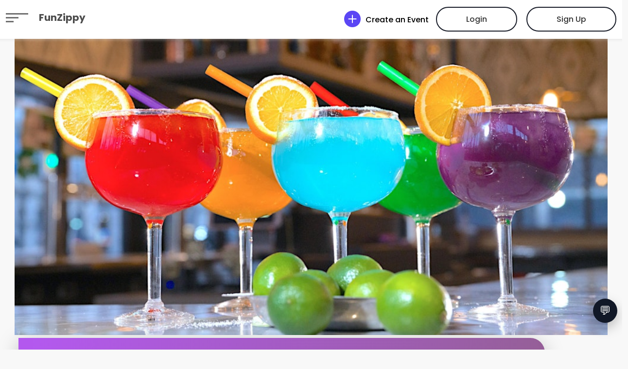

--- FILE ---
content_type: text/css
request_url: https://funzippy.com/static/event/theme2/assets/css/style.css
body_size: 39169
content:
/*-------------------------------------------------------------- # General --------------------------------------------------------------*/ .picker { right: 0; } #createTimeSlotM .picker--time .picker__box { position: relative; z-index: 9999; } .picker-frame{ z-index: 9999; } .picker__frame{ z-index: 9999; } .container-fluid-custom { width: 94%; margin-right: 3%; margin-left: 3%; } @font-face { font-family: 'Pacifico'; src: local('Sans-Serif'), local('Sans-Serif'), url("/static/event/theme2/assets/vendor/bootstrap-icons/fonts/bootstrap-icons.woff2?display=swap") format("woff2"), url("/static/event/theme2/assets/vendor/bootstrap-icons/fonts/bootstrap-icons.woff?display=swap") format("woff"); font-display: swap; } body { background: #fff; color: #2f3138; font-family: "Poppins", sans-serif; } input[type="checkbox"] { accent-color: #5072ea; } a { color: #f82249; text-decoration: none; transition: 0.5s; cursor: pointer; } a:hover, a:active, a:focus { color: #f8234a; outline: none; text-decoration: none; } p { padding: 0; margin: 0 0 30px 0; } h1, h2, h3, h4, h5, h6 { font-family: "Poppins", sans-serif; font-weight: 400; margin: 0 0 20px 0; padding: 0; color: #333333; } .modal i.bi { color: #5b46f4; } .modal i.bi-eye-slash-fill { color: #5d658d; } input[type="text"], input:focus { outline: none !important; } .main-page { margin-top: 70px; } /* Preloader */ #preloader { position: fixed; left: 0; top: 0; z-index: 999; width: 100%; height: 100%; overflow: visible; background: #fff url("/static/event/theme2/assets/img/preloader.gif") no-repeat center center; } /* Common section Padding */ #supporters, .purpul-bg, .section-spacing { padding: 60px 0; overflow: hidden; } /*-------------------------------------------------------------- # Back to top button --------------------------------------------------------------*/ .back-to-top { position: fixed; visibility: hidden; opacity: 0; right: 15px; bottom: 15px; z-index: 996; background: #f82249; width: 40px; height: 40px; border-radius: 50px; transition: all 0.4s; } .back-to-top i { font-size: 28px; color: #fff; line-height: 0; } .back-to-top:hover { background: #f94a6a; color: #fff; } .back-to-top.active { visibility: visible; opacity: 1; } /* Sections Header --------------------------------*/ .section-header { margin-bottom: 60px; position: relative; padding-bottom: 20px; } .section-header h2 { font-size: 80px; text-align: center; font-weight: 700; margin-bottom: 40px; } .section-header p { text-align: center; padding: 0; margin: 0; font-size: 23px; font-weight: 400; color: #333333; } .section-with-bg { background-color: #f6f7fd; } /*-------------------------------------------------------------- # Header --------------------------------------------------------------*/ #header { height: 90px; position: fixed; left: 0; top: 0; right: 0; transition: all 0.5s; z-index: 997; } #header.header-scrolled, #header.header-inner { background: #fff; height: 64px; color: #000; box-shadow: 0 0 5px 3px #d5d5d557; } #header.header-inner { height: 80px; } #header #logo h2, #header.header-inner h2 { font-size: 45px; margin: 0; font-family: "Poppins", sans-serif; font-weight: 700; } #header.header-scrolled #logo h2, #header.header-inner #logo h2 { font-size: 28px; } #header.header-scrolled #logo h2 a, #header.header-inner #logo h2 a { color: #000; display: inline-block; } #header.header-scrolled #logo h2 a:hover, #header.header-inner #logo h2 a { color: #000; opacity: 0.7; } /* #header .scroll,#header .no-scroll, #header.header-scrolled .no-scroll,#header.header-scrolled .scroll {position: absolute; left:0} */ #header .scroll { display: none; } #header.header-scrolled .no-scroll { display: none; } #header.header-scrolled .scroll { display: block; } #header #logo h2 span { color: #f82249; } #header #logo h2 a { color: #fff; font-size: 20px; vertical-align: top; } #header #logo h2 a:hover { color: #000; font-size: 20px; vertical-align: top; } #header #logo h2 a.home:hover { color: #fff; font-size: 20px; vertical-align: top; } #header.header-scrolled #logo h2 a.home:hover { color: #000; font-size: 20px; vertical-align: top; } #header #logo img { padding: 0; margin: 0; max-height: 40px; } /* select.form-select {position: relative;} select.form-select { -webkit-appearance: menulist; } */ @media (max-width: 992px) { #header #logo img { max-height: 30px; } #header #logo h1 { font-size: 32px; } } @media (max-width: 767px) { .create-event span { display: none; } #header.header-scrolled #logo h1, #header.header-inner #logo h1 { font-size: 25px; } } @media (max-width: 600px) { } /* @media (max-width: 600px) { #header #logo h1,#header.header-scrolled #logo h1 { font-size: 25px; } } */ @media (max-width: 576px) { #header #logo h1, #header.header-scrolled #logo h1 { font-size: 20px; } #header.header-scrolled #logo h1, #header.header-inner #logo h1 { font-size: 20px; } } @media (max-width: 420px) { #header #logo h1, #header.header-scrolled #logo h1 { font-size: 16px; } } /*-------------------------------------------------------------- # Navigation Menu --------------------------------------------------------------*/ /** * Desktop Navigation */ .navbar { padding: 0; } .navbar ul { margin: 0; padding: 0; display: flex; list-style: none; align-items: center; } .navbar li { position: relative; } .navbar > ul > li { white-space: nowrap; padding: 10px 0 10px 12px; } .navbar a, .navbar a:focus { display: flex; align-items: center; justify-content: space-between; color: rgba(202, 206, 221, 0.8); font-family: "Poppins", sans-serif; font-weight: 600; font-size: 14px; white-space: nowrap; transition: 0.3s; position: relative; padding: 6px 4px; } .navbar a i, .navbar a:focus i { font-size: 12px; line-height: 0; margin-left: 5px; } .navbar > ul > li > a:before { content: ""; position: absolute; width: 0; height: 2px; bottom: -6px; left: 0; background-color: #f82249; visibility: hidden; transition: all 0.3s ease-in-out 0s; } .navbar a:hover:before, .navbar li:hover > a:before, .navbar .active:before { visibility: visible; width: 100%; } .navbar a:hover, .navbar .active, .navbar .active:focus, .navbar li:hover > a { color: #fff; } .navbar .dropdown ul { display: block; position: absolute; left: 12px; top: calc(100% + 30px); margin: 0; padding: 10px 0; z-index: 99; opacity: 0; visibility: hidden; background: #fff; box-shadow: 0px 0px 30px rgba(127, 137, 161, 0.25); transition: 0.3s; } .navbar .dropdown ul li { min-width: 200px; } .navbar .dropdown ul a { padding: 10px 20px; font-size: 14px; text-transform: none; color: #060c22; } .navbar .dropdown ul a i { font-size: 12px; } .navbar .dropdown ul a:hover, .navbar .dropdown ul .active:hover, .navbar .dropdown ul li:hover > a { color: #f82249; } .navbar .dropdown:hover > ul { opacity: 1; top: 100%; visibility: visible; } .navbar .dropdown .dropdown ul { top: 0; left: calc(100% - 30px); visibility: hidden; } .navbar .dropdown .dropdown:hover > ul { opacity: 1; top: 0; left: 100%; visibility: visible; } .offcanvas, .offcanvas a { color: #333333; } .offcanvas-header { font-weight: 500; } .offcanvas-body, .offcanvas-header { margin: 1rem 2rem 1rem 6rem; } .offcanvas-header { margin-bottom: 0; padding-bottom: 0px; } .offcanvas-start { width: 570px; } .offcanvas-title { font-size: 35px; font-weight: 600; } .offcanvas-header span { font-size: 20px; } .close-text { position: relative; top: -2px; cursor: pointer; } .offcanvas .btn-close { opacity: 1; margin-right: 5px; background-image: url("/static/event/theme2/assets/img/close-icn.svg"); } .offcanvas-body ul { list-style: none; font-weight: 300; font-size: 26px; text-transform: uppercase; margin: 0; padding: 0; } .offcanvas-body ul li { padding: 0.6rem 0; } .offcanvas-body ul li a:hover { color: #5f3b81; font-weight: 600; transition: all ease-in-out 0.3s; } .offcanvas-body .btn-color { color: #fff; } .offcanvas-body .btn-color, .offcanvas-body .btn-white { min-width: 180px; text-align: center; padding: 15px 30px; border-radius: 50px; margin-right: 10px; } .offcanvas-footer { border: 1px solid #dcdcdc; } .offcanvas-footer a { display: inline-block; justify-content: space-around; text-align: center; width: 49%; padding: 1.4rem 0; } .offcanvas-footer a:first-child { border-right: 1px solid #dcdcdc; } @media (max-width: 1366px) { .navbar .dropdown .dropdown ul { left: -90%; } .navbar .dropdown .dropdown:hover > ul { left: -100%; } } @media (max-width: 767px) { .offcanvas-footer a { height: auto; display: inline-block; width: 49%; text-align: center; padding: 1rem 0; } .offcanvas-body .btn-color, .offcanvas-body .btn-white { min-width: 25%; } .offcanvas-body ul li { padding: 0.4rem 0; } .offcanvas-body ul { font-size: 20px; } .offcanvas-body, .offcanvas-header { margin: 1rem; } .offcanvas-start { width: 65%; } .offcanvas-body .btn-color, .offcanvas-body .btn-white { padding: 12px 30px; border-radius: 30px; } } @media (min-width: 410px) and (max-width: 635px) { .offcanvas-footer a:first-child img { height: 35px; } } @media (max-width: 623px) { .offcanvas-footer a:first-child { padding: 1rem; } } @media (max-width: 576px) { .offcanvas-body ul { font-size: 16px; } .offcanvas-title { font-size: 20px; } .offcanvas-header span { font-size: 14px; } .close-text { position: relative; top: -2px; } .offcanvas-start { width: 70%; } .offcanvas-body .btn-color, .offcanvas-body .btn-white { padding: 12px 20px; } } @media (max-width: 410px) { .offcanvas-footer a { height: auto; display: inline-block; width: 49%; text-align: center; padding: 1rem 0; font-size: 14px; } .offcanvas-footer a img { width: 30px; height: 25px; } } /* Popup Gloable styling */ input.form-control:required select.form-select:required .modal-body.meeting-modal-body input.form-control:required, .modal-body.meeting-modal-body select.form-select:required { border: 2px solid #f00; } .error-msg { color: #f00; } .required:after { content: " *"; color: red; } ::placeholder, :-ms-input-placeholder, ::-ms-input-placeholder { /* Chrome, Firefox, Opera, Safari 10.1+ */ color: #5d658d; opacity: 1; font-weight: 400; } .offcanvasc { z-index: 2050; } .modal { z-index: 2000; } .modal-header { text-align: center; color: #333; border-bottom: 0; display: inline-block; padding: 3rem 0 0; } .modal-header .success-icon { height: 220px; } .modal-header p { font-weight: 400; font-size: 17px; margin-bottom: 15px; padding: 0 5rem; } .modal-header h5 { font-weight: 700; font-size: 27px; margin-bottom: 0; } .modal-dialog { max-width: 580px; } @media (max-width: 767px) { .modal-dialog { max-width: 500px; margin: 1.75rem auto; } } @media (max-width: 576px) { .modal-dialog { max-width: 480px; margin: 1rem auto; } } .modal-header .btn-close { position: absolute; top: 35px; right: 30px; background-image: url("/static/event/theme2/assets/img/popup-close-btn.svg"); opacity: 1; background-size: 22px; } .modal-content { background-color: #f5f4f9; border-radius: 30px; font-weight: 400; } .modal-body { padding: 0.5rem 4rem; } .modal-body .form-control { border: 0; border-radius: 50px !important; padding: 1rem 4.6rem; color: #5d658d; } .modal-body a, .modal-footer a { color: #423368; font-size: 18px; font-weight: 400; } .modal-body, .input-group, > :not(:first-child):not(.dropdown-menu):not(.valid-tooltip):not(.valid-feedback):not(.invalid-tooltip):not(.invalid-feedback) { border-radius: 35px; } .input-icon { position: absolute; left: 35px; top: 15px; z-index: 99; width: 34px; } .eye-icon { position: absolute; z-index: 99; right: 30px; top: 15px; } .modal-footer { display: block; padding: 0.5rem 3rem 2rem; font-size: 18px; border-top: 0; } .modal-footer a { color: #423368; font-weight: 600; } /* login popup */ .foot-heading { position: relative; font-size: 20px; color: #5d658d; font-weight: 500; width: 70%; } .foot-heading span { background: #f5f4f9; display: inline-block; padding: 10px 20px; position: relative; z-index: 9; top: -9px; } .foot-heading::before { content: ""; position: absolute; background: #5d658d; height: 2px; width: 100%; left: 0; top: 16px; } .modal-footer .btn-white { font-size: 14px; font-weight: 500; padding: 1.2rem 1.5rem; border-radius: 50px; margin-right: 10px; background-color: transparent; } .modal-footer .btn-white img { margin-right: 15px; } /* Signup Avatar */ .avatar-wrapper { position: relative; height: 180px; width: 180px; margin: 0 auto; border-radius: 50%; overflow: hidden; border: 15px solid #fff; transition: all 0.3s ease; box-shadow: 0 0 20px #dcdcdc; } .avatar-wrapper:hover { transform: scale(1.05); cursor: pointer; } .avatar-wrapper:hover .profile-pic { opacity: 0.5; } .avatar-wrapper .profile-pic { height: 100%; width: 100%; transition: all 0.3s ease; } .avatar-wrapper .profile-pic:after { content: " "; top: 0; left: 0; width: 100%; height: 100%; position: absolute; text-align: center; background-image: url("/static/event/theme2/assets/img/cam-icon.svg"); background-repeat: no-repeat; background-size: 100%; } .avatar-wrapper .upload-button { position: absolute; top: 0; left: 0; height: 100%; width: 100%; } .avatar-wrapper .upload-button .fa-arrow-circle-up { position: absolute; font-size: 234px; top: -17px; left: 0; text-align: center; opacity: 0; transition: all 0.3s ease; color: #34495e; } .avatar-wrapper .upload-button:hover .fa-arrow-circle-up { opacity: 0.9; } .camra-icn { position: absolute; bottom: 30px; right: 27%; z-index: 99; width: 60px; height: 60px; background-color: #da0203; border: 5px solid #fff; border-radius: 50%; padding: 5px 0 10px; text-align: center; } .camra-icn i { color: #fff !important; font-size: 24px; } .camra-icn.edit { background-color: #423368; } /* OTP Popup */ .otp-input .form-control { border-radius: 15px; padding: 0; font-size: 40px; font-weight: 700; color: #000; width: 74px; height: 74px; text-align: center; } .otp-input { margin: 0 2rem; } /* sucess popup modal */ #sucessModal .modal-content { background-color: #fff; } /* Header poups (login/signup/otp/reset/success) gloable media query */ @media (max-width: 1200px) { .modal-header h5 { font-size: 28px; } .modal-header p, .foot-heading span { font-size: 16px; } .modal-body { padding: 0.5rem 3rem; } .modal-footer { padding: 1rem; } .modal-footer .btn-white { padding: 1rem 2rem; } } @media (max-width: 767px) { .modal-header h5 { font-size: 22px; } .modal-header p, .foot-heading span, .modal-body a, .modal-footer a, .modal-footer { font-size: 14px; } .modal-body { padding: 1rem; } .modal-footer .btn-white { padding: 1rem; } .input-icon { top: 15px; left: 28px; } .modal-body, .input-group, > :not(:first-child):not(.dropdown-menu):not(.valid-tooltip):not(.valid-feedback):not(.invalid-tooltip):not(.invalid-feedback) { border-radius: 30px; } .modal-body .form-control { padding: 1rem 4rem; } .modal-footer .btn-white { padding: 10px; width: 100%; margin-bottom: 35px; } .modal-footer .btn-white:last-child { margin-bottom: 0; } .otp-input .form-control { padding: 0; width: 40px; height: 40px; font-size: 14px; border-radius: 10px; } .otp-input .col-sm { width: 60px; } .otp-input { margin: 0 auto; width: 240px; } .avatar-wrapper { height: 180px; width: 180px; border-width: 10px; } } @media (max-width: 576px) { .avatar-wrapper { height: 160px; width: 160px; border-width: 10px; } } /*-------------------------------------------------------------- # Header Buttons --------------------------------------------------------------*/ .buy-tickets { color: #fff; background: transparent; font-family: "Poppins", sans-serif; padding: 12px 60px; margin: 0 0 0 15px; border-radius: 50px; border: 2px solid #171b27; transition: all ease-in-out 0.3s; font-weight: 500; font-size: 16px; white-space: nowrap; } #header.header-scrolled .buy-tickets { color: #000; border-color: #000; padding: 8px 2rem; border-radius: 25px; } .buy-tickets:hover, .buy-tickets:active, .buy-tickets.active, .buy-tickets:focus { background: #fff; color: #333333; } #header.header-scrolled .create-event, #header.header-inner .create-event { color: #000; } #header.header-scrolled .buy-tickets.active { background: #333; color: #fff; } .buy-tickets:focus { color: #333333; } @media (max-width: 992px) { .buy-tickets, #header.header-scrolled .buy-tickets, .member-section .buy-tickets.btn-line { margin: 0 0 0 10px; padding: 8px 25px; font-size: 14px; } } @media (max-width: 576px) { .buy-tickets, #header.header-scrolled .buy-tickets { margin: 0 0 0 10px; padding: 7px 20px; font-size: 14px; } } @media (max-width: 420px) { .buy-tickets, #header.header-scrolled .buy-tickets { margin: 0 0 0 10px; padding: 6px 15px; font-size: 13px; } } /** * Mobile Navigation */ .mobile-nav-toggle { color: #fff; font-size: 28px; cursor: pointer; display: none; line-height: 0; transition: 0.5s; } @media (max-width: 991px) { .mobile-nav-toggle { display: block; } .navbar ul { display: none; } } .navbar-mobile { position: fixed; overflow: hidden; top: 0; right: 0; left: 0; bottom: 0; background: rgba(0, 0, 0, 0.9); transition: 0.3s; z-index: 999; } .navbar-mobile .mobile-nav-toggle { position: absolute; top: 15px; right: 15px; } .navbar-mobile ul { display: block; position: absolute; top: 55px; right: 15px; bottom: 15px; left: 15px; padding: 10px 0; background-color: #fff; overflow-y: auto; transition: 0.3s; } .navbar-mobile > ul > li { padding: 0; } .navbar-mobile a:hover:before, .navbar-mobile li:hover > a:before, .navbar-mobile .active:before { visibility: hidden; } .navbar-mobile a, .navbar-mobile a:focus { padding: 10px 20px; font-size: 15px; color: #060c22; } .navbar-mobile a:hover, .navbar-mobile .active, .navbar-mobile li:hover > a { color: #f82249; } .navbar-mobile .getstarted, .navbar-mobile .getstarted:focus { margin: 15px; } .navbar-mobile .dropdown ul { position: static; display: none; margin: 10px 20px; padding: 10px 0; z-index: 99; opacity: 1; visibility: visible; background: #fff; box-shadow: 0 0 30px rgba(127, 137, 161, 0.25); } .navbar-mobile .dropdown ul li { min-width: 200px; } .navbar-mobile .dropdown ul a { padding: 10px 20px; } .navbar-mobile .dropdown ul a i { font-size: 12px; } .navbar-mobile .dropdown ul a:hover, .navbar-mobile .dropdown ul .active:hover, .navbar-mobile .dropdown ul li:hover > a { color: #f82249; } .navbar-mobile .dropdown > .dropdown-active { display: block; } /*-------------------------------------------------------------- # Hero Section --------------------------------------------------------------*/ #hero { width: 100%; height: 115vh; background: url(/static/event/theme2/assets/img/hero-bg.jpg) top center; background-size: cover; overflow: hidden; /*position: relative;*/ } @media (min-width: 1024px) { #hero { background-attachment: fixed; } } #hero:before { content: ""; position: absolute; bottom: 0; top: 0; left: 0; right: 0; } #hero .hero-container { position: absolute; bottom: 0; left: 0; /*top: 140px;*/ right: 0; /*display: flex;*/ justify-content: center; align-items: center; flex-direction: column; text-align: center; /*margin-top: 10rem; padding: 18rem 15px 0;*/ } .hero-container .carousel { width: 100%; } .hero-container .carousel-control-next-icon, .hero-container .carousel-control-prev-icon { width: 4rem; height: 4rem; border: 1px solid #495362; border-radius: 50%; } .hero-container .carousel-control-next-icon:focus, .hero-container .carousel-control-next-icon:hover, .hero-container .carousel-control-prev-icon:focus, .hero-container .carousel-control-prev-icon:hover { background-color: #dc143c; border-color: #dc143c; opacity: 1; } .carousel-control-next:focus, .carousel-control-next:hover, .carousel-control-prev:focus, .carousel-control-prev:hover { opacity: 1; } .carousel-control-next, .carousel-control-prev { opacity: 1; } .carousel-control-prev-icon, .carousel-control-next-icon { background-size: 9px 18px; } .carousel-control-prev-icon { background-image: url(/static/event/theme2/assets/img/prev-icn.svg); } .carousel-control-next-icon { background-image: url(/static/event/theme2/assets/img/next-icn.svg); } #hero h1 { color: #fff; font-family: "Poppins", sans-serif; font-size: 70px; font-weight: 600; text-transform: uppercase; } #hero h1 span { color: transparent; -webkit-text-stroke: 1px; -webkit-text-stroke-color: #fcfcfc96; font-size: 80px; } .create-event { font-size: 16px; color: #fff; font-weight: 500; line-height: 34px; } .create-event span { position: relative; top: -3px; } .create-event i { margin-right: 10px; color: #5b46f4; font-size: 34px; } @media (max-width: 767px) { .create-event i { margin-right: 0; } .create-event i { font-size: 25px; } } .create-event:hover { color: #5b46f4; } #hero p { color: #ebebeb; font-weight: 400; font-size: 30px; } #hero .play-btn { background: #f82249; border-radius: 50px; display: flex; align-items: center; justify-content: center; overflow: hidden; font-size: 18px; font-weight: 500; color: #fff; padding: 1rem 3rem; box-shadow: 0 15px 27px rgba(220, 20, 60, 0.25); } #hero .play-btn:hover { background: #f82249; } #hero .play-btn img { margin-left: 8px; } @media (max-width: 1400px) { #hero h1, #hero h1 span { font-size: 60px; } #hero p { font-size: 24px; } } @media (max-width: 1024px) { #hero h1, #hero h1 span { font-size: 44px; line-height: 44px; } .create-event { font-size: 16px; } #hero .hero-container { top: 120px; } } @media (max-width: 991px) { #hero p { font-size: 16px; } #hero { height: 75vh; } } @media (max-width: 767px) { #hero { height: 64vh; } #hero p { font-size: 12px; } #hero h1, #hero h1 span { font-size: 20px; line-height: normal; } .hero-container .carousel-control-next-icon, .hero-container .carousel-control-prev-icon { width: 2rem; height: 2rem; } #hero h1 span { margin-top: 15px; } #hero .play-btn { font-size: 14px; padding: 0.74rem 1.2rem; } #header #logo h1 a { margin-right: 5px !important; } #header #logo img { max-height: 20px; } #hero .hero-container { top: 62px; } } @media (max-width: 700px) { #hero .hero-container { top: 10px; } .mt-250 { margin-top: 250px; } } @media (max-width: 576px) { #header #logo img { max-height: 16px; } } @media (max-width: 420px) { #header #logo img { max-height: 13px; } } /*------------------------------------------- # Search Event Form --------------------------------------------*/ .search-banner { display: block; } .form-placement { position: relative; top: -50px; } .purpul-btn { background: #dc143c; box-shadow: 0 15px 27px rgba(220, 20, 60, 0.25); border-radius: 50px; font-size: 16px; font-weight: 400; padding: 16px 50px; width: 100%; border: 2px solid #dc143c; } #submit, #sucessBTN { border-radius: 50px; } .event-form { width: 100%; background-color: #fff; box-shadow: 0 30px 70px rgba(0, 0, 0, 0.1); border-radius: 100px; /* display: flex; */ padding: 15px; /* align-items: center; justify-content: space-between; */ } .event-form .form-floating { margin-top: 6px; } .event_submit { padding: 10px 10px; border-radius: 36px; } .search-banner label i { text-align: center; color: #333333; font-size: 20px; margin-right: 5px; } .ml-cus { margin-left: 1.5rem; } .event-form .form-control, .event-form .form-select { border: 0; border-right: 1px solid #ccc; border-radius: 0; padding-left: 35px; font-size: 14px; } .event-form label { font-size: 16px; } .event-form label img { width: 20px; height: 20px; margin-right: 15px; } .form-floating > .form-control:focus, .form-select { box-shadow: none; } .header-form-scrolled { position: fixed; top: 68px; left: 0; z-index: 99; transition: all 0.8s; margin: 0 1%; width: 98%; box-shadow: 0 30px 70px rgba(0, 0, 0, .1); } @media (max-width: 1198px) { .purpul-btn { padding: 10px 28px; margin-top: 10px; } .search-banner { max-width: 100%; } } @media (max-width: 992px) { .event-form { padding: 20px 30px; border-radius: 50px; } .event-form .form-control, .event-form .form-select { border-right: 0; border-bottom: 1px solid #ccc; } .header-form-scrolled { position: static; } .ml-cus { margin-left: 0; } } @media (max-width: 767px) { .center-mb { text-align: center; } .purpul-btn { padding: 10px 40px; } .event-form { border-radius: 20px; } } @media (max-width: 576px) { .center-mb { text-align: left; } } /* ------------------------------------------------------------- #Events Cards section --------------------------------------------------------------*/ .bi::before, [class^="bi-"]::before, [class*=" bi-"]::before { vertical-align: middle; line-height: normal; } .float-end img { width: 150px; border-radius: 50%; } .events-section .float-end img:hover { animation-name: rotate; animation-duration: 20s; animation-iteration-count: infinite; animation-timing-function: linear; } @keyframes rotate { from { transform: rotate(-360deg); } to { transform: rotate(360deg); } } .events-section .card, .events-section .card-img-top, .events-section .card:not(:last-child) .card-img-top, .events-section .card:not(:first-child) .card-header, .events-section .card:not(:first-child) .card-img-top { border-radius: 25px; border: 1px solid #dfdfdf; } .cursor-pointer { cursor: pointer; } .mtm-70 { margin-top: -50px; } .cardbox { transition: all; } .events-section .card-title { font-size: 22px; font-weight: 700; font-family: Poppins-Regular, sans-serif, sans-serif; color: #333333; margin-bottom: 20px; min-height: 60px; } .gallery-slider { padding-bottom: 60px; } .swiper-pagination-bullet { width: 17px; height: 17px; color: #d8d4e2; } .swiper-pagination-bullet-active { background: #dc143c; border-radius: 30px; width: 58px; height: 17px; } .card-group { overflow: visible; } /* .events-section .card-group {flex: 0 0 10;} */ .events-section .card { box-sizing: border-box; box-shadow: 0 15px 47px rgba(0, 0, 0, 0.05); border-radius: 30px; padding: 15px; background-clip: padding-box; } /* #header.header-scrolled, #header.header-inner */ .card-like-share { position: absolute; right: 10%; top: 30px; display: flex; } .card-like-share a { color: #b2b2b2; background: #fff; text-align: center; width: 46px; height: 46px; border-radius: 50%; display: flex; justify-content: space-around; align-items: center; margin-left: 10px; font-size: 20px; } .card-like-share a .bi-reply-fill { font-size: 25px; margin-bottom: 5px; transform: scaleX(-1); } .events-section .card-body ul { margin: 0; padding: 0; list-style: none; } .events-section .card-body li { color: #7c7c7c; font-size: 16px; font-weight: 400; margin-bottom: 15px; } .events-section .card-body li i { color: #000; } .events-section .card-body li .count-down-btn i { color: #ea5750; margin-right: 4px; } .card-like-share a:hover { color: #fa496a; } .count-down-btn { background: #ffe2e5; color: #ea5750; font-size: 10px; padding: 8px 15px; border-radius: 15px; font-weight: 700; } .price-like-box { display: flex; justify-content: space-between; align-items: center; border-top: 1px solid #e9e9e9; border-bottom: 1px solid #e9e9e9; font-family: "Poppins", sans-serif; font-weight: 700; } .price-like-box strong { font-size: 25px; } .price-like-box ul { padding: 10px !important; font-size: 0; display: inline-block; } .price-like-box li { list-style: none; margin: 0 0 0 -8px !important; padding: 0 0 0 0 !important; display: inline-block; } .price-like-box li a { margin: 0 !important; padding: 0 !important; } .price-like-box li a img { width: 25px; height: 25px; margin: 0 !important; border: 2px solid #fff; } .price-like-box li a span { font-size: 16px; color: #333333; margin-left: 10px; } .events-section .card-footer { background: none; padding: 30px 0 0; display: block; border: 0; } .btn-color, .btn-white, .btn-line, .btn-back { font-size: 16px; font-family: "Poppins", sans-serif; font-weight: 400; padding: 10px 30px; border-radius: 50px; display: inline-block; } .btn-back { background: #efecff; color: #333333; border-radius: 15px; } .btn-color, .blue-color { background: #dc143c; color: #fff; box-shadow: 0 15px 27px rgba(220, 20, 60, 0.47); border: 2px solid #da0203; } .btn-white { color: #333333; background: #fff; border: 2px solid #423368; box-shadow: 0 15px 47px rgba(0, 0, 0, 0.05); border-radius: 30px; } .btn-line { background: transparent; border: 2px solid #fff; color: #fff; } .btn-white:hover, .btn-color:hover, .btn-outline:hover, .purpul-btn:hover, .btn-line:hover { box-shadow: 0 15px 27px rgba(220, 20, 60, .5); border: 2px solid #dc143c; background-color: #101622; color: #fff; /* box-shadow: none; */ } .events-section h3 { color: #333333; font-size: 48px; font-weight: 700; font-family: "Poppins", sans-serif; line-height: 133px; margin-top: -50px; margin-bottom: 40px; display: inline-block; } .events-section h3 span { color: #dc143c; border-bottom: 1px solid #dbdae3; } .btn-outline { border: 2px solid #423368; border-radius: 50px; font-family: "Poppins", sans-serif; font-size: 17px; color: black; display: inline-block; text-align: center; padding: 0.8rem 2rem; font-weight: 400; } .btn-outline:hover { color: white; } #loadMore { -webkit-animation: pulse 2s infinite; animation: pulse 2s infinite; } #supporters { padding-bottom: 100px; } @-webkit-keyframes pulse { 0% { -webkit-transform: translate(0, 0); transform: translate(0, 0); } 50% { -webkit-transform: translate(0, 10px); transform: translate(0, 10px); } 100% { -webkit-transform: translate(0, 0); transform: translate(0, 0); } } @keyframes pulse { 0% { -webkit-transform: translate(0, 0); transform: translate(0, 0); } 50% { -webkit-transform: translate(0, 10px); transform: translate(0, 10px); } 100% { -webkit-transform: translate(0, 0); transform: translate(0, 0); } } @media (min-width: 1400px) { .card-img-top { height: 250px; object-fit: cover; } .map-view .card-img-top { height: 180px; } .map-view .card-like-share a { width: 40px; height: 40px; font-size: 20px; } } @media (max-width: 1400px) { .events-section .card-title { font-size: 16px; } .events-section .card-body li { font-size: 12px; } .price-like-box strong { font-size: 20px; } .events-section .card, .events-section .card .card-body { padding: 15px 8px; } .events-section .container { max-width: 100%; } .btn-color, .btn-white, .btn-line { padding: 10px 1.5rem; margin-bottom: 10px; } .card-img-top { height: 240px; object-fit: cover; } .map-view .card-img-top { height: 180px; } .map-view .card-like-share a { width: 30px; height: 30px; font-size: 16px; } } @media (max-width: 1200px) { .map-view .card-img-top { height: 150px; } } @media (min-width: 1058px) and (max-width: 1280px) { .btn-color, .btn-white, .btn-line, .btn-back { padding: 10px 1rem; font-size: 16px; } .events-section .card-body ul { margin: -1px; padding: 0; list-style: none; } .card-img-top { height: 220px; object-fit: cover; } } @media (max-width: 1058px) { .btn-color, .btn-white, .btn-line, .btn-back { padding: 10px 1rem; font-size: 13px; } .count-down-btn { font-size: 10px; padding: 8px; } .card-img-top { height: 200px; object-fit: cover; } } @media (max-width: 992px) { .events-section h3 { font-size: 40px; margin-bottom: 50px; line-height: 40px; } .mtm-70 { margin-top: -65px; } .mtm-70 img { width: 120px; height: 120px; } #supporters, .purpul-bg, .section-spacing { padding: 30px 0; } .events-section .card-footer { padding: 20px 0 0; } .card-body { padding: 0.5rem; } .count-down-btn { font-size: 9px; padding: 8px; } .card-img-top { height: 250px; object-fit: cover; } } @media (max-width: 850px) { .card-img-top { height: 220px; object-fit: cover; } } @media (max-width: 767px) { .events-section h3 { font-size: 26px; } .mtm-70 { margin-top: -40px; } .mtm-70 img { width: 86px; height: 86px; } .events-section .card { border-radius: 20px; } .events-section .card, .events-section .card .card-body { padding: 10px; } .events-section .card-title { font-size: 16px; } .events-section .card-footer { padding: 15px 0 0; } .events-section .card-body li { font-size: 11px; } .events-section .card-body ul { margin: -5px; padding: 0px; list-style: none; } .count-down-btn { font-size: 10px; padding: 8px; } .card-img-top { height: 220px; object-fit: cover; } } @media (max-width: 676px) { .card-img-top { height: 190px; object-fit: cover; } } @media (max-width: 576px) { .card-img-top { height: 300px; object-fit: cover; } .map-view .card-img-top { height: 250px; } } @media (max-width: 476px) { .card-img-top { height: 250px; object-fit: cover; } .map-view .card-img-top { height: 220px; } } @media (max-width: 440px) { .card-img-top { height: 220px; object-fit: cover; } .map-view .card-img-top { height: 200px; } } /* ---------------------------------------------------------------- # Virtual Event section -------------------------------------------------------------------*/ .virtual-event { font-family: "Poppins", sans-serif; } .v-event-heading { font-size: 130px; color: #fff; line-height: 130px; } .v-event-heading strong { font-weight: 700; } .v-event-heading span { font-weight: 400; font-size: 24px; } .virtual-event .figure-img { border-radius: 50%; border: 1px solid #b85b9c; padding: 10px; width: 219px; height: 220px; } .virtual-event figcaption { color: #fff; } .virtual-event figcaption h3 { font-weight: 500; color: #fff; font-size: 35px; } .virtual-event figcaption p { font-size: 19px; font-weight: 400; } .virtual-event figure.figure { position: relative; } .virtual-event figure.figure.last-fig:after { height: 0; } /* .virtual-event figure.figure:after { position: absolute; content: ""; background: #b85b9c; width: 47%; top: 20%; right: -24%; height: 1px; z-index: 99; } */ .marketing-slide-buttons { position: relative; bottom: 66px; left: 80%; width: 162px; } .marketing-slide-buttons .swiper-button-prev, .marketing-slide-buttons .swiper-button-next { position: absolute; width: 67px; height: 67px; border-radius: 50%; border: 1px solid #b85b9c; color: #fff; } @media (max-width: 1400px) { .v-event-heading { font-size: 76px; line-height: 76px; } .v-event-heading span { font-size: 18px; } .virtual-event figcaption h3 { font-size: 24px; font-weight: 500; } .virtual-event figcaption p { font-size: 16px; } .card-like-share { position: absolute; right: 5%; top: 25px; display: flex; } .card-like-share a { width: 40px; height: 40px; margin-left: 10px; font-size: 20px; } .card-like-share a .bi-reply-fill { font-size: 25px; margin-bottom: 5px; } } @media (max-width: 992px) { .v-event-heading { font-size: 50px; line-height: 50px; } .v-event-heading span { font-size: 16px; } .virtual-event figcaption p { font-size: 22px; } .virtual-event figure.figure:after { height: 0; } .virtual-event figure.figure { border-bottom: 1px solid #b85b9c; padding-bottom: 30px; margin-bottom: 30px; } .virtual-event figure.figure:last-child { border-bottom: 0; } .card-like-share { position: absolute; right: 5%; top: 25px; display: flex; } .card-like-share a { width: 35px; height: 35px; margin-left: 10px; font-size: 18px; } .card-like-share a .bi-reply-fill { font-size: 23px; margin-bottom: 5px; } } @media (max-width: 780px) { .v-event-heading { line-height: 45px; font-size: 45px; text-align: center; } .virtual-event figcaption p { font-size: 14px; font-weight: 400; } .sm-pos { text-align: left; } } @media (max-width: 576px) { .card-like-share { position: absolute; right: 5%; top: 25px; display: flex; } .card-like-share a { width: 30px; height: 30px; margin-left: 10px; font-size: 16px; } .card-like-share a .bi-reply-fill { font-size: 20px; margin-bottom: 5px; } } @media (max-width: 476px) { .card-like-share { position: absolute; right: 7%; top: 18px; display: flex; } .card-like-share a { width: 25px; height: 25px; margin-left: 10px; font-size: 15px; } .card-like-share a .bi-reply-fill { font-size: 18px; } } @media (max-width: 400px) { .v-event-heading { font-size: 30px; line-height: 30px; } } /*-------------------------------------------------------------- # Sponsors Section --------------------------------------------------------------*/ #supporters .supporters-wrap { margin-bottom: 30px; } #supporters .supporter-logo { display: flex; justify-content: center; align-items: center; border: 1px solid #e0e5fa; overflow: hidden; background: rgba(255, 255, 255, 0.5); height: 160px; } #supporters .supporter-logo:hover img { transform: scale(1.2); } #supporters img { transition: all 0.4s ease-in-out; } #supporters .swiper-pagination-bullets.swiper-pagination-horizontal { bottom: -60px; } @media (max-width: 767px) { .swiper-pagination-bullet { width: 12px; height: 12px; } #supporters .swiper-pagination-bullets.swiper-pagination-horizontal { bottom: -44px; } .swiper-pagination-bullet-active { height: 12px; width: 38px; } } /* --------------------------------------------------- # Reviews Section ---------------------------------------------------*/ .review-flex { display: flex; justify-content: space-between; align-items: center; } .reviews-section { /* Permalink - use to edit and share this gradient: https://colorzilla.com/gradient-editor/#232428+40,1b1c20+40,1b1c20+40,1b1c20+40,1b1c20+40,232428+100 */ background: #232428; /* Old browsers */ background: linear-gradient( to right, #232428 40%, #1b1c20 40%, #1b1c20 40%, #1b1c20 40%, #1b1c20 40%, #232428 100% ); /* W3C, IE10+, FF16+, Chrome26+, Opera12+, Safari7+ */ filter: progid:DXImageTransform.Microsoft.gradient(startColorstr='#232428', endColorstr='#232428', GradientType=1); /* IE6-9 */ color: #fff; } .blockquote { position: relative; font-family: "Poppins", sans-serif; color: #ffffff; display: inline-block; height: 100%; background-image: url("/static/event/theme2/assets/img/quote.svg"); background-repeat: no-repeat; background-size: contain; } /* .blockquote:before{ content: ""; color: #333333; font-weight: bold; font-size: 300px; position: absolute; left: 15px; top: 0; line-height: normal; opacity: .3; } */ .testimonial-heading { display: flex; justify-content: space-between; align-items: center; font-size: 75px; font-weight: 700; position: relative; z-index: 99; } .review-box { background: #000; border-radius: 20px; padding: 20px; } .review-box img { width: 85px; } .review-box p { font-size: 14px; font-style: italic; } .testimonial-slide-buttons { position: relative; bottom: 120px; left: 35%; width: 162px; } .testimonial-slide-buttons .swiper-button-prev, .testimonial-slide-buttons .swiper-button-next, .clients-slide-buttons .swiper-button-next, .clients-slide-buttons .swiper-button-prev { position: absolute; width: 67px; height: 67px; border-radius: 50%; border: 1px solid #495362; color: #fff; } .clients-slide-buttons .swiper-button-next, .clients-slide-buttons .swiper-button-prev { background-color: #060606; } .testimonial-slide-buttons .swiper-button-prev:hover, .testimonial-slide-buttons .swiper-button-next:hover, .marketing-slide-buttons .swiper-button-prev:hover, .marketing-slide-buttons .swiper-button-next:hover { background-color: #dc143c; border-color: #dc143c; } .marketing-slide-buttons .swiper-button-prev:hover i, .marketing-slide-buttons .swiper-button-next:hover i{ color: #FFFFFF; } .swiper-button-prev:after, .swiper-rtl .swiper-button-next:after { background-image: url("/static/event/theme2/assets/img/prev-icn.svg"); } .swiper-button-next:after, .swiper-rtl .swiper-button-prev:after { background-image: url("/static/event/theme2/assets/img/next-icn.svg"); } .swiper-button-prev:after, .swiper-rtl .swiper-button-next:after, .swiper-button-next:after, .swiper-rtl .swiper-button-prev:after { font-size: 0; content: ""; background-size: 9px 18px; display: inline-block; width: 9px; height: 18px; } @media (max-width: 1366px) { .testimonial-heading { font-size: 50px; } .expand-setting { width: 96% !important; margin: 0 2% !important; box-sizing: border-box; } .blockquote { margin-bottom: 60px; } .section-spacing { padding: 70px 0; } .testimonial-slide-buttons { bottom: 90px; left: 46%; width: 99px; } .testimonial-slide-buttons .swiper-button-prev, .testimonial-slide-buttons .swiper-button-next { width: 35px; height: 35px; } } @media (max-width: 1366px) { .testimonial-heading { font-size: 40px; } .reviews-section { background: #232428; background: linear-gradient( to right, #232428 40%, #1b1c20 40%, #1b1c20 40%, #1b1c20 40%, #1b1c20 40%, #232428 100% ); } } @media (max-width: 767px) { .reviews-section { background: #232428; background: linear-gradient( to right, #232428 40%, #1b1c20 40%, #1b1c20 40%, #1b1c20 40%, #1b1c20 40%, #232428 100% ); } .testimonial-slide-buttons { left: 43%; } .marketing-slide-buttons .swiper-button-prev, .marketing-slide-buttons .swiper-button-next { width: 35px; height: 35px; } .marketing-slide-buttons { position: relative; bottom: 13px; left: 75%; width: 96px; } .virtual-event .mt-5 { margin-top: 4rem !important; } .swiper-button-prev:after, .swiper-rtl .swiper-button-next:after, .swiper-button-next:after, .swiper-rtl .swiper-button-prev:after { width: 5px; height: 10px; background-size: 5px 10px; } } /*-------------------------------------------------------------- # Become a Member --------------------------------------------------------------*/ .purpul-bg { background: linear-gradient( 90deg, #653a81 1.22%, #7e3b82 38.97%, #701e44 100% ); } .purpul-bg .section-header h2 { color: #fff; } .purpul-bg .section-header p { color: #aeaeae; } .member-section .buy-tickets { font-size: 18px; background-color: #dc143c; border-color: #dc143c; color: #fff; box-shadow: 0 15px 27px rgba(220, 20, 60, 0.25); } .member-section .buy-tickets.btn-line { background: transparent; border: 2px solid #fff; color: #fff; font-size: 18px; padding: 12px 60px; box-shadow: none; } .space-top { margin-top: 4rem; } .member-section .buy-tickets:hover { background-color: #101622; border-color: #dc143c; color: #fff; box-shadow: 0 15px 27px rgba(220, 20, 60, 0.25); } @media (max-width: 1366px) { .section-header h2 { font-size: 50px; font-weight: 700; } /* .section-header h2 { font-size: 20px; margin-bottom: 15px; } */ .section-header p { font-size: 16px; } .section-header { margin-bottom: 15px; } .choices[data-type*="select-one"] .choices__input { padding: 1.4rem 1.5rem; } } @media (max-width: 992px) { .member-section .buy-tickets.btn-line, .member-section .buy-tickets { font-size: 14px; padding: 12px 3rem; box-shadow: none; } } @media (max-width: 767px) { .member-section .buy-tickets { padding: 11px 36px; } .member-section .buy-tickets.btn-line { padding: 11px 36px; } .choices[data-type*="select-one"] .choices__input { padding: 0.75rem 1.5rem !important; } } /*-------------------------------------------------------------- # Create Event Page --------------------------------------------------------------*/ .events-module, .grey-bg { background: #f8f8f8; } .grey-bg-light { background: #f8f8f8; } .user-btn img { width: 40px; height: 40px; } .user-btn { color: #333333; font-weight: 500; font-size: 18px; display: flex; justify-content: space-around; align-items: center; padding: 5px 0; width: 220px; margin-left: 20px; border: 1px dashed #ccc; border-radius: 50px; } .user-btn:visited, .user-btn:hover { color: #333333; } .index .user-btn { background-color: #ccc; } .index .user-btn { background-color: #ffffff; } .user-btn i { color: #665590; font-size: 18px; margin: 4px; background: #f0f0f0; border-radius: 50%; /* padding: 0.3rem 0.48rem; */ width: 38px; height: 38px; text-align: center; vertical-align: middle; display: inline-block; line-height: 36px; } .user-btn.show i { transform: rotateZ(180deg); } .user-btn .dropdown-icn { height: 35px; width: 35px; } @media (max-width: 767px) { .user-btn { font-size: 16px; width: 190px; margin-left: 10px; padding: 3px 0; } .user-btn .dropdown-icn { height: 30px; width: 30px; } .user-btn img { width: 33px; height: 33px; } .user-btn i { font-size: 16px; margin: 3px; width: 33px; height: 33px; line-height: 30px; } } @media (max-width: 410px) { .user-btn { font-size: 16px; width: 160px; margin-left: 5px; padding: 2px; } .user-btn .dropdown-icn { height: 25px; width: 25px; } .user-btn img { width: 30px; height: 30px; } .user-btn i { font-size: 14px; margin: 2px; width: 30px; height: 30px; line-height: 30px; } } #regForm { margin: 100px auto; } .steps-counter { background: #492bc4; border-radius: 20px; padding: 2rem 2rem; } .create-event-form .tab { background: #fff; padding: 3rem 3rem 1rem; margin-bottom: 0; border-radius: 20px 20px 0 0; } .form-title-heading { font-size: 20px; display: block; } .tab { display: none; } #prevBtn { background-color: #bbbbbb; margin-right: 10px; } .counter { margin-bottom: 3rem; position: relative; } .counter:last-child { margin-bottom: 0; } .counter:after { content: ""; width: 2px; background: #7660d2; height: 64%; bottom: -45px; left: 28px; position: absolute; } .counter:last-child:after { height: 0; } .points { height: 62px; width: 52px; margin: 0 2px; border-radius: 10px; border: 2px solid #7660d2; color: #7660d2; font-size: 20px; text-align: center; display: inline-block; font-weight: 700; padding: 15px 0; position: relative; } .form-title { display: inline-block; color: #7660d2; font-size: 16px; font-weight: 500; vertical-align: top; margin-left: 1rem; } .active .points { border-color: #ffcd49; color: #ffcd49; } .finish .points, .step.finish .form-title span { opacity: 0.5; } .step.active .form-title span { color: #ffcd49; } .step.finish .form-title span.form-title-heading, .step.active .form-title span.form-title-heading { color: #fff; } .steps-counter h1 { color: #fff; font-size: 22px; font-weight: 700; margin: 2rem 0; } .steps-counter h4 { color: #fff; font-size: 22px; font-weight: 700; margin: 2rem 0; } .create-event-form label, .sub-heading { font-size: 16px; font-weight: 400; } .sub-heading { font-weight: 600; } .create-event-form h5, .dashboard-rightbar h5 { font-weight: 500; font-size: 26px; margin-bottom: 20px; } .create-event-form form { color: #5d658d; } /* Form Controls Padding and color start */ .create-event-form .form-control, .create-event-form .form-select, .myevents .form-control, .dashboard-rightbar .form-select, .modal-body .form-select, .searchevent .form-select, .choices[data-type*="select-one"] .choices__inner, .modal-body.meeting-modal-body .form-control, .modal-body.meeting-modal-body .form-select, .contact-page-form .form-control, .contact-page-form .form-select, .create-event-form .dropdown { background-color: #f6f7f9; border-radius: 10px; padding: 1.4rem 1.5rem; /*border: 1px solid #ddd;*/ font-weight: 400; font-size: 14px; color: #000; border: 0px !important; } /*.form-group .bi::before, [class^="bi-"]::before, [class*=" bi-"]::before { vertical-align: top !important; line-height: normal !important; margin-top: -5px !important; }*/ /* Form Controls Padding and color end */ /* Home Page Form Controls start*/ .header-form-scrolled .form-control #select, .header-form-scrolled .form-control #category {margin-top: 16px !important;} #category, #dateRange {margin-top: 16px !important;} .header-form-scrolled .form-control .form-floating > .form-control:not(:placeholder-shown) ~ label { opacity: 1 !important; font-size: 20px !important; } /* .header-form-scrolled .form-control select { word-wrap: normal; margin-top: 20px; } .form-floating > .form-control:not(:placeholder-shown) ~ label { opacity: 1 !important; font-size: 20px !important; } */ /* Home Page Form Controls end*/ /* .myevents .form-control { background-color: #f6f7f9; border-radius: 10px; padding: 1.4rem 1.5rem; border: 1px solid #ddd; font-weight: 400; font-size: 14px; color: #000; } */ /* Old Code Start .create-event-form .form-control, .create-event-form .form-select, .myevents .form-control, .dashboard-rightbar .form-select, .modal-body .form-select, .searchevent .form-select, .choices[data-type*="select-one"] .choices__inner, .modal-body.meeting-modal-body .form-control, .modal-body.meeting-modal-body .form-select, .contact-page-form .form-control, .contact-page-form .form-select, .create-event-form .dropdown { background-color: #f6f7f9; border-radius: 10px; padding: 1.4rem 1.5rem; border: 0; font-weight: 400; font-size: 14px; color: #5d658d; } Old Code End */ /* .choices[data-type*=select-one]:after { content: ' '; border-color: transparent; } */ .choices[data-type*="select-one"] .choices__input--cloned { background-color: #fff; color: #333; border-radius: 0; border-bottom: 1px solid #ccc; } .choices__list--dropdown { z-index: 9999; border-radius: 15px; } input.meeting#input_timefrom { border-radius: 15px 0 0 15px; padding-right: 5px; padding-left: 2.75rem; } input#input_timefrom, input#input_timeto { border-top-left-radius: 0; border-bottom-left-radius: 0; margin-left: -5px; padding-right: 5px; padding-left: 2.75rem; } input#input_from, input#input_to, input#input_timefrom, input#input_timeto { width: 50%; display: inline; } input.meeting-date-input#input_from { width: 100%; border-radius: 15px; } input#input_from, input#input_to { border-top-right-radius: 0; border-bottom-right-radius: 0; padding-right: 5px; padding-left: 2.5rem; } input.meeting.input_timefrom { border-radius: 15px 0 0 15px; padding-right: 5px; padding-left: 2.75rem; } input.input_timefrom, input.input_timeto { border-top-left-radius: 0 !important; border-bottom-left-radius: 0 !important; margin-left: -5px !important; padding-right: 5px !important; padding-left: 2.75rem !important; } input.input_from, input.input_to, input.input_timefrom, input.input_timeto { width: 50%; display: inline; } input.meeting-date-input.input_from { width: 100%; border-radius: 15px; } input.input_from, input.input_to { border-top-right-radius: 0 !important; border-bottom-right-radius: 0 !important; padding-right: 5px !important; padding-left: 2.5rem !important; } .CustomDiv { box-shadow: 0 10px 27px rgba(0, 0, 0, 0.15); border-radius: 15px; display: none; margin-top: 15px; padding: 25px; position: absolute; background-color: #ffffff; z-index: 999999; } @media (min-width: 767px) { .modal-body .CustomDiv { margin-left: -200px; } } .CustomDiv h6 { margin-top: 10px; } .custom { display: none; } .custom#Weeks { display: block; text-align: center; } .custom#Weeks .weekdays button, .custom#Days .weekdays button, .custom#Months .weekdays button, .custom#Years .weekdays button { margin: 0 5px; height: 38px; width: 38px; border-radius: 20px; background: #f6f7f9; } .custom#Weeks .weekdays button:hover, .custom#Days .weekdays button:hover, .custom#Months .weekdays button:hover, .custom#Years .weekdays button:hover { background: #5b46f4; color: #fff; } @media (max-width: 992px) { .myevents .form-control, .dashboard-rightbar .form-select { padding: 1rem 1.2rem; font-size: 12px !important; } input#input_from, input#input_to, input#input_timefrom, input#input_timeto { padding-left: 2.5rem; } input.input_from, input.input_to, input.input_timefrom, input.input_timeto { padding-left: 2.5rem; } } @media (max-width: 767px) { .myevents .form-control, .dashboard-rightbar .form-select { padding: 0.8rem 1rem; font-size: 12px; } input#input_from, input#input_to, input#input_timefrom, input#input_timeto { padding-left: 2rem; } input.input_from, input.input_to, input.input_timefrom, input.input_timeto { padding-left: 2rem; } .CustomDiv { box-shadow: 0 10px 27px rgba(0, 0, 0, 0.15); border-radius: 15px; display: none; margin-top: 15px; padding: 25px; position: absolute; background-color: #ffffff; z-index: 999999; } .CustomDiv h6 { padding-top: 10px; } .custom#Weeks .weekdays button, .custom#Days .weekdays button, .custom#Months .weekdays button, .custom#Years .weekdays button { margin: 0 5px; height: 38px; width: 38px; font-size: 12px; border-radius: 20px; background: #f6f7f9; } } .dashboard-rightbar label{ font-size: 14px; font-weight: bold; } .ticket-radio-label { font-size: 22px !important; font-weight: bold !important; } .ticket-radio-label-small { font-weight: normal !important; } .dashboard-rightbar input::placeholder { font-size: 14px; } @media (max-width: 576px) { .dashboard-rightbar .form-select { padding: 0.5rem 0.8rem; font-size: 12px; } input#input_from, input#input_to, input#input_timefrom, input#input_timeto { padding-left: 2rem; } input.input_from, input.input_to, input.input_timefrom, input.input_timeto { padding-left: 2rem; } .CustomDiv { box-shadow: 0 10px 27px rgba(0, 0, 0, 0.15); border-radius: 15px; display: none; margin-top: 15px; padding: 25px; position: absolute; background-color: #ffffff; z-index: 999999; } .CustomDiv h6 { padding-top: 10px; } .custom#Weeks .weekdays button, .custom#Days .weekdays button, .custom#Months .weekdays button, .custom#Years .weekdays button { margin: 0 5px; height: 30px; width: 30px; font-size: 12px; border-radius: 20px; background: #f6f7f9; } /* Custom Css Section Start */ #header #logo img {margin-top: 0px;} .buy-tickets, #header.header-scrolled .buy-tickets {font-size: 10px;} .create-event i {font-size: 19px;} /*.bi::before, [class^="bi-"]::before, [class*=" bi-"]::before {margin-top: -10px;}*/ #loginBox {margin-top: -10px } #header #logo h2 a, #header.header-scrolled #logo h2 a.home:hover {font-size: 16px;} .user-btn { font-size: 16px; width: 150px; margin-left: 15px; padding: 2px;} /* Custom Css Section End */ } .event-date .form-group { display: inline; } .event-date { position: relative; margin-bottom: 30px; } .event-date label { display: block; } .event-date::after { position: absolute; left: 43%; font-size: 16px; font-weight: 700; top: 52px; } .end-icn, .start-icn, .event-time .start-icn, .event-time .end-icn { position: absolute; margin-top: 20px; margin-left: 15px; } .event-date .start-icn, .event-time .start-icn { margin-top: 20px; margin-left: 12px; } .event-date .end-icn, .event-time .end-icn { margin-top: 20px; margin-left: 15px; } .event-date .start-icn img, .event-time .start-icn img, .schedule-meeting .start-icn img { width: 26px; height: 26px; } .event-date .end-icn img, .event-time .end-icn img { width: 18px; height: 21px; } @media (min-width: 767px) and (max-width: 992px) { .end-icn, .start-icn, .event-time .start-icn, .event-time .end-icn { margin-top: 20px; margin-left: 5px; } .event-date .start-icn, .event-time .start-icn { margin-top: 12px; margin-left: 10px; } .event-date .end-icn, .event-time .end-icn { margin-top: 12px; margin-left: 10px; } .event-create-page .event-date .start-icn, .event-create-page .event-time .start-icn { margin-top: 20px; margin-left: 10px; } .event-create-page .event-date .end-icn, .event-create-page .event-time .end-icn { margin-top: 20px; margin-left: 10px; } .event-date .start-icn img, .event-time .start-icn img, .schedule-meeting .start-icn img { width: 20px; height: 20px; } .event-date .end-icn img, .event-time .end-icn img { width: 15px; height: 15px; } .event-date::after { left: 45%; font-size: 14px; top: 48px; } .event-create-page .event-date::after { left: 45%; font-size: 14px; top: 55px; } } @media (max-width: 767px) { .event-create-page .event-date::after { left: 45%; font-size: 14px; top: 40px; } } .form-buttons { border-bottom-left-radius: 30px; border-bottom-right-radius: 30px; display: block; background: #fff; padding: 0 3rem 2rem; } .btn-back, .create-event-form .btn-color, .btn-back { border-radius: 10px; padding: 0.6rem 3rem; } .btn-back { background: #efecff; color: #333333; border: 2px solid rgb(187, 187, 187); } .create-event-form .form-check small { display: block; font-size: 12px; } .create-event-form .btn-color { box-shadow: 0 4px 13px rgba(220, 20, 60, .5); } .sidebar-top-icn { padding-left: 0; } .sidebar-top-icn img { width: 120px; } /* event create file Upload customize */ .file-upload { width: 100%; margin: 0 auto; padding: 0 20px 20px; position: relative; } .file-upload-half { width: 50%; margin: 0 auto; padding: 0 20px 20px; position: relative; } .file-upload .label { padding: 0 20px; } .file-upload-2 { padding: 0; } .file-upload-btn { margin: 0; color: #fff; background: #5b46f4; border: none; padding: 1rem 2.4rem; border-radius: 15px; transition: all 0.2s ease; outline: none; font-weight: 400; position: absolute; bottom: 0; left: 150px; z-index: 9; } .file-upload-btn:hover { background: #dc143c; color: #ffffff; transition: all 0.2s ease; cursor: pointer; } .file-upload-btn:active { border: 0; transition: all 0.2s ease; } .file-upload-content { display: none; text-align: center; } .file-upload-input { position: absolute; margin: 0; padding: 0; width: 100%; height: 100%; outline: none; opacity: 0; cursor: pointer; } .image-upload-wrap, .file-upload-content { background-color: #f6f7f9; /* margin-top: 20px; */ border: 2px dashed #cccccc; position: relative; border-radius: 20px; } .file-upload-2 .image-upload-wrap { border-radius: 15px; margin: 0; padding: 0.8rem 1.5rem; } /* .image-dropping, .image-upload-wrap:hover { background-color: #1FB264; border: 2px dashed #ffffff; } */ .image-title-wrap { padding: 0 15px 15px 15px; color: #222; } .drag-text { text-align: center; } .drag-text h3 { font-weight: 400; color: #6f7287; font-size: 14px; padding: 2.8rem 0; margin-bottom: 0; } .drag-text img { margin-bottom: 8px; } .file-upload-2 .drag-text { text-align: left; } .file-upload-2 .drag-text div { display: inline-block; margin-right: 0.6rem; } .file-upload-2 .file-upload-btn { top: 39px; padding: 0; height: 52px; width: 160px; position: absolute; left: auto; right: 7px; } .file-upload-2 .drag-text h3 { padding: 5px 0; } .file-upload-image { max-height: 200px; max-width: 200px; padding: 0; border: 10px solid #fff; margin: 2rem 0; } .remove-image { margin: 0; color: #fff; background: #cd4535; border: none; padding: 1rem 2rem; border-radius: 15px; transition: all 0.2s ease; outline: none; font-weight: 400; position: absolute; z-index: 99; bottom: -22px; left: 42%; width: 174px; } .remove-image:hover { background: #c13b2a; color: #ffffff; transition: all 0.2s ease; cursor: pointer; } .remove-image:active { border: 0; transition: all 0.2s ease; } .user-dropdown-menu { box-shadow: 0 15px 40px rgba(0, 0, 0, 0.15); border-radius: 15px; width: 105%; } @media (max-width: 767px) { .user-dropdown-menu { width: 115%; } } @media (max-width: 410px) { .user-dropdown-menu { width: 140%; } } .user-btn:hover { color: #000 !important; } .user-dropdown-menu .dropdown-item { display: inline-flex; align-items: center; justify-content: flex-start; padding: 0.6rem 1.5rem; color: #6f7287; } .user-dropdown-menu .dropdown-item:hover { background-color: #f5f4f9; } .user-dropdown-menu .dropdown-item:hover .icn-circle { background: #fff; } .icn-circle { background: #f5f4f9; text-align: center; width: 46px; height: 46px; border-radius: 50%; display: inline-flex; align-items: center; justify-content: center; margin-right: 0.5rem; } .icn-circle i { font-size: 18px; color: #6563ff; } /* ------------------------------------------------- #Type of Event Tab styling -------------------------------------------------*/ #eventTab { background-color: #dedaff; border-radius: 15px; display: inline-flex; padding-right: 0; } #eventTab .nav-link { font-size: 16px; color: #324a5e; font-weight: 400; border: 0; padding: 0.8rem 3rem; height: 100%; } #eventTab .nav-link small { font-size: 12px; display: block; } #eventTab .nav-link.active { background-color: #5b46f4; border-radius: 15px; box-shadow: 0 10px 27px rgba(0, 0, 0, 0.15); color: #fff; } #eventTabContent { margin-top: 1.5rem; } .range-wrap { position: relative; margin: 0 auto 0; } .range { width: 100%; } .bubble { background: #9798a0; color: white; padding: 5px 8px; position: absolute; left: 50%; transform: translateX(-50%); border-radius: 50%; top: 19px; font-size: 13px; } .bubble::after { content: ""; position: absolute; width: 4px; height: 4px; background: #9798a0; top: -2px; left: 43%; } .select2-container { width:100% !important; } .select2-results__option { padding-right: 20px; vertical-align: middle; } .select2-results__option:before { content: ""; display: inline-block; position: relative; height: 20px; width: 20px; border: 2px solid #e9e9e9; border-radius: 4px; background-color: #fff; margin-right: 20px; vertical-align: middle; } .select2-results__option[aria-selected="true"]:before { font-family: fontAwesome, sans-serif; content: "\f00c"; color: #5b46f4; background-color: #bed4ff; border: 0; display: inline-block; padding-left: 3px; } .select2-container--default .select2-results__option[aria-selected="true"] { background-color: #fff; } .select2-container--default, .select2-results__option--highlighted[aria-selected] { background-color: #eaeaeb; color: #272727; } .select2-container--default .select2-selection--multiple { background-color: #f6f7f9; border-radius: 15px; padding: 1rem 1.5rem; border: 0; font-weight: 400; font-size: 14px; color: #5d658d; } .select2-container--default.select2-container--open.select2-container--below, .select2-selection--multiple { border-radius: 4px; } .select2-container--default.select2-container--focus, .select2-selection--multiple { border-color: #f77750; border-width: 2px; } .select2-container--open .select2-dropdown--below { border-radius: 6px; box-shadow: 0 0 10px rgba(0, 0, 0, 0.5); } .select2-selection .select2-selection--multiple:after { content: "hhghgh"; } /* select with icons badges single*/ .select-icon .select2-selection__placeholder .badge { display: none; } .select-icon .select2-results__option:before, .select-icon .select2-results__option[aria-selected="true"]:before { display: none !important; /* content: "" !important; */ } .select-icon .select2-search--dropdown { display: none; } @media (max-width: 1200px) { .points { height: 52px; width: 42px; font-size: 16px; padding: 10px 0; } .form-title-heading { font-size: 22px; } .sidebar-top-icn img { width: 100px; } } @media (max-width: 900px) { .sidebar-top-icn, .steps-counter h4, .form-title, .counter:after { display: none; } #eventTab .nav-link { padding: 0.52rem 2.4rem; } .event-create-page { max-width: 100%; } .counter { padding: 0; margin: 0; display: inline-block; } .points { height: 18px; width: 18px; font-size: 0; padding: 0; border-radius: 50%; line-height: 29px; } .finish .points, .active .points { background: #ffcd49; } .steps-counter { background: #492bc4; border-radius: 15px; padding: 0.7rem 1.75rem; margin-bottom: 1rem; } .create-event-form .tab { border-radius: 15px 15px 0 0; padding: 1.75rem; } .file-upload-btn, .remove-image { font-size: 14px; left: 35%; padding: 0.9rem 1.5rem; border-radius: 10px; } .create-event-form label, .sub-heading, .create-event-form .form-control, .create-event-form .form-select { font-size: 16px; } .create-event-form h5 { font-size: 24px; font-weight: 600; } } @media (max-width: 767px) { #eventTab li.nav-item, #eventTab .nav-link { width: 100%; } .btn-back { margin-bottom: 1rem; } .create-event-form .form-control, .create-event-form .form-select, .dashboard-rightbar .form-select { border-radius: 10px; padding: 0.75rem 1rem; } .create-event-form label, .sub-heading, .create-event-form .form-control, .create-event-form .form-select { font-size: 14px; } #eventTabContent .mb-4 { margin-bottom: 1rem !important; } .remove-image { left: 32px; } .file-upload { padding-top: 0; margin-top: -15px; } .time-slots .event-date::after { top: 42px; font-size: 13px; } #fundraising .event-date::after { top: 40px; } input#input_from, input#input_timefrom { padding-left: 2.2rem; } input.input_from, input.input_timefrom { padding-left: 2.2rem; } .event-date .end-icn, .event-time .end-icn, .event-date .start-icn, .event-time .start-icn { margin-top: 9px; margin-left: 10px; } .meeting .event-date .end-icn, .meeting .event-time .end-icn, .meeting .event-date .start-icn, .meeting .event-time .start-icn { margin-top: 18px; margin-left: 10px; } .meeting .event-date::after { content: "To"; position: absolute; left: 44%; font-size: 14px; font-weight: 700; top: 55px; } .end-icn img, .start-icn img { width: 22px; height: 22px; } .event-time .end-icn img, .event-date .start-icn img, .event-date .end-icn img { width: 17px; height: 17px; } .file-upload-btn, .remove-image { font-size: 14px; left: 40%; padding: 0.7rem 1rem; border-radius: 10px; } } @media (max-width: 576px) { .file-upload-btn { left: 33%; font-size: 14px; } .event-date::after { top: 45px; font-size: 13px; } .btn-back, .create-event-form .btn-color { margin-bottom: 1rem; padding: 0.6rem 2rem; } } /*-------------------------------------------------------------- # my Events --------------------------------------------------------------*/ .eventslist { background: #fff; } .myevents { margin: 130px auto 50px; color: #333333; } .myevents.myprofile { margin: 130px auto 20px; color: #333333; } .event-title-header h1 { display: inline-block; } .myevents h1 { font-size: 36px; font-weight: 600; margin-bottom: 0; } .eth-right { position: relative; } .input-icn { position: absolute; top: 27px; left: 22px; } .input-icn img { width: 18px; height: 22px; } .event-title-header .form-control { padding: 1.7rem 8.4rem 1.7rem 2.8rem; } #target1 .qr-code i{ font-size: 22px; } #target16 .print, #target5 .print { display: inline-block; padding-left: 10px; padding-right: 10px; } .eth-tablefilter-btn.print img { width: 28px; height: auto; } #target16 .export, #target8 .export, #target5 .export { display: none; } #target8 .upload, #target8 .download, #target5 .upload, #target5 .download { display: inline-block; padding-left: 10px; } #target5 .toolbar { margin-top: 1rem; } .eth-search-btn, .eth-download-btn, .eth-tablefilter-btn { background: #f7f6ff; color: #fff; border-radius: 15px; font-weight: 400; font-size: 16px; border: 0; padding: 1rem; position: absolute; top: 10px; right: 10px; box-shadow: 0 10px 27px rgba(0, 0, 0, 0.15); } .eth-download-btn { position: static; margin: 0 1rem 1rem 0; box-shadow: none; background-color: #f7f6ff; border: 2px solid #e0dcff; color: #5d658d; } .ed-graph-button.eth-download-btn, .ed-graph-button.eth-download-btn:hover { position: static; margin: 0 1rem 1rem; box-shadow: none; background-color: #f7f6ff; border: 2px solid #e0dcff; color: #5d658d; } .eth-download-btn:hover, .blue-color { background: #5b46f4; color: #fff; box-shadow: none; } .eth-download-btn:hover .export-cir { background-color: #4832e8; } .ed-graph-button { position: absolute; background-color: #f7f6ff; border: 2px solid #e0dcff; color: #fff; border-radius: 15px; font-size: 16px; padding: 1rem; top: 10px; right: 10px; } .blue-color { border: 0; } .searchevent .bd-form-footer .btn-color { padding: 12px 1rem; } .searchevent .bd-form-footer .btn-color.blue-color { border: 2px solid #5b46f4; } .searchevent .bd-form-footer .btn-color.blue-color:hover { border: 2px solid #da0203; } .eth-tablefilter-btn { position: static; background-color: #fff; color: #333333; font-size: 18px; box-shadow: none; padding-left: 0; padding-right: 0; } .myevents-data { margin-top: 0; font-weight: 400; } .your-event.myevents-data { margin-top: -5rem; font-weight: 400; } .myevents-data h2 { font-size: 32px; font-weight: 500; } .myevents-data .btn-color { border-radius: 15px; } .dataTable { color: #5d6369; } .table-data{ width: 100% !important; } .dataTable th, .table th { font-weight: 500; font-size: 16px; background: #f6f6f7; padding: 1.5rem 0.5rem; border: 0; } .dataTable th:first-child, .table th:first-child { border-top-left-radius: 15px; padding: 1.5rem 1.2rem; } .dataTable th:last-child, .table th:last-child { border-top-right-radius: 15px; } .dataTable td, .table td { background-color: transparent; box-shadow: none; vertical-align: middle; padding: 1rem; font-size: 14px; line-height: 1.8rem; } /* .dataTable td.dtr-control:first-child{ position: relative; } */ @media (min-width: 992px) { .event-scheduler .dataTable td span { display: inline-block; } } .event-pic { width: 62px; height: 62px; border-radius: 50%; margin: 0 10px; } .dataTable a.dropdown-toggle { color: #c1c1c1; font-size: 24px; letter-spacing: 1px; line-height: 0; } .dataTable .dropdown-menu { border: 0; box-shadow: 0 10px 47px rgba(0, 0, 0, 0.05); min-width: auto; padding: 0.75rem; } .dataTable .dropdown-menu span { margin-right: 10px; display: inline-block; } .dataTable .dropdown-item:focus, .dataTable .dropdown-item:hover { border-radius: 10px; background-color: #f6f7f9; } .dataTable .dropdown-toggle::after { content: ""; display: none; } table.dataTable > thead .sorting:before, table.dataTable > thead .sorting:after, table.dataTable > thead .sorting_asc:before, table.dataTable > thead .sorting_asc:after, table.dataTable > thead .sorting_desc:before, table.dataTable > thead .sorting_desc:after, table.dataTable > thead .sorting_asc_disabled:before, table.dataTable > thead .sorting_asc_disabled:after, table.dataTable > thead .sorting_desc_disabled:before, table.dataTable > thead .sorting_desc_disabled:after { bottom: 1.3em; bottom: unset; top: 33%; } div.dataTables_wrapper div.dataTables_info { font-weight: 500; color: #57595a; font-size: 16px; } .page-link { font-size: 18px; font-weight: 500; } .page-link, .page-link:hover { border: 0; border-radius: 5px; color: #5b46f4; } .page-link:hover { background-color: #ebfaea; } .page-item.active .page-link { background: #ebfaea; color: #5b46f4; border: 0; } .page-item { margin: 0 5px; } .page-item:last-child { margin-right: 0; font-weight: 500; } .page-link:focus { box-shadow: none; } .page-item:first-child .page-link { border-radius: 5px; } .page-item:last-child .page-link { background-color: #5b46f4; border-radius: 5px; } .page-item:first-child .page-link { background-color: #ebfaea; } .lgt-blue, .lgt-red, .lgt-pink, .lgt-green, .blue-curve { background-color: #f6faff; border-radius: 25px; color: #0046fd; padding: 0.51rem 1.62rem; } .lgt-green { background-color: #0A8D07; color: #6f6f6f; } .lgt-red { background-color: #ff3232; color: #ffe2e5; } .lgt-pink { background-color: #ffe2e2; color: #ff3232; } .blue-curve { background: #5b46f4; color: #fff; font-weight: 400; margin: 0 10px; display: inline-block; } .export-cir { width: 46px; height: 46px; border-radius: 50%; background-color: #5b46f4; text-align: center; padding: 0.5rem; margin: 0 0.75rem 0 0; } .event img { width: 30px; height: 100%; border-radius: 0; padding: 0.25rem; margin: 0 0.75rem 0 0; } .export-cir img { width: 24px; height: 100%; } .hideToggle { display: none; } .tickt-summery .toolbar { margin-bottom: -5rem; } .toolbar { margin-bottom: -4rem; } #target16 .toolbar, #target6 .toolbar { margin-bottom: -2rem; } i.fa-calendar { color: #5b46f4; } i.bi-upload, i.bi-download, i.bi-print { color: white; padding-left: 3px; padding-right: 3px; } i.bi-filter, i.bi-printer { margin-right: 10px; } i.bi-calendar4-event, i.bi-clock { color: #5b46f4; } @media (max-width: 1486px) { .meeting .toolbar { margin-bottom: -2rem; } } @media (max-width: 1434px) { #target5 .toolbar .float-end { float: left !important; } } @media (max-width: 1272px) { #target8 .toolbar .float-end { float: left !important; } } @media (max-width: 992px) { .manage .toolbar { margin-bottom: -1rem; } #target5 .eth-download-btn, #target8 .eth-download-btn { margin: 0 0.5rem 1rem 0; } #target5 .eth-download-btn, #target8 .eth-download-btn { padding: 1rem 0.5rem; } #target5 .eth-tablefilter-btn, #target8 .eth-tablefilter-btn { font-size: 14px; } #target5 .export-cir img, #target8 .export-cir img { width: 18px; } #target16 .print, #target5 .print { display: inline-block; padding-left: 5px; padding-right: 5px; } .eth-download-btn { font-size: 14px; } } @media (max-width: 767px) { .your-event.myevents-data { margin-top: 0; font-weight: 400; } } @media (max-width: 576px) { div.dataTables_wrapper div.dataTables_info { font-weight: 500; color: #57595a; font-size: 14px; text-align: left; } } .eth-tablefilter-btn img { width: 20px; border-radius: 0; margin-right: 0.85rem; height: 24px; } table#eventslist tr:not(:last-child) td { border-bottom: 1px solid #dcdcdc; } .myevents-data tr:not(:last-child) td { border-bottom: 1px solid #dcdcdc; } #eventslist .orange-circle i{ color:#F7910E } .event-task #eventslist_filter { margin-bottom: 0.5rem; margin-top: 0; } .dataTables_empty { font-weight: 600; font-size: 18px; } div.dataTables_wrapper div.dataTables_paginate { margin: -2rem 0 1rem; } .large div.dataTables_wrapper div.dataTables_paginate { margin: -2rem 0 1rem; } .time-slots .toolbar { margin-bottom: -3rem; } @media (min-width: 1300px) { .event-task #eventslist_filter { margin-bottom: 0.5rem; margin-top: -7rem; } } @media (max-width: 1600px) { .create-event-form h5, .dashboard-rightbar h5 { font-size: 24px; } } @media (max-width: 1400px) { .dataTable th { font-size: 16px; padding: 0.75rem; white-space: nowrap; } .tickt-summery .toolbar { margin-bottom: -1rem; } } @media (min-width: 992px) and (max-width: 1280px) { div.dataTables_wrapper div.dataTables_paginate { margin: -2rem 0 1rem; } } @media (max-width: 1200px) { .time-slots .toolbar { margin: 0; } } @media (max-width: 992px) { .event-pic { width: 32px; height: 32px; } .dtr-control { text-align: center; } .dtr-control span { display: block; } .dataTable th { font-size: 14px; } .dataTable td, .table td { padding: 0.5rem; font-size: 12px; line-height: 1.8rem; } } @media (max-width: 767px) { .event-pic { width: 32px; height: 32px; display: none; } .myevents h1, .myevents-data h2 { font-size: 24px; } .dataTable td { padding: 0.5rem; font-size: 12px; } .mb-img img { width: 60%; margin: 3rem 0; } .myevents .form-control { border-radius: 10px; font-size: 14px; padding: 0.75rem 1rem 0.75rem 2rem; } .eth-right { width: 100%; } .event-title-header h1 { display: block; } .input-icn { top: 9px; left: 15px; } .eth-search-btn, .eth-download-btn { border-radius: 10px; padding: 1rem; top: 5px; right: 5px; font-size: 14px; } .dataTable th { font-size: 15px; } table.dataTable > tbody > tr.child ul.dtr-details { display: block; } table.dataTable > tbody > tr.child ul.dtr-details > li { padding: 0.5rem 0; } table.dataTable > tbody > tr.child ul.dtr-details > li:first-child { padding-top: 0.5rem; } table.dataTable.dtr-inline.collapsed > tbody > tr > td.dtr-control:before, table.dataTable.dtr-inline.collapsed > tbody > tr > th.dtr-control:before { height: 0.85em; width: 0.85em; line-height: 12px; font-family: "Poppins", sans-serif; font-weight: 500; } div.dataTables_wrapper div.dataTables_info { margin-bottom: 15px; text-align: left; } div.dataTables_wrapper div.dataTables_paginate ul.pagination { justify-content: right !important; } .dropdown-menu { font-size: 14px; } div.dataTables_wrapper div.dataTables_paginate { margin: -3rem 0 1rem; } .tickt-summery .toolbar, .toolbar { margin-bottom: 4rem; } .event-scheduler.tickt-summery .toolbar, .toolbar { margin-bottom: -2rem; } .event-list .toolbar { margin-bottom: -1rem; } .time-slots .toolbar { margin-bottom: -3rem; } .time-slots .your-guest-list .toolbar { margin-bottom: 4rem; } .large div.dataTables_wrapper div.dataTables_paginate { margin: -3rem 0 1rem; } .your-event .event-task #eventslist_filter { margin-bottom: 1.5rem; margin-top: -6rem; } } @media (max-width: 576px) { table.dataTable > tbody > tr.child ul.dtr-details > li { padding: 0.25rem 0; } div.dataTables_wrapper div.dataTables_paginate ul.pagination { justify-content: right !important; } div.dataTables_wrapper div.dataTables_paginate { margin: -3rem 0 1rem; } .myevents .form-control { padding: 0.75rem 0.8rem; font-size: 12px; } input#input_to { padding-left: 1.8rem; } } /* --------------------------------------------------------------- # Basic Details Page ----------------------------------------------------------------*/ .page-title-header h1 { font-size: 30px; font-weight: 600; display: inline-block; margin-bottom: 15px; } .page-title-header h1 span { font-weight: 300; } .white-round-btn { background: #ffffff; border-radius: 15px; color: #333; font-weight: 400; font-size: 18px; padding: 1rem 1.72rem; border: 2px solid #ffffff; margin-left: 0.5rem; } .white-round-btn-sm { background: #ffffff; border-radius: 15px; color: #333; font-weight: 400; font-size: 10px; padding: 1rem 1.72rem; border: 2px solid #ffffff; margin-left: 0.5rem; } .purpul-round-btn { background-color: #f82249; box-shadow: 0 15px 27px rgba(220, 20, 60, 0.25); border-radius: 15px; color: #fff; font-weight: 400; font-size: 18px; padding: 1rem 2.5rem; border: 2px solid #f82249; margin-left: 0.5rem; } .purpul-round-btn:hover, .white-round-btn:hover { border: 2px solid #dc143c; background-color: #101622; color: #fff; box-shadow: none; } .purpul-round-btn.manage-list:disabled { background-color: #f82249; opacity: 0.8; box-shadow: none; } .dashboard-sidebar, .dashboard-rightbar { background: #fff; border-radius: 20px; padding: 0 2rem 2rem; } .dashboard-sidebar .user-info img { margin-top: -40px; max-height: 50px; max-width: 50px; border-radius: 25px; } .dashboard-breadcrum a { color: #333; font-weight: 600; } .dashboard-rightbar { padding: 2rem; display: block; } .dashboard-rightbar#target1{ display: block; } .dashboard-rightbar.myprofile { padding: 3rem 3rem 0; } .basic-detail-outer { margin-top: 4rem; } .user-info p { font-weight: 600; color: #000; font-size: 24px; margin-bottom: 0; } .user-info span.user-profile { font-size: 18px; color: #a0a0a0; } .dashboard-side-menu ul { list-style: none; font-size: 18px; color: #31373e; font-weight: 500; margin-top: 2.5rem; padding-left: 0; } .dashboard-side-menu li, .dashboard-side-menu li.active { border-top: 2px solid #f2f2f2; padding: 1rem 0; position: relative; } .dashboard-side-menu li a { color: #31373e; display: block; } .dashboard-side-menu li.active a { color: #5b46f4; } .dashboard-side-menu li img { display: inline-block; margin-right: 1rem; width: 30px; } .dashboard-side-menu li:after, .manage-side-menu ul li:after { content: ""; position: absolute; left: -32px; width: 7px; background-color: #5b46f4; height: 70%; display: none; top: 14%; } .dashboard-side-menu li:hover::after, .dashboard-side-menu li.active:after, .manage-side-menu ul li:hover::after, .manage-side-menu ul li.active:after { display: block; } /* select.form-control { -webkit-appearance: menulist; } */ .tox .tox-toolbar__primary, .tox .tox-toolbar-overlord, .tox:not(.tox-tinymce-inline) .tox-editor-header { background-color: #f6f5f5 !important; } /* Custom Css Section Start */ .tox .tox-notification--warn, .tox .tox-notification--warning { background-color: #fff5cc; border-color: #fff0b3; color: #222f3e; display: none; } /* Custom Css Section End */ .tox-tinymce { border: 0 !important; } .tox .tox-edit-area__iframe, .tags-input-wrapper { background-color: #f6f7f9 !important; } .tags-input-wrapper { border-radius: 20px; padding: 2rem 1rem; } .tags-input-wrapper input { border: 0; background-color: transparent; outline: none; } .tags-input-wrapper .tag { display: inline-block; vertical-align: top; background: #5b46f4; border-radius: 50px; margin: 5px 5px 1rem 5px; padding: 0.6rem 2rem; position: relative; font-size: 16px; color: #fff; font-weight: 400; } .tags-input-wrapper .tag a { position: absolute; right: 1px; top: -9px; background-color: #ffacbd; cursor: pointer; width: 30px; height: 30px; color: #dc143c; border-radius: 50%; text-align: center; font-weight: 600; font-size: 14px; vertical-align: middle; line-height: 30px; } label.tag_list_label { margin: 1rem 0; } .bd-form-footer .btn-color { border-radius: 10px; padding: 10px 2rem; } .size-extend-fileinput { padding-top: 0; } #accomodation.file-upload-btn { left: 25%; } .size-extend-fileinput .file-upload-btn { left: 39%; } .dashboard-breadcrum { display: block; margin-top: 0; margin-bottom: 0; } /* .breadcrumb{ padding-top: 25px; } */ @media (max-width: 1300px) { .page-title-header .float-end { float: none !important; display: block; margin-left: 0; padding-left: 0; margin-bottom: 10px; } .dashboard-breadcrum { margin-bottom: 5rem !important; } } .page-title-header .float-end .white-round-btn { margin-left: 0; margin-right: 0.5rem; } @media (max-width: 1600px) { .size-extend-fileinput .file-upload-btn { left: 40%; } } @media (min-width: 1300px) { .file-upload-btn { left: 43%; } } @media (max-width: 1300px) { .size-extend-fileinput .file-upload-btn { left: 38%; } } /* @media (min-width:1200px) and (max-width:1300px){ .file-upload-btn{left: 30%;} } */ @media (min-width: 1100px) and (max-width: 1200px) { .file-upload-btn { left: 27%; } } @media (min-width: 992px) and (max-width: 1100px) { .file-upload-btn { left: 28%; font-size: 14px; } .size-extend-fileinput .file-upload-btn { left: 36%; } } @media (max-width: 992px) { .page-title-header h1 { font-size: 25px; } .page-title-header .float-end { display: block; } .white-round-btn, .purpul-round-btn { margin-left: 0; margin-right: 5px; border-radius: 10px; padding: 0.65rem 1rem; margin-bottom: 10px; font-size: 16px; } .dashboard-breadcrum { display: block; margin-top: 0; margin-bottom: 0; } .breadcrumb { width: 100%; padding-top: 15px; padding-bottom: 6px; } .myevents { max-width: 100%; } .dashboard-sidebar { padding: 0 1rem; } .user-info p { font-size: 18px; } .user-info span.user-profile { font-size: 16px; } .dashboard-side-menu li img { width: 24px; margin-right: 0.65rem; height: 24px; } .dashboard-side-menu ul { font-size: 16px; } .dashboard-rightbar { padding: 1.5rem; } .create-event-form h5, .dashboard-rightbar h5 { font-size: 20px; margin-bottom: 1rem; } .dashboard-side-menu li:after { left: -16px; width: 4px; } .tags-input-wrapper .tag { padding: 0.45rem 1rem; font-size: 14px; } .tags-input-wrapper .tag a { width: 18px; height: 18px; line-height: 18px; } .size-extend-fileinput .file-upload-btn { left: 30%; } .file-upload-btn { left: 27%; font-size: 14px; } } @media (max-width: 767px) { .page-title-header h1 { font-size: 22px; } #accomodation.file-upload-btn, .size-extend-fileinput.team-popup.file-upload-btn { left: 35%; padding: 0.7rem 1.5rem; } .size-extend-fileinput .file-upload-btn, .file-upload-btn { left: 39%; } .myevents { margin: 100px auto 75px; color: #333333; } .dashboard-sidebar { border-radius: 15px; } } @media (max-width: 576px) { .page-title-header h1 { font-size: 20px; line-height: 2rem; } .size-extend-fileinput .file-upload-btn, .file-upload-btn { left: 34%; } .dashboard-side-menu ul { font-size: 14px; } .dashboard-side-menu li img { width: 18px; margin-right: 0.65rem; height: 18px; } #accomodation.file-upload-btn { left: 30%; padding: 0.7rem 1.5rem; } .breadcrumb { width: 100%; padding-top: 10px; padding-bottom: 6px; } } .size-extend-fileinput .remove-image { left: 39%; } @media (max-width: 414px) { .white-round-btn, .purpul-round-btn { margin-left: 0; margin-right: 4px; border-radius: 10px; padding: 0.6rem 0.8rem; margin-bottom: 10px; font-size: 14px; } } table.dataTable td, table.dataTable th { text-align: left; } /*------------------------------------------------------------- #Event Dashboard --------------------------------------------------------------*/ .pink-circle, .orange-circle, .white-circle { width: 40px; height: 40px; border-radius: 50%; text-align: center; line-height: 40px; float: left; margin-right: 10px; } .orange-circle { background-color: #fff3ec; } .pink-circle { background-color: #fee9e9; } .white-circle { background-color: #ffffff; } .orange-circle img { width: 15px; } @media (max-width: 1200px) { .pink-circle, .orange-circle, .white-circle { width: 35px; height: 35px; line-height: 35px; float: left; margin-right: 10px; } .pink-circle img, .orange-circle img, .white-circle img { width: 14px; } .dataTable td, .table td { font-size: 12px; line-height: 1.2rem; } } @media (max-width: 1000px) { .pink-circle, .orange-circle, .white-circle { width: 32px; height: 32px; line-height: 32px; float: left; margin-right: 10px; } .pink-circle img, .orange-circle img, .white-circle img { width: 13px; } .dataTable td, .table td { font-size: 11px; } } @media (max-width: 600px) { .pink-circle, .orange-circle, .white-circle { width: 30px; height: 30px; line-height: 30px; float: left; margin-right: 10px; } .pink-circle img, .orange-circle img, .white-circle img { width: 12px; } .dataTable td, .table td { font-size: 12px; text-align: left; } } /* .tickt-summery #eventslist_filter,.dataTables_filter {display: none;} */ .column-2 h5 { font-size: 20px; } table.table-data.dataTable { background-color: #fdfdfd; border-radius: 20px; } table.table-data.dataTable thead { background: #f6f6f7; } #eventslist_filter input, .float-search input[type="search"] { padding: 1.3rem; margin: 0 1rem 1rem 0; width: 300px; } .tickt-summery .eth-download-btn { background-color: #f7f6ff; color: #5d658d; border: 1px solid #e0dcff; box-shadow: none; padding: 1rem; margin: 0 1rem 10px 0; } .tickt-summery .eth-download-btn:hover { background-color: #5b46f4; color: #ffffff; } .tickt-summery .eth-download-btn .export-cir img { width: 22px; } .tickt-summery .eth-download-btn:hover .export-cir { background-color: #4832e8; } .tickt-summery #eventslist_filter { margin-bottom: 0; } .float-search .toolbar { margin-bottom: 10px; } .float-search .toolbar .float-end { float: left !important; margin-bottom: 10px; } .your-event .float-search .toolbar .float-end { float: right !important; } .large .float-search .toolbar { margin-bottom: -4rem; } .large .float-search .toolbar .float-end { float: right !important; } .float-search input[type="search"], .float-search .dataTables_filter label { width: 100% !important; } .float-search input[type="search"] { margin-left: 0 !important; } .float-search .dataTables_filter { text-align: left !important; } .eventdetail-modal .modal-dialog { max-width: 750px; } .eventdetail-modal .modal-content { background-color: #fff; text-align: left; } .eventdetail-modal .modal-body { padding: 1rem 2rem 2rem; } .table > :not(:first-child) { border: 0; } .table td { border-bottom: 1px solid #dcdcdc; } .table tr:last-child td { border-bottom: 0; } .eventdetail-modal .purpul-btn { border-radius: 10px; width: auto; padding: 1rem 2.5rem; margin-top: 0; } .eventdetail-modal h5, .eventdetail-modal p { padding: 0 2.5rem; text-align: left; font-weight: 400; } #chart { max-width: 100%; margin: 35px -20px; } .mgl.float-search .toolbar { margin-bottom: -4rem; } @media (max-width: 1586px) { #target5 div.dataTables_wrapper div.dataTables_filter label, #target8 div.dataTables_wrapper div.dataTables_filter label { float: left; } } @media (max-width: 1500px) { #target5 .toolbar { margin-top: 1rem; } } @media (max-width: 1200px) { #target5 .toolbar { margin-top: 1.5rem; } } @media (min-width: 886px) and (max-width: 1086px) { #eventslist_filter input, .float-search input[type="search"] { padding: 1.3rem; width: 250px; } } @media (max-width: 886px) and (min-width: 830px) { #eventslist_filter input, .float-search input[type="search"] { padding: 1.3rem; width: 220px; } } @media (min-width: 767px) and (max-width: 830px) { #eventslist_filter input, .float-search input[type="search"] { padding: 1.3rem; width: 180px; } } @media (min-width: 576px) and (max-width: 767px) { #eventslist_filter input, .float-search input[type="search"] { padding: 1.3rem; width: 250px; } } @media (max-width: 992px) { .tickt-summery #eventslist_filter { margin-bottom: 0; } #chart { max-width: 100%; margin: 20px -20px; } .large .float-search .toolbar, .float-search .toolbar { margin-bottom: -3rem; } .large .float-search .toolbar .float-end, .float-search .toolbar .float-end { float: right !important; margin-bottom: 10px; } #target5 #eventslist_filter input, .float-search input[type="search"], #target8 #eventslist_filter input, .float-search input[type="search"] { width: 56vw; } } @media (max-width: 767px) { #eventslist_filter input, .float-search input[type="search"] { width: 40vw; } .manage #eventslist_filter input, .float-search input[type="search"] { width: 30vw; } div.dataTables_wrapper div.dataTables_filter label { float: right; } #target5 #eventslist_filter input, .float-search input[type="search"], #target8 #eventslist_filter input, .float-search input[type="search"] { width: 85vw; } } @media (max-width: 601px) { .manage #eventslist_filter input, .float-search input[type="search"] { width: 27vw; } } @media (max-width: 576px) { .eth-search-btn, .eth-download-btn { padding: 1rem 0.5rem; margin: 0 1rem 0 0.5rem; font-size: 12px; } #chart { max-width: 100%; margin: 35px -15px; } .tickt-summery #eventslist_filter { margin-bottom: 0; } #eventslist_filter input, .float-search input[type="search"] { padding: 1.3rem; margin: 0 0 1rem; width: 50vw; } #target5 #eventslist_filter input, .float-search input[type="search"], #target8 #eventslist_filter input, .float-search input[type="search"] { width: 82vw; } .time-slots #eventslist_filter input, .float-search input[type="search"] { width: 40vw; } .eventdetail-modal .modal-body { padding: 1rem 1rem 2rem; } } @media (max-width: 500px) { .large .float-search .toolbar, .float-search .toolbar { margin-bottom: 0; } .large .float-search .toolbar .float-end, .float-search .toolbar .float-end { float: left !important; margin-bottom: 10px; } #eventslist_filter input, .float-search input[type="search"] { width: 50vw; } .time-slots #eventslist_filter input, .float-search input[type="search"] { width: 35vw; } .manage #eventslist_filter input, .float-search input[type="search"] { width: 24vw; } } @media (max-width: 476px) { #eventslist_filter input, .float-search input[type="search"] { width: 45vw; } .manage #eventslist_filter input, .float-search input[type="search"] { width: 70vw; margin-top: 1rem; } } @media (max-width: 440px) { #eventslist_filter input, .float-search input[type="search"] { width: 37vw; } .time-slots .toolbar .float-end { float: left !important; } .time-slots #eventslist_filter input, .float-search input[type="search"] { width: 85vw; margin-top: 1rem; } } /* ================================================================ # event Contacts - Dashboard -----------------------------------------------------------------*/ .user-info-card, .members-list { border-radius: 15px; border: 1px solid #e1e7f4; background: #f6f7f9; padding: 2rem; color: #333333; font-weight: 500; font-size: 16px; margin: 20px; } .user-info-card:hover, .user-info-card.active { background: #492bc4; color: #fff; } .user-info-card:hover.user-info-card a, .user-info-card.active.user-info-card a { color: #fff; } .user-info-card:hover .icon-holder, .user-info-card.active .icon-holder { background-color: #4329ae; } .user-info-card:hover, .user-info-card.active { transition: all 0.5s; } .user-info-card a, .members-list a { color: #333; margin: -5px 5px; } .dash-pro-img { border-radius: 50%; width: 100px; height: 100px; display: flex; overflow: hidden; border: 1px solid #fff; margin-top: -50px; } .user-info-card:hover .dash-pro-img, .user-info-card.active .dash-pro-img { border: 1px solid #4329ae; } .user-info-card .top-border:hover, .user-info-card .top-border.active, .user-info-card .topb-border:hover, .user-info-card .topb-border.active { background: #4329ae; border-radius: 15px; padding: 0 1rem; border-top: 0 solid #4329ae; } .user-info-card .top-border:hover .icon-holder, .user-info-card .top-border.active .icon-holder, .user-info-card .topb-border:hover .icon-holder, .user-info-card .topb-border.active .icon-holder { background-color: #4e32bd; } .padding-3 { padding: 0 1rem; } .contacts-list { margin-top: 48px; } .icon-holder { width: 32px; height: 32px; text-align: center; border-radius: 6px; display: inline-block; background-color: #fff; line-height: 32px; } .booth-subtitle{ font-weight: 500; } @media (min-width: 767px) and (max-width: 1200px) { .contacts-list { margin-top: 30px; } } @media (max-width: 1404px) { .user-info-card { margin-bottom: 58px; padding: 1rem; } .padding-3 { padding: 0; font-size: 14px; } .bold-text20 { font-size: 14px; } /* .icon-holder {width: 24px; height: 24px; line-height: normal;} */ .user-info-card i { font-size: 14px; } } /* @media (min-width:992px) and (max-width: 1030px){ .icon-holder{height: 28px; width:28px; padding-top: 0px; padding-bottom: 10px;}} */ .bold-text20, .bold-text26 { font-size: 20px; font-weight: 600; } .bold-text26 { font-size: 26px; } .user-info-card i { font-size: 16px; font-weight: 500; } .top-border { border-top: 1px solid #dcdcdc; padding-bottom: 1rem; } .user-info-card:hover .top-border { border-top: 1px solid #492bc4; } .ml-3 { margin-left: 10px; } .grey-btn { background: #f7f6ff; color: #5d658d; border: 2px solid #e0dcff; border-radius: 10px; font-weight: 500; font-size: 16px; padding: 1rem 2rem; margin-top: -10px; } .cancel.grey-btn { margin-top: 0; } .grey-btn:hover { border: 2px solid #dc143c; background-color: #101622; color: #fff; } .qr-btn { background: #f7f6ff; border: 2px solid #e0dcff; border-radius: 20px; font-weight: 400; font-size: 16px; padding: 0.8rem 1rem; margin-top: -10px; margin-right: 30px; } .qr-code img { width: 35px; border-radius: 0; margin: 0 10px; } #sponserdetail .modal-body .table{ width: 100% !important; } .modal-body .image-upload-wrap, .modal-body .file-upload-content { margin-top: 0; } .modal-body .drag-text h3 { padding: 4rem 0; } .modal-body .size-extend-fileinput .file-upload-btn { left: 23%; } .was-validated .form-select:valid:not([multiple]):not([size]) { background-repeat: no-repeat; } @media (max-width: 1046px) { .dashboard-rightbar h5 { font-size: 18px; margin-bottom: 20px; } .dashboard-rightbar p { font-size: 14px; } .grey-btn { padding: 1rem; } .bold-text20 { font-size: 16px; } /* .contacts-list {margin-top: 20px;} */ .members-list { padding: 1rem; font-size: 12px; font-weight: 600; } .blue-curve { margin: 0 5px 10px; } .blue-curve { padding: 0.51rem 1rem; } .guest-list #eventslist_filter { margin-bottom: 0; } .guest-add { margin-top: -18px; padding: 0.81rem; font-size: 14px; } } @media (max-width: 992px) { .qr-btn { font-size: 14px; padding: 0.7rem 0.8rem; margin-top: -10px; } .qr-code img { width: 30px; margin: 0 10px; } } @media (max-width: 767px) { .modal-body .size-extend-fileinput .file-upload-btn { left: 39%; } } @media (max-width: 576px) { .qr-btn { font-size: 12px; padding: 0.6rem 0.4rem; margin-top: -10px; border-radius: 10px; margin-right: 25px; } .qr-code img { width: 25px; margin: 0 10px; } .export-cir img { width: 20px; height: 100%; } .eventdetail-modal .purpul-btn, .grey-btn { border-radius: 10px; font-size: 14px; width: auto; padding: 0.6rem 1.5rem; margin: 0 0 1rem; } .modal-body .size-extend-fileinput .file-upload-btn { left: 30%; } } @media (max-width: 430px) { .gift .grey-btn { border-radius: 10px; width: auto; padding: 0.6rem 1.5rem; margin-top: 1rem; } .gift .top-border { margin-top: 60px !important; } .eventdetail-modal .purpul-btn, .grey-btn { border-radius: 10px; font-size: 14px; width: auto; padding: 0.6rem 1rem; } } /* ======================================================================== #Event Management=============================================================================*/ .members-list { font-size: 14px; } .members-list strong { display: inline-block; margin-right: 14px; } .form-control.is-invalid, .was-validated .form-control:invalid { margin-bottom: 1rem; border: 2px solid #f93154; border-radius: 15px; box-shadow: none; } .invalid-feedback { width: auto; color: #f93154; margin-top: -0.75rem; } .modal-body .size-extend-fileinput .file-upload-btn.lft-36 { left: 36%; } .popover, .tooltip { z-index: 6060; } .team-popup .drag-text h3 { padding: 3.4rem 0; } .w-49 { width: 49%; } .guest-list table.dataTable td, .guest-list table.dataTable th { font-size: 14px; } .guest-list .toolbar { margin-bottom: -3rem; } .potluck .toolbar { margin-bottom: -7rem; } .guest-invite-table-footer .btn-color, .guest-invite-table-footer .grey-btn { padding: 1rem 2rem; margin-left: 10px; font-size: 16px; font-weight: 400; } .cus-padding { padding-top: 1rem; margin-bottom: 1rem; } @media (max-width: 1280px) { .guest-list .toolbar, .potluck .toolbar { margin-bottom: -2rem; } .guest-invite-table-footer .btn-color, .guest-invite-table-footer .grey-btn { border-radius: 8px; padding: 0.75rem; margin-bottom: 20px; } } @media (max-width: 767px) { .guest-list .toolbar { margin-bottom: -4rem; } .potluck .toolbar { margin-bottom: -3rem; } } .guest-invite-modal h5 { font-weight: 600; text-align: center; } .guest-invite-modal .modal-dialog { max-width: 580px; } /* ----------------------------------------------------------------- #Ticketing -----------------------------------------------------------------*/ .area { display: none; margin-top: 1.5rem; } .ticket-manager h5 { font-size: 2rem; margin-bottom: 10px; margin-top: 50px; } .ticket-manager .icon-holder.tick { background-color: #d9ffcc; color: #46ba1e; font-size: 20px; } .ticket-manager .icon-holder.copy { background-color: #fee9e9; color: #ff5000; } @media (min-width: 768px) and (max-width: 992px) { .input-icon-holder { padding-top: 1rem; padding-left: 1.5rem; margin-top: 0.5rem !important; } #target11 .input-icon-holder { padding-top: 2rem; padding-left: 1.5rem; margin-top: 0.5rem !important; } } @media (min-width: 992px) and (max-width: 1300px) { .input-icon-holder { padding-top: 1rem; padding-left: 0.5rem; margin-top: 1rem; } } @media (min-width: 1300px) { .input-icon-holder { padding-top: 1rem; padding-left: 1.5rem; margin-top: 1.5rem; } } @media (max-width: 767px) { .guest-invite-table-footer .grey-btn { font-size: 14px; font-weight: 400; } } .ticket-manager strong { font-weight: 500; } /* ------------------------------------------------------ #Participant/Sponser/Meeting ---------------------------------------------------------*/ .participant-heading { font-weight: 600; font-size: 1.2rem; margin-bottom: 1rem; } .sponser a { font-size: 14px; } .sponser a span { font-weight: 400; } .bold-text18 { font-size: 18px; font-weight: 600; } .sponser-catrow { border-bottom: 1px solid #dcdcdc; padding: 1rem 0 1.5rem; } .meeting-date-input { border-radius: 15px; width: 100%; } .gift-registry img { border-radius: 50%; width: 44px; height: 44px; } .gift-row { border-bottom: 1px solid #dcdcdc; padding-bottom: 1rem; padding-left: 5px; } .gift-row a { color: #5b46f4; padding-left: 5px; text-align: center; } /* ------------------------------------------------------------ # Chat --------------------------------------------------------------*/ .chat-users img, .more-users { border-radius: 50%; width: 35px; height: 35px; margin: 0 5px; } .more-users { background: #eaeff5; color: #7d8da6; font-size: 14px; text-align: center; line-height: 35px; display: inline-block; position: relative; top: -4px; } .chat-users a { color: #a4b3c6; } .chat-users a:hover { opacity: 0.7; } .message-list { list-style: none; margin: 20px 0 0; padding: 0; } .message-avatar img { width: 58px; height: 58px; border-radius: 50%; } .message-user-name { font-weight: 500; color: #141736; font-size: 18px; } .timestamp { color: #7c8da7; font-size: 16px; font-weight: 400; } .grey-box, .blue-box { border-radius: 40px; background-color: #f1f2f6; padding: 0.75rem 1rem; display: inline-block; margin-left: 63px; margin-top: -11px; margin-bottom: 1rem; font-weight: 400; } .grey-box:first-child { border-radius: 0 40px 40px 40px; } .blue-box { background-color: #43a0ff; color: #fff; margin-top: 10px; margin-bottom: 0; } .blue-box:first-child { border-radius: 40px 0 40px 40px; } .grey-box p, .blue-box p { color: #5e6075; margin-bottom: 0; } .blue-box p { color: #fff; } .message-image { margin-left: 64px; margin-bottom: 10px; } .message-image img { border-radius: 30px; } .composer-name img { border-radius: 50%; width: 34px; height: 34px; margin: 0 10px; } .composer-name { font-weight: 500; font-size: 16px; color: #5e6075; margin-bottom: 1rem; } .composer-name span, .composer-name i { color: #43a0ff; margin-right: 4px; } .message-buttons { position: absolute; right: 2rem; top: 1rem; font-size: 26px; } .message-buttons a .bi-paperclip:before { transform: rotate(45deg); } .message-buttons a { color: #9e9e9e; } .send-message { background: #5b46f4; box-shadow: 0 10px 27px rgba(0, 0, 0, 0.15); border-radius: 15px; text-align: center; color: #fff; display: inline-block; padding: 0.3rem 0.8rem; } .compose-box textarea { padding-bottom: 36px !important; } .send-message a { color: #fff; } .send-message img { width: 25px; } .chat-detail-push { background: #fff; position: absolute; height: 100%; padding: 0; width: 0; right: 0; top: -26px; display: none; height: 100%; } @media (max-width: 767px) { .send-message { padding: 0.21rem 0.6rem; } .send-message img { width: 20px; } .message-avatar img { width: 50px; height: 50px; border-radius: 50%; } } @media (max-width: 576px) { .send-message { padding: 0.1rem 0.8rem; } .send-message img { width: 18px; } .message-avatar img { width: 45px; height: 45px; border-radius: 50%; } } @media (max-width: 470px) { .send-message { padding: 0.05rem 0.8rem; } .send-message img { width: 15px; } .message-avatar img { width: 40px; height: 40px; border-radius: 50%; } } .border-left { border-left: 1px solid #dcdcdc; height: 100%; display: block; } .chat-detail-push.active { margin-left: 10px; width: 40%; display: block; } .chat-detail-push.active h5 { border-left: 1px solid #dcdcdc; padding: 1.7rem 1rem; margin-bottom: 0; height: 98px; } .message-image img { width: 100%; } .heading-chat.active, .heading-chat.active, .message-list.active, .message-image.active { width: 58%; } .chat-members-list { list-style: none; color: #5d658d; font-weight: 500; font-size: 16px; margin: 0; padding: 0; } .chat-members-list li { margin-bottom: 8px; } .chat-members-list li a { color: #5d658d; font-weight: 500; font-size: 14px; } .chat-members-list img { border-radius: 50%; width: 36px; height: 36px; margin: 0 10px 0 0; } .close-chat img { width: 35px; height: 35px; } .accordion-button:not(.collapsed) { background-color: transparent; box-shadow: none; } .accordion-item { border: 0; border-left: 1px solid #dcdcdc; } .accordion-body { border-bottom: 1px solid #dcdcdc; } .accordion-item:first-of-type .accordion-button { border: 0; } .media-images img { border-radius: 15px; width: 65px; height: 65px; margin-right: 5px; } .media-images .more-users { width: 65px; height: 65px; border-radius: 10px; margin-left: -5px; margin-right: 0; line-height: 57px; } .accordion-button, .accordion-button:not(.collapsed) { color: #a4b4cb; } .accordion-button span { color: #43a0ff; font-weight: 600; font-size: 18px; margin-left: 5px; } /*================================================================= # Multistep form==================================================================*/ .progress_bar { width: 100%; position: relative; text-align: center; margin-bottom: 5rem; margin-top: 1rem; } #managergoupForm { background-color: #ffffff; } #managergoupForm .tab { display: none; } #managergoupForm .step { display: inline-block; vertical-align: top; position: relative; width: 12%; } #managergoupForm .step::after { content: ""; width: 100px; height: 3px; background-color: #eeeeee; top: 19px; right: -52px; position: absolute; } #managergoupForm .step:last-child::after { width: 0; } #managergoupForm .step .progress { height: 40px; width: 40px; margin: 0 2px; background-color: transparent; border: 3px solid #dddddd; border-radius: 50%; display: inline-block; text-align: center; vertical-align: middle; font-size: 20px; } #managergoupForm .step .progress i { font-size: 20px; color: #ababab; margin: 0; line-height: 34px; } .step-title { color: #333333; font-size: 20px; font-weight: 500; margin: 0 3px; } @media (max-width: 767px) { .step-title { font-size: 13px; } .stepcount { font-size: 15px; } } @media (max-width: 576px) { .step-title { font-size: 11px; } .stepcount { font-size: 13px; } } @media (max-width: 480px) { .step-title { font-size: 8px; } .stepcount { font-size: 11px; } } @media (min-width: 767px) and (max-width: 992px) { .step-title { font-size: 15px; } } @media (min-width: 992px) and (max-width: 1280px) { .step-title { font-size: 18px; } } #managergoupForm .step.active .progress { opacity: 1; border-color: #5b46f4; color: #5b46f4; } #managergoupForm .step.active .progress i, .stepcount { color: #5b46f4; } #managergoupForm .step.finish .progress { background-color: #5b46f4; border-color: #5b46f4; position: relative; } .tick-icn { display: none; } #managergoupForm .step.finish .progress i { display: none; } #managergoupForm .step.finish .progress i.tick-icn { display: block; font-size: 30px; color: #fff; } .bi-ticket { transform: rotate(127deg); } #managergoupForm i { color: #ffacbd; font-size: 20px; margin-right: 6px; display: inline-block; } #managergoupForm a { color: #5d658d; font-weight: 400; font-size: 14px; } #managergoupForm .bd-form-footer .grey-btn, #managergoupForm .bd-form-footer .grey-btn-next, #managergoupForm .bd-form-footer .btn-color { padding: 0.7rem 1.66rem; margin: 0 10px 20px 0; color: #5d658d; font-size: 14px; } .grey-btn-next { background: #f7f6ff; color: #5d658d; border: 2px solid #e0dcff; border-radius: 10px; font-weight: 500; font-size: 16px; padding: 1rem 2rem; margin-top: -10px; } #managergoupForm .bd-form-footer .grey-btn:hover { color: #fff; background-color: #5b46f4; border: 2px solid #5b46f4; } #managergoupForm .bd-form-footer .grey-btn-next:hover { border: 2px solid #dc143c; background-color: #101622; color: #fff; } #managergoupForm .bd-form-footer .btn-color { color: #fff; } .drag-text-inline h3 { padding: 0.75rem 1rem; text-align: left; } .inline-upload { border-radius: 15px; margin-top: 0; } .size-extend-fileinput .file-upload-btn.upload-inline { width: 172px; /* right: 0px; */ left: 70%; right: 0; top: 39px; height: 45px; font-size: 14px; padding: 0; } @media (min-width: 768px) and (max-width: 850px) { #manage-list .size-extend-fileinput .file-upload-btn.upload-inline { width: 80px; left: 70%; font-size: 10px; } } @media (min-width: 850px) and (max-width: 880px) { #manage-list .size-extend-fileinput .file-upload-btn.upload-inline { width: 100px; left: 67%; font-size: 12px; } } @media (min-width: 880px) and (max-width: 920px) { #manage-list .size-extend-fileinput .file-upload-btn.upload-inline { width: 120px; left: 60%; font-size: 14px; } } @media (min-width: 920px) and (max-width: 1000px) { #manage-list .size-extend-fileinput .file-upload-btn.upload-inline { width: 125px; left: 63%; font-size: 14px; } } @media (min-width: 1000px) and (max-width: 1100px) { #manage-list .size-extend-fileinput .file-upload-btn.upload-inline { width: 145px; left: 61%; } } @media (min-width: 1100px) and (max-width: 1200px) { #manage-list .size-extend-fileinput .file-upload-btn.upload-inline { width: 150px; left: 63%; } } @media (min-width: 1200px) and (max-width: 1300px) { #manage-list .size-extend-fileinput .file-upload-btn.upload-inline { width: 150px; left: 67%; } } @media (min-width: 1300px) and (max-width: 1400px) { #manage-list .size-extend-fileinput .file-upload-btn.upload-inline { width: 155px; left: 70%; } } @media (min-width: 1400px) and (max-width: 1500px) { #manage-list .size-extend-fileinput .file-upload-btn.upload-inline { width: 165px; left: 68%; } } .size-extend-fileinput .file-upload-btn.upload-inline.xsupload { width: 138px; left: 63%; } .curve_footer { background: #fff; border-bottom-right-radius: 15px; border-bottom-left-radius: 15px; } #managergoupForm .add_link a i { color: #5b46f4; } .manage-side-menu { background: #fff; left: 0; margin-top: -54px; height: 100%; position: absolute; } .manage-side-menu.clearTop { margin-top: 0; } .manage-side-menu.left-height { margin-top: -20px; } .manage-side-menu ul { margin: 0; padding: 0; list-style: none inside none; } .manage-side-menu ul li { padding: 1rem 0; font-weight: 500; border-bottom: 2px solid #f2f2f2; text-align: center; position: relative; } .manage-side-menu ul li a { font-size: 16px; color: #31373e; } .manage-side-menu ul li a i { font-size: 24px; } .manage-side-menu ul li:after { left: -0px; top: 28%; height: 54%; } .manage-side-menu ul li.active a, .manage-side-menu ul li:hover a { color: #5b46f4; } .manage-module-subheading { font-weight: 500; font-size: 30px; } .topspaceing { margin-top: 0; } .eventslideBtn { background: #fff; box-shadow: 2px 0 2px rgba(0, 0, 0, .6); color: #0e0f11; left: 51%; top: 76px; position: absolute; padding: 1rem 0.25rem; width: 24px; } .container-pushmenu { width: 90%; margin: 5rem 0 0 10%; box-sizing: border-box; } .searchevent { background: #fff; border-radius: 15px; padding: 1.5rem; position: relative; margin: 1.5rem 0; } .responsive-map, .responsive-map iframe { width: 100%; border: 0; } .map { padding-right: 0; } .zeroWidth { display: none; } .mappage-subheading { font-weight: 500; font-size: 30px; display: block; } .round-btn { background: #ffffff; border: 1px solid #e2e2e2; border-radius: 50px; color: #555555; font-weight: 400; font-size: 14px; padding: 0.75rem 1.4rem; display: inline-block; } .filter-eventlist { padding: 1rem; } .filter-btn-mappage { border: 0; background: transparent; border-radius: 0; font-size: 14px; border-left: 2px solid #a7a7a7; margin-left: 8px; padding: 0 0.45rem; } .filter-btn-mappage img { width: 18px; height: 18px; border-radius: 0; margin-right: 8px; } .events-section-filterd { margin-top: 1rem; height: 480px; overflow-y: scroll; } .events-section-filterd::-webkit-scrollbar { width: 10px; } .events-section-filterd::-webkit-scrollbar-track { background-color: #ebebeb; -webkit-border-radius: 10px; border-radius: 10px; } .events-section-filterd::-webkit-scrollbar-thumb { -webkit-border-radius: 10px; border-radius: 10px; background: #f2f2f2; } .events-section-filterd .card-title, .events-section-filterd .price-like-box strong { font-size: 16px; } .events-section-filterd .card { border-radius: 24px; border: 1px solid #dfdfdf; } .events-section-filterd .card-body li { font-size: 12px; } .events-section-filterd .card-body { padding: 1rem 0.25rem; } .events-section-filterd .count-down-btn { padding: 4px 8px; font-size: 10px; } .events-section-filterd .btn-white, .events-section-filterd .btn-color { font-size: 14px; padding: 8px 1rem; } /* ====================================================== # Video Page=======================================================*/ .video-selected { width: 100%; max-width: 100%; margin: 0 auto; } .video-iframe { position: relative; padding-bottom: 36.25%; padding-top: 30px; height: 0; margin-bottom: 10px; } .video-iframe iframe { position: absolute; top: 0; left: 0; width: 100%; height: 100%; border-radius: 30px; } .video-thumbnails { margin: 0 auto; padding: 0; width: 100%; } .video-thumb { min-height: 320px; height: auto; background: #fff; border-radius: 15px; box-shadow: 0 15px 47px rgba(0, 0, 0, 0.05); padding-bottom: 1.4rem; margin-bottom: 1rem; } .video-thumb img { width: 100%; height: 100%; border-top-left-radius: 15px; border-top-right-radius: 15px; } .video-thumb iframe { display: none; } .video-thumb p { margin: 0; font-size: 16px; color: #7c7c7c; padding: 0 1rem; font-weight: 400; } .video-thumb p.name { margin-top: 15px; font-weight: 600; font-size: 18px; color: #333333; margin-bottom: 0; padding-bottom: 0; } .video-thumb .active { box-shadow: 0 0 10px 2px #898989; border: 1px solid #000; } .video-info { padding: 1.5rem 0; border-bottom: 1px solid #dedede; margin: 0 1rem 2rem; width: 98%; } .most-viewed { background: #5b46f4; font-weight: 600; color: #fff; padding: 0.25rem 0.75rem; font-size: 12px; margin-right: 8px; } .view-count { font-weight: 600; font-size: 16px; } .info-center-bar { font-size: 38px; padding: 1rem 0; } .info-center-bar .form-select { background: #f6f5fe; border: 1px solid #c2baff; border-radius: 15px; color: #324a5e; font-size: 16px; height: 52px; } /* .info-center-bar .form-select:hover{ background: #5B46F4; color:#fff } */ .info-bottom-bar { font-size: 14px; color: #a6a6a6; font-weight: 600; } .shift-top { margin-top: -20px; } .live-top-right { font-weight: 500; font-size: 16px; } .live-top-right strong { font-weight: 600; } .live-top-right i { font-size: 26px; margin-right: 5px; } .live-top-right span { border-right: 2px solid #cbcbcb; padding: 0 1.5rem; } .live-top-right span:last-child { border: 0; } .live-invite i { color: #5b46f4; } @media (max-width: 1200px) { .video-thumb { min-height: 380px; } } @media (max-width: 992px) { .video-thumb { min-height: 320px; } } @media (max-width: 767px) { .manage-side-menu ul li a { font-size: 14px; color: #31373e; } .info-center-bar { font-size: 30px; padding: 1rem 0; } .live-top-right { font-weight: 500; font-size: 14px; } .live-top-right i { font-size: 23px; margin-right: 5px; } .live-top-right span { border-right: 2px solid #cbcbcb; padding: 0 1rem; } } @media (max-width: 586px) { .manage-side-menu ul li a { font-size: 12px; color: #31373e; } .info-center-bar { font-size: 28px; padding: 1rem 0; } .live-top-right { font-weight: 500; font-size: 12px; } .live-top-right i { font-size: 18px; margin-right: 5px; } .live-top-right span { border-right: 2px solid #cbcbcb; padding: 0 0.6rem; } } @media (max-width: 470px) { .manage-side-menu ul li a { font-size: 12px; color: #31373e; } .info-center-bar { font-size: 25px; padding: 1rem 0; } .live-top-right { font-weight: 500; font-size: 12px; } .live-top-right i { font-size: 16px; margin-right: 5px; } .live-top-right span { border-right: 2px solid #cbcbcb; padding: 0 0.5rem; } .video-selected { width: 100%; max-width: 100%; margin: 15px auto; } } @media (max-width: 456px) { .live-top-right span { padding: 0 0; } } @media (max-width: 416px) { .live-top-right { font-weight: 500; font-size: 12px; margin-top: -20px; } } /* ============================================================= # Event Tickets Page===========================================================*/ .inline-headings { border-bottom: 1px solid #ccc; padding-bottom: 1rem; } .inline-headings button { padding: 0; } .tickets-cato-heading { font-size: 20px; font-weight: 600; padding-bottom: 1rem; } .tickets-cato-heading span { color: #dfdfdf; } .mytickets-tabs .nav-link { font-size: 16px; color: #324a5e; } .mytickets-tabs { background: #efedff; border: 1px solid #c2baff; border-radius: 50px; } .mytickets-tabs .nav-link.active { background: #5b46f4; box-shadow: 0 10px 27px rgba(0, 0, 0, 0.15); border-radius: 50px; color: #fff; border: 0; padding: 1rem 1.8rem; font-weight: 400; } .user-profileedit, .user-profileedit img { border-radius: 50%; } .user-profileedit { border: 1px solid rgba(91, 70, 244, 0.12); width: 124px; height: 124px; margin: 0 auto; } .editprofile h3 { font-weight: 600; font-size: 20px; margin: 1rem 0; } .profileeditlinks { margin-bottom: 15px; } .profileeditlinks a { display: block; color: #333333; font-size: 14px; font-weight: 500; } .profileeditlinks a i { margin-right: 10px; font-size: 20px; } .border-b-0 { border-bottom: 0; } .edit-pro-right { border-left: 1px solid #ccc; } .border-btm { border-bottom: 1px solid #ccc; } .sm-heading { font-weight: 500; font-size: 20px; } .eye-icn-pos { position: absolute; right: 35px; bottom: 13px; } @media (min-width: 767px) and (max-width: 992px) { .eye-icn-pos { position: absolute; right: 40px; bottom: 16px; } } @media (min-width: 992px) { .eye-icn-pos { position: absolute; right: 40px; bottom: 24px; } } .edit-footer-text { margin: 1rem 0; font-size: 15px; } .edit-footer-text a { color: #5b46f4; } .delete-account p { margin-bottom: 8px; } .delete-account a { color: #ff9c2c; margin-top: 1rem; display: inline-block; } .sub-inline-heading { font-weight: 500; font-size: 18px; margin: 1rem 0; } .editprofilepage .form-control, .contact-page-form .form-control, .contact-page-form .form-select, .contact-page-form .bd-form-footer .btn-color, .editprofilepage .bd-form-footer .btn-color, .editprofilepage .file-upload-btn { border-radius: 10px; } .editprofilepage .image-upload-wrap, .file-upload-content { border-radius: 20px; } /* =================================================================================== # Contact us page=====================================================================================*/ .contact .curveimage{ background-image: url('/static/event/theme2/assets/img/contact-img.jpg') ; margin-left: -1px; } .curveimage-container { width: 100vw; height: 40vw; overflow: hidden; position: relative; } .curveimage-circle { background-color: transparent; width: 200vw; line-height: 200vw; overflow: hidden; border-radius: 100%; position: absolute; bottom: 0; transform: translateX(-51%); margin: 0 50%; text-align: center; } .curveimage { display: inline-block; width: 100%; height: 52vw; background-color: transparent; vertical-align: bottom; background-size: cover; background-position: 0 0; } @media (max-width: 480px) { .curveimage { height: 52vw; } .mytickets-tabs .nav-link { font-size: 14px; } .mytickets-tabs .nav-link.active { border-radius: 50px; padding: 1rem 1rem; } } @media (max-width: 767px) { .curveimage { height: 70vw; } .edit-pro-right { border-left: 0 solid #ccc; } } @media (max-width: 576px) { .curveimage { height: 85vw; } } .contact-banner-circle { background: linear-gradient( 90deg, #653a81 1.22%, #7e3b82 38.97%, #701e44 100% ); box-shadow: 0 15px 47px rgba(0, 0, 0, 0.25); color: #fff; font-weight: 700; font-size: 2.5vw; border-radius: 50%; display: inline-flex; align-items: center; justify-content: center; text-align: center; width: 460px; height: 460px; flex-direction: column; text-transform: uppercase; padding: 0 3rem; margin-left: 8rem; } .contact-bg { background-image: url(/static/event/theme2/assets/img/contact-form-bg.png); height: 100%; width: 100%; background-size: 90%; margin-left: -50px; background-repeat: no-repeat; } .contact-page-form { background: #fff; padding: 5rem 0; margin-top: 7rem; color: #6f7287; } .contact-page-form h2 { color: #333333; font-size: 44px; font-weight: 700; } .contact-page-form p { padding: 0; font-size: 20px; margin-top: 2rem; } .cir-sm-text { font-size: 1.5rem; font-weight: 400; display: block; text-transform: none; } .banner-contact { margin-top: 80px; padding: 3rem 4rem; } .banner-contact h1 { color: #fff; font-weight: 600; font-size: 30px; } .banner-contact h2 { color: #fff; font-weight: 600; font-size: 30px; } .banner-contact .breadcrumb-item.active { color: #fff; } .banner-contact .breadcrumb { font-weight: 600; color: #dfdfdf; } .banner-contact .breadcrumb a { color: #dfdfdf; } .contact-page-form textarea.form-control { border-radius: 15px; } .contact-map { overflow: hidden; padding-bottom: 40.25%; position: relative; height: 0; width: 100%; } .contact iframe { left: 0; top: 0; height: 100%; width: 100%; position: absolute; } .contact-book-tickets span { font-weight: 400; font-size: 3.5vw; color: #fff; font-style: italic; } .contact-book-tickets .section-header { margin-bottom: 0; } .contact-book-tickets .section-header h2 { font-size: 74px; } .about-us .bd-form-footer .btn-color { border-radius: 50px; } .about-us .curveimage{ background-image: url('/static/event/theme2/assets/img/about-us.jpg'); } @media (max-width: 450px) { .contact-banner-circle { height: 300px; width: 300px; font-size: 1.2rem; margin: -10px 0 0 0; } .cir-sm-text { font-size: 1rem; } .bd-form-footer .btn-color.event { padding: 1rem 0.6rem; font-size: 0.8rem; } } @media (min-width: 450px) and (max-width: 480px) { .about-img-curve { margin-top: 40px; } } @media (max-width: 400px) { .contact-banner-circle { height: 260px; width: 260px; margin: -10px 0 0 0; } .bd-form-footer .btn-color.event { padding: 1rem 0.6rem; font-size: 0.6rem; } } @media (min-width: 992px) and (max-width: 1100px) { .contact-banner-circle { height: 400px; width: 400px; font-size: 1.5rem; margin: -10px 0 0 5%; } } @media (min-width: 767px) and (max-width: 992px) { .contact-page-form h2 { font-size: 30px; } .contact-page-form p { font-size: 20px; } .contact-banner-circle { height: 350px; width: 350px; font-size: 1.5rem; margin: -10px 0 0 5%; } .cir-sm-text { font-size: 1.2rem; } .contact-book-tickets .section-header h2 { font-size: 55px; } .banner-contact h2 { margin-bottom: 0; } } @media (min-width: 576px) and (max-width: 767px) { .contact-page-form h2 { font-size: 26px; } .contact-page-form p { font-size: 16px; padding: 0 2rem 0 1rem; } .contact-banner-circle { height: 350px; width: 350px; font-size: 1.5rem; margin: -10px 0 0 5%; } .cir-sm-text { font-size: 1.3rem; } .contact-book-tickets .section-header h2 { font-size: 44px; } .bd-form-footer .btn-color.event { padding: 1rem 0.8rem; font-size: 1rem; } .banner-contact { margin-top: 80px; padding: 2rem 4rem; } .banner-contact h2 { margin-bottom: 0; } .about-us .bd-form-footer .btn-color { border-radius: 50px; margin-left: 30px; } .contact-book-tickets .section-header h2 { font-size: 50px; } } @media (max-width: 576px) { .bd-form-footer .btn-color, .guest-invite-table-footer .grey-btn { padding: 0.6rem 1.5rem; font-size: 12px; } .banner-contact { margin-top: 80px; padding: 1rem 4rem; } .banner-contact h2 { margin-bottom: 0; } .contact-page-form h2 { font-size: 20px; } .contact-page-form p { padding: 0 2rem 0 1rem; font-size: 16px; margin-top: 2rem; } .about-us .bd-form-footer .btn-color { border-radius: 50px; margin-left: 20px; } .contact-book-tickets .section-header h2 { font-size: 51px; } } @media (min-width: 450px) and (max-width: 576px) { .contact-banner-circle { height: 350px; width: 350px; font-size: 1.3rem; margin: -10px 0 0 5%; } .cir-sm-text { font-size: 1.1rem; } .bd-form-footer .btn-color.event { padding: 1rem 0.8rem; font-size: 0.8rem; } } /* ================================================================== # Cookies/Policy pages===================================================================*/ .cookies-container { margin-top: 120px; } .cookies-container h1 { font-weight: 600; font-size: 30px; } .cookies-container h2 { font-weight: 600; font-size: 30px; } .cookies-container .breadcrumb a { color: #333333; font-weight: 600; } .cookies-content { background: #ffffff; border-radius: 15px; margin: 3rem 0; padding: 4rem; color: #6f7287; font-size: 17px; } .cookies-content h5 { font-weight: 400; font-size: 24px; margin-bottom: 1.5rem; } .cookies-content p { margin-bottom: 2rem; } .cookies-content strong { font-weight: 500; color: #333333; text-decoration: underline; } .cookies-content p.strong { color: #333333; } .cookies-subtitle { font-size: 22px; color: #000000; margin-bottom: 2rem; } .blue-point { width: 8px; height: 8px; background-color: #5b46f4; border-radius: 50%; display: inline-block; margin-right: 0.5rem; } .cookies-content ul { list-style: none; } .cookies-content a { color: #5b46f4; } .cookies-content ul li { margin-bottom: 10px; } .cookies-content ul li::before { content: "\2022"; color: #5b46f4; font-weight: bold; display: inline-block; width: 1em; font-size: 24px; margin-left: -1em; } @media (min-width: 1200px) { .cookies-subtitle { font-size: 24px; color: #000000; margin-bottom: 2rem; } .cookies-content h5 { font-size: 26px; margin-bottom: 1.2rem; } .cookies-content { background: #ffffff; border-radius: 15px; margin: 3rem 0; padding: 4rem; color: #6f7287; font-size: 18px; } } @media (max-width: 992px) { .cookies-subtitle { font-size: 20px; color: #000000; margin-bottom: 1rem; } .cookies-content p { margin-bottom: 1rem; } .cookies-content { font-size: 16px; } .cookies-content h5 { font-size: 22px; margin-bottom: 1.2rem; } } /* ============================================================== About Us Page============================================================== */ .about-img-curve { text-align: center; } .about-img-curve img { width: 70%; border-radius: 35px; height: 150%; } .about-wrap { padding: 5rem 0; font-size: 20px; color: #6f7287; } .about-wrap p { padding-right: 3rem; } .about-wrap h3 { font-weight: 700; font-size: 40px; } @media (max-width: 767px) { .about-wrap p { padding: 0 1.5rem; font-size: 14px; } .about-wrap h3 { font-weight: 700; font-size: 30px; padding: 0 2rem; } .about-wrap { margin-top: 10px; } .cookies-subtitle { font-size: 18px; margin-bottom: 1rem; } .cookies-content { font-size: 15px; } .cookies-content ul li { margin-bottom: 5px; } .cookies-content h5 { font-size: 20px; margin-bottom: 1rem; } } @media (max-width: 576px) { .about-wrap p { padding: 0 1.5rem; font-size: 12px; } .about-wrap h3 { font-weight: 700; font-size: 30px; padding: 0 1.5rem; } .about-img-curve img { height: 360px; width: 85%; } .cookies-subtitle { font-size: 16px; } .cookies-content { font-size: 14px; } .cookies-content p { margin-bottom: 1rem; } .cookies-content ul li { margin-bottom: 5px; } .cookies-content h5 { font-size: 18px; margin-bottom: 1rem; } } @media (min-width: 576px) and (max-width: 767px) { /* .about-img-curve{ margin-top: 80px;} */ .about-img-curve img { width: 75%; } } @media (min-width: 767px) and (max-width: 992px) { .about-wrap { margin-top: 50px; } .about-img-curve img { width: 100%; } } @media (max-width: 470px) { .about-img-curve img { height: 300px; width: 85%; } } .about-text { display: flex; flex-direction: column; justify-content: center; } @media (min-width: 992px) { .about-text.organise { padding-left: 100px; padding-top: 25px; } } @media (max-width: 767px) { .about-text { padding: 0 40px; } } @media (max-width: 576px) { .about-text { padding: 0 15px; } } .text-left p { padding-right: 0; } .mb-7 { margin-bottom: 7rem !important; } .pl-7 { padding-left: 7rem !important; } .arrival-box { background: rgba(255, 255, 255, 0.07); border: 1px solid rgba(213, 213, 213, 0.19); box-shadow: 0 4px 27px rgba(0, 0, 0, 0.07); border-radius: 15px; position: relative; padding: 0 5rem 4rem; } @media (min-width: 1400px) { .arrival-box { padding: 0 3rem 4rem; } } @media (max-width: 576px) { .arrival-box { padding: 0 2rem 2rem; margin: auto 20px; } } .box-top-icn { margin-top: -60px; } .box-top-icn img { height: 100px; } .arrival-box h3 { font-weight: 600; font-size: 26px; color: #fff; margin-top: 1.5rem; } .purpul-bg .section-header .arrival-box p { margin-bottom: 1.5rem; color: #aeaeae; } .arrival-box p, .arrival-box a { font-size: 20px; } .arrival-box a { color: #fff; font-size: 20px; } p.arrival-text { padding: 0 4rem 6rem; } .tickts-list { padding: 5rem 0; color: #6f7287; } .tickts-list h3 { color: #333333; font-weight: 700; font-size: 55px; } .tickts-list p { font-size: 20px; } .info-container { border: 1px solid #dfdfdf; filter: drop-shadow(0px 15px 47px rgba(0, 0, 0, 0.05)); border-radius: 30px; padding: 1rem; min-height: 582px; } .info-container i { color: #5b46f4; } @media (max-width: 767px) { .info-container { min-height: 100%; } .arrival-box.adv { margin-top: 100px; } } .info-img { width: 100%; height: 100%; overflow: hidden; border-radius: 30px; } .info-img img { width: 100%; height: 100%; } .info-container h4 { font-weight: 700; font-size: 20px; margin: 1rem 0; } .info-listing { list-style: none; margin: 0; padding: 0; } .info-listing li { display: flex; align-items: center; justify-content: flex-start; padding: 0.5rem 0; } .info-icn { background: #f5f4f9; text-align: center; width: 38px; height: 38px; border-radius: 50%; display: inline-flex; align-items: center; justify-content: center; margin-right: 0.5rem; } .arrival-box p, .arrival-box a { font-size: 16px; } /* ==================================================================== Shopping page ---------------------------------------------------------------------*/ .shopping-container { background: #eaedfa; border: 1px solid #eaedfa; border-radius: 15px; color: #6f7287; } .donation-box { background-color: #fff; } .donation-top { justify-content: center; align-items: flex-start; flex-direction: column; font-size: 20px; } .flex-center { justify-content: flex-start; align-items: center; } .bold { font-weight: 600; font-size: 24px; color: #333; } .donation-top small { font-size: 20px; color: #333333; } .donation-top span.name { font-size: 26px; font-weight: 500; } .text-color { color: #6f7287; } .supporting-name, .pricie-input { border-bottom: 1px solid #c7cee1; margin: 0 3rem; } .icn-price { display: inline-flex; align-items: center; flex-direction: column; position: absolute; right: 24px; bottom: 3px; color: #5d658d; } .doller { font-weight: 600; font-size: 24px; line-height: 16px; } .pr-6 { padding-right: 6rem !important; } .tip-service p { font-size: 18px; } .tip-service a { color: #333; text-decoration: underline; } .price-box { background: #ffffff; border-radius: 20px; width: 80%; padding: 2.5rem 3rem; } .center-block { display: flex; justify-content: center; align-items: center; flex-direction: column; } .price-box h3 { font-weight: 600; font-size: 26px; } .border-btn { border-bottom: 1px solid #e8e8e8; } .price-row { color: #6f7287; font-size: 22px; display: flex; justify-content: space-between; align-items: flex-start; padding: 1rem 0; } .ammount { font-weight: 600; font-size: 24px; color: #000; } .price-footer { border-top: 3px dashed #c7cee1; position: relative; margin: 4rem -1.75rem 0; padding: 1rem 2rem; color: #6f7287; font-size: 24px; } .price-footer:after, .price-footer:before { width: 48px; height: 48px; background-color: #eaedfa; border-radius: 50%; content: ""; position: absolute; } .price-footer:after { top: -24px; right: -45px; } .price-footer:before { top: -24px; left: -45px; } .price-footer p { margin-bottom: 0; } .price-footer p span img { float: right; } .total-amount { font-weight: 700; font-size: 56px; color: #333333; } .price-footer sub, .cart-footer sub { font-size: 27px; color: #333333; top: -2px; margin-right: 8px; font-weight: 400; } .width-300 { width: 160px; height: 50px; } .shopping-container .table th { background: transparent; font-size: 20px; font-weight: 600; vertical-align: middle; } .shopping-container .table td { background: #fff; font-size: 18px; color: #333333; font-weight: 500; } .shopping-container .table td span { color: #6f7287; } .shopping-container .table td:first-child { border-top-left-radius: 10px; border-bottom-left-radius: 10px; } .shopping-container .table td:last-child { border-top-right-radius: 10px; border-bottom-right-radius: 10px; } .shopping-container table { border-collapse: separate; border-spacing: 0 1em; } .shopping-container table .number { display: inline-flex; justify-content: center; align-items: center; } .shopping-container table .number input { border: 0; width: 40px; color: #333; font-weight: 700; font-size: 22px; text-align: center; } .shopping-container table span.plus, .shopping-container table span.minus { background: #eaedfa; width: 40px; height: 40px; display: inline-flex; justify-content: center; align-items: center; color: #5b46f4; font-weight: 600; font-size: 40px; border-radius: 50%; } .cart-footer { font-size: 33px; color: #6f7287; display: flex; justify-content: space-between; align-items: center; } .cart-footer p { font-size: 22px; } @media (max-width: 576px) { .cart-footer p { font-size: 22px; } .price-footer sub, .cart-footer sub { font-size: 27px; color: #333333; top: -2px; margin-right: 8px; } .price-footer { margin: 4rem -1.75rem 0; padding: 1rem 2rem; font-size: 22px; } .total-amount { font-weight: 700; font-size: 40px; } .cart-footer { font-size: 26px; color: #6f7287; flex-direction: row; flex-flow: column; margin-top: 20px; padding-bottom: 0 !important; } .ammount { font-weight: 600; font-size: 22px; } .price-row { color: #6f7287; font-size: 18px; display: flex; justify-content: space-between; align-items: flex-start; padding: 1rem 0; } .supporting-name img { width: 100px; } .shopping-container .table td { font-size: 14px; } .shopping-container .table th { background: transparent; font-size: 14px; font-weight: 600; } .shopping-container table span.plus, .shopping-container table span.minus { background: #eaedfa; width: 30px; height: 30px; display: inline-flex; justify-content: center; align-items: center; color: #5b46f4; font-weight: 600; font-size: 20px; border-radius: 50%; } } @media (max-width: 480px) { .shopping-container table span.plus, .shopping-container table span.minus { background: #eaedfa; width: 0; height: 0; font-size: 20px; } .shopping-container { border: 0 solid #eaedfa; border-radius: 15px; } .shopping-container table { border-spacing: 0 0; } .shopping-container .table th { background: transparent; font-size: 12px; font-weight: 600; } .shopping-container .table td { font-size: 12px; } .shopping-container table .number input { width: 30px; font-size: 16px; } } /* ========================================= Event Detail page=========================================*/ .flex { display: flex; flex-wrap: wrap; justify-content: left; align-items: flex-start; } .noContent { color: #666 !important; background-color: #999 !important; pointer-events: none; } #loadMore2 { width: 200px; height: 50px; color: #fff; display: block; text-align: center; margin: 20px auto; padding: 10px; border-radius: 50px; border: 1px solid transparent; background-color: #DC143C; transition: .3s; } #loadMore2:hover { color: blue; background-color: #fff; border: 1px solid blue; text-decoration: none; } .eventDescription { word-wrap: break-word; white-space: pre-wrap; word-break: break-word; } .eventDescription li { line-height: 0; } .aboutEventDiv .content { margin: 5px; border: 1px solid lightgrey; display: none; } .eventMediaThumbnailsDiv .content { max-width: 150px; margin: 5px; display: flex; } .video_modal { position: relative; } .video_modal i { position: absolute; font-size: 3rem; left: 60%; color: #b9a9a9; top: 55%; } .video_modal_ed .modal-body { padding: 0.5rem 0.8rem; } .video_modal_ed .modal-header .btn-close { top: 20px; } iframe#iframeYoutube { width: 100%; height: 300px; border-radius: 15px; } .headerBannerImgDiv { width: 100%; height: 616px; } /* Top Banner Event Page*/ .headerBannerImgDiv .bannerImgHeader { /*width: 100%;*/ height: 610px; object-fit: cover; object-position: top center; /* background-color: #000; */ background: #642B73; background: -webkit-linear-gradient(to right, #C6426E, #642B73); background: linear-gradient(to right, #C6426E, #642B73); } /* Top Banner Event End*/ .titleHeaderDiv { position: absolute; top: 0; } /* .event-hero-image { background: url("/static/event/theme2/assets/img/eventbanner1.png") no-repeat; height: 616px; width: 100%; background-size:cover;} */ .event-detail-header { margin: 80px auto; } .event-hero-image { padding: 0; display: block; position: relative; } .event-detail-header .container-fluid-custom .dashboard-breadcrum { display: block; margin-top: 0; margin-bottom: 3rem !important; } .event-detail-header .container-fluid-custom .breadcrumb { padding-top: 0; } .event-detail-header .container-fluid-custom h2 { margin-bottom: 0; font-family: Poppins-Regular, sans-serif; font-style: normal; font-weight: 600; font-size: 30px; line-height: 60px; color: #ffffff; text-shadow: 0 4px 15px rgba(0, 0, 0, 0.05); margin-top: 30px; } .event-detail-header .container-fluid-custom nav ol li.breadcrumb-item a { font-family: Poppins-Regular, sans-serif; font-style: normal; font-weight: 400; font-size: 16px; line-height: 13px; color: #a8a8a8; } .event-detail-header .container-fluid-custom nav ol li.breadcrumb-item.active { color: #ffffff !important; } .event-detail-header .Countdown-Div { position: absolute; right: 0; top: 28px; } .event-detail-header .Countdown-Div h3 { width: 167px; height: 34px; font-family: Poppins-Regular, sans-serif; font-style: normal; font-weight: 600; font-size: 28px; line-height: 34px; color: #ffffff; } .event-detail-header .Countdown-Div .timerDiv span { display: inline-block; background: #ffffff; border-radius: 10px; width: 70px; height: 70px; font-family: Poppins-Regular, sans-serif; font-style: normal; font-weight: 600; font-size: 14px; line-height: 14px; text-align: center; color: #5d658d; margin-right: 9px; padding: 22px 5px; } .event-detail-header .Countdown-Div .timerDiv span b { color: #475fdb; font-family: "Poppins", sans-serif; font-style: normal; font-weight: 600; font-size: 24px; padding-bottom: 4px; display: block; } .bannerEventInfo { box-sizing: border-box; /*position: absolute;*/ height: 300px; width: 100%; left: 0; bottom: 0; padding-bottom: 4rem; background: linear-gradient( 91.22deg, rgba(148 17 234 / 69%) 2.77%, rgba(126, 59, 130, 0.81) 98.35% ); box-shadow: 0 10px 40px rgba(0, 0, 0, 0.25); backdrop-filter: blur(40px); /* Note: backdrop-filter has minimal browser support */ border-radius: 0 30px 0 0; } .bannerEventInfo ul { padding-top: 25px; } .bannerEventInfo ul li:first-child { width: 55%; } .bannerEventInfo ul li:nth-child(2) { width: 40%; } .bannerEventInfo ul li { list-style: none; display: inline-block; float: left; position: relative; margin: 0 20px 0 0; } .bannerEventInfo ul li:first-child:before { width: 0; } .bannerEventInfo ul li:before { content: ""; position: absolute; width: 1px; left: 0; top: 20%; background-color: #c6c6c6; height: 100px; margin: 0 0 0 -40px; } .bannerEventInfo ul li .lineBreak { width: 98px; height: 0; display: inline-block; border: 1px solid #c6c6c6; transform: rotate(90deg); } .bannerEventInfo .title-txt { width: 90%; height: 94px; font-family: "Poppins", sans-serif; font-style: normal; font-weight: 600; font-size: 30px; line-height: 47px; text-transform: uppercase; color: #ffffff; height: auto; } .bannerEventInfo .locationInfo .locationIcon { width: 20px; height: 100px; display: inline-block; float: left; margin-right: 10px; } .bannerEventInfo .locationInfo { display: block; float: left; width: 80%; height: 50px; font-family: "Poppins", sans-serif; font-style: normal; font-weight: 400; font-size: 16px; line-height: 25px; color: #dcdcdc; } .bannerEventInfo .locationInfo .location_address { display: flex; flex-flow: column; } .timeDate-Select { background: url(/static/event/theme2/assets/img/dateTimeBGImage.png) no-repeat; width: 100%; height: 100px; background-size: cover; padding: 60px 0 60px 60px; margin-left: -20px; } .timeDate-Select span b { display: inline-block; font-family: "Poppins", sans-serif; font-style: normal; font-weight: 700; font-size: 22px; line-height: 30px; color: #ffffff; } .timeDate-Select span:nth-child(2) { width: 20%; padding: 0 5px 0 0; } .timeDate-Select span:after { height: 10px; width: 2px; background: #fff; display: block; } .timeDate-Select span { width: 36%; margin-left: 10px; padding-left: 10px; float: left; display: inline-block; font-family: "Poppins", sans-serif; font-style: normal; font-weight: 400; font-size: 18px; line-height: 27px; /* identical to box height */ color: #ffffff; } .timeDate-Select span i { color: #fff; font-size: 25px; margin-right: 5px; } .timeDate-Select span img { float: left; padding: 0 5px 0 0; } .EventPrice-Rate { font-family: "Poppins", sans-serif; font-style: normal; font-weight: 700; font-size: 16px; line-height: 24px; color: #ffffff; } .EventPrice-Rate h4 { font-family: "Poppins", sans-serif; font-style: normal; font-weight: 700; font-size: 16px; line-height: 24px; color: #ffffff; margin-top: 35px; } .EventPrice-Rate h1 { font-family: "Poppins", sans-serif; font-style: normal; font-weight: 400; font-size: 40px; line-height: 34px; color: #ffffff; } .contentMainBox { display: inline-flex; } .contentBox { background: #fff; border-radius: 20px; width: 100%; display: inline-block; } .contentMainBox.leftDiv { width: 68%; display: inline-block; margin-right: 20px; } .contentMainBox.rightDiv { width: 30%; display: inline-block; position: relative; top: 0; float: right; padding: 40px 54px; background: #fff; border-radius: 20px; } .TagsDiv { font-family: "Poppins", sans-serif; font-style: normal; font-weight: 400; font-size: 24px; line-height: 24px; color: #333333; margin: 54px 77px 0; } .TagsDiv button { border: 0 solid #dcdcdc; background: #eaedfa; border-radius: 30px; font-family: "Poppins", sans-serif; font-style: normal; font-weight: 400; font-size: 14px; line-height: 15px; text-align: center; color: #475fdb; padding: 9px 12px; cursor: text; } .TagsDiv button.pink { color: #e33977; background: #fcebf1; } .TagsDiv button.orange { color: #d95a25; background: #fbeee8; } .TagsDiv span b { font-weight: 100; color: #b8b8b8; } .TagsDiv span.star i { color: #f6ac31; } .aboutEventDiv h2 { font-family: "Poppins", sans-serif; font-style: normal; font-weight: 700; font-size: 28px; line-height: 30px; color: #333333; } .HRLine { margin: 30px 0; clear: both; display: block; color: #E8E8E8; } .aboutEventDiv { margin: 0 77px; } .aboutEventDiv p { font-family: "Poppins", sans-serif; font-style: normal; font-weight: 400; font-size: 16px; line-height: 26px; margin: 0 0 0 0; color: #6f7287; } .aboutEventDiv tbody tr td img { width: auto; height: 100%; border-radius: 15px; } .aboutEventDiv img { /*width: 100%;*/ height: 100%; border-radius: 15px; } .aboutEventDiv a { width: 22%; } .aboutEventDiv a img.playBtn { width: 100px; height: auto; position: absolute; top: 35%; left: 35%; z-index: 10; cursor: pointer; } .eventMediaThumbnailsDiv img { height: 150px; border-radius: 15px; display: flex; width: 150px; } .commentSection { margin: 0 77px; } .commentSection .shareBtnDiv button { float: none; } .commentSection h1 { font-family: "Poppins", sans-serif; font-style: normal; font-weight: 400; font-size: 36px; line-height: 40px; color: #333333; } .commentSection .commentBox { width: 100%; height: 76px; background: #f4f4f4; border-radius: 50px; } .commentSection input { font-family: "Poppins", sans-serif; font-style: normal; font-weight: 400; font-size: 15px; line-height: 22px; text-align: left; color: #8f8f8f; width: 60%; border: 0; background: transparent; padding-left: 20px; margin: 24px 44px; } .commentSection .moreCommentBtn { font-family: "Poppins", sans-serif; font-style: normal; font-weight: 400; font-size: 23px; line-height: 24px; color: #000000; } /* .directionsDiv .mapLocation iframe{ width: 100%; height: 430px; background: rgba(0, 0, 0, 0.37); border-radius: 15px; } */ .directionsDiv h1 { font-family: "Poppins", sans-serif; font-style: normal; font-weight: 400; font-size: 36px; line-height: 40px; color: #333333; } .signupItemsDiv ul { list-style: none; padding-left: 0; } .signupItemsDiv ul li { width: 31%; min-height: 300px; background: #ffffff; border: 1px solid #dfdfdf; border-radius: 20px; margin-right: 18px; display: inline-block; margin-bottom: 43px; } .signupItemsDiv ul li .innerDiv { margin: 21px; display: flex; } .signupItemsDiv ul li .dateTimebox { width: 75%; float: right; display: inline-block; } .signupItemsDiv .singupCalenderIcon { display: inline-block; margin-right: 12px; } .signupItemsDiv ul li .dateTimebox span { background: #e5f9dc; border-radius: 10px; padding: 12px 10px 12px 20px; display: block; } .signupItemsDiv ul li .dateTimebox span b.dateTxt { display: block; font-family: "Poppins", sans-serif; font-style: normal; font-weight: 400; font-size: 14px; line-height: 21px; color: #707070; } .signupItemsDiv ul li div.purpose-txt { font-size: 14px; padding-top: 10px; } .signupItemsDiv ul li div.slots-left-status { padding-top: 10px; } .signupItemsDiv ul li div.slots-filled-status { padding-top: 10px; } .signupItemsDiv ul li .dateTimebox span b.timeTxt { font-family: "Poppins", sans-serif; font-style: normal; font-weight: 600; font-size: 16px; line-height: 24px; color: #658c53; } .signupItemsDiv ul li button.signUpBtn { box-sizing: border-box; width: 122px; height: 47px; border: 2px solid #423368; border-radius: 50px; font-family: "Poppins", sans-serif; font-style: normal; font-weight: 500; font-size: 14px; line-height: 21px; color: #333333; background-color: #ffffff; margin: auto; display: block; } .signupItemsDiv ul li button.signUpBtn:hover { background-color: #dc143c; color: #ffffff; border: 2px solid #dc143c; } .signupItemsDiv ul li button.signUpBtn:disabled { color: #333333; border: 2px solid #423368; opacity: 0.3; background-color: #ffffff; } .signupItemsDiv ul li .dateTimebox b.slotTxt.bluetxt { color: #5b46f4 !important; } .signupItemsDiv ul li .dateTimebox b.slotTxt { font-family: "Poppins", sans-serif; font-style: normal; font-weight: 500; font-size: 12px; line-height: 15px; color: #ea5750; } .signupItemsDiv ul li .hrLineDiv { margin: 70px 0 30px; } .commentSection button { margin-top: 10px !important; } .potluckItemsDiv h1 { width: 240px; height: 40px; font-family: "Poppins", sans-serif; font-style: normal; font-weight: 400; font-size: 36px; line-height: 40px; color: #333333; } .potluckItemsDiv h4 { font-family: "Poppins", sans-serif; font-style: normal; font-weight: 400; font-size: 23px; line-height: 24px; color: #000000; } .potluckItemsDiv ul { list-style: none; padding: 0; margin-bottom: 0; display: inline-flex; width: 100%; } .potluckItemsDiv ul li.selected { background: #f6f7f9; border: 1px solid #5072ea; box-shadow: 0 15px 27px rgba(0, 0, 0, 0.1); border-radius: 15px; } .potluckItemsDiv ul li { background: #f6f7f9; width: 31%; min-height: 126px; border: 1px solid #e1e7f4; border-radius: 20px; margin-right: 14px; padding: 0 15px; display: flex; justify-content: space-around; align-items: center; margin-top: 43px; } .potluckItemsDiv ul li span { width: 70%; } .potluckItemsDiv ul li span b { font-family: "Poppins", sans-serif; font-style: normal; font-weight: 600; font-size: 14px; line-height: 20px; color: #333333; } .potluckItemsDiv ul li span p { font-family: "Poppins", sans-serif; font-style: normal; font-weight: 400; font-size: 12px; line-height: 20px; color: #333333; margin-bottom: 0; } .GiftRegistryDiv { margin-bottom: 70px !important; } .eventgiftlist { display: flex; align-items: flex-start; justify-content: space-around; } .scheduleEventDiv h4, .GiftRegistryDiv h2 { font-family: "Poppins", sans-serif; font-style: normal; font-weight: bold; font-size: 20px; line-height: 20px; color: #000000; } .scheduleEventDiv h1, .GiftRegistryDiv h1 { font-family: "Poppins", sans-serif; font-style: normal; font-weight: 400; font-size: 30px; line-height: 34px; color: #333333; } .GiftRegistryDiv p { font-family: "Poppins", sans-serif; font-style: normal; font-weight: 400; font-size: 20px; line-height: 30px; color: #6f7287; } .GiftRegistryDiv b { width: 215px; /* height: 300px; */ border-radius: 15px; display: inline-block; margin-right: 41px; float: left; } .GiftRegistryDiv .bannerImg { width: 215px; border-radius: 15px; display: inline-block; margin-right: 41px; float: left; max-height: 175px; } .GiftRegistryDiv ul { list-style: none; padding-left: 0; } .GiftRegistryDiv .giftDataList li { width: 150px; height: 60px; display: inline-block; text-align: center; } .GiftRegistryDiv .giftDataList li:last-child { /*width: auto; changed for Merchandise price alignment*/ width: 110px; height: auto; } .GiftRegistryDiv .giftDataList li input[type="checkbox"] { width: 35px; height: 35px; vertical-align: middle; border-radius: 20px !important; } .GiftRegistryDiv .giftDataList li b { display: block; margin: auto; width: 55px; position: relative; top: -5px; height: 37px; background: #fbeee8; border-radius: 30px; padding: 10px; text-align: center; font-family: "Poppins", sans-serif; font-style: normal; font-weight: 600; font-size: 14px; line-height: 15px; } .GiftRegistryDiv .giftDataList li b.registered { color: #d99c25; } .GiftRegistryDiv .giftDataList li b.available { color: #ea5750; } .GiftRegistryDiv .giftDataList li.totalCountTxt b.total { width: 60px; /* Added this for merchandise price fix*/ color: #475fdb; background-color: #eaedfa; } .GiftRegistryDiv button img { margin-left: 13px; width: 14px; height: 14px; } .scheduleEventDiv button, .GiftRegistryDiv button, .potluckItemsDiv button { margin-top: 30px !important; } .scheduleEventDiv, .GiftRegistryDiv, .potluckItemsDiv, .directionsDiv, .signupItemsDiv { margin: 0 77px; } .commentSection button { float: right; margin-right: 10px; } .scheduleEventDiv button { height: 56px; background: #dc143c; box-shadow: 0 15px 27px rgba(220, 20, 60, 0.25); border-radius: 50px; font-family: "Poppins", sans-serif; font-style: normal; font-weight: 400; font-size: 18px; line-height: 27px; text-align: center; color: #ffffff; border: 0; margin-top: 40px; } .GiftRegistryDiv button, .commentSection button, .aboutEventDiv button { width: 220px; height: 56px; background: #dc143c; box-shadow: 0 15px 27px rgba(220, 20, 60, 0.25); border-radius: 50px; font-family: "Poppins", sans-serif; font-style: normal; font-weight: 400; font-size: 18px; line-height: 27px; text-align: center; color: #ffffff; border: 0; margin-top: 40px; } .potluckItemsDiv button { width: 100px; /*height: 56px;*/ background: #dc143c; box-shadow: 0 15px 27px rgba(220, 20, 60, 0.25); border-radius: 50px; font-family: "Poppins", sans-serif; font-style: normal; font-weight: 400; font-size: 16px; line-height: 27px; text-align: center; color: #ffffff; border: 0; margin-top: 40px; } .commentSection .shareBtnDiv button { float: none; } .moreCommentDiv .dropdown-action { font-family: "Poppins", sans-serif; font-style: normal; font-weight: 400; font-size: 20px; color: #000000; width: 350px; padding: 0.5em 0.5em; border-radius: 0.25em; cursor: pointer; display: flex; align-items: center; justify-content: space-between; user-select: none; -webkit-user-select: none; -moz-user-select: none; -ms-user-select: none; margin: 40px 0 0; } .moreCommentDiv .dropdown-action .caret-down { height: 100%; display: flex; align-items: center; } .moreCommentDiv .dropdown-action .caret-down i { transition: transform 0.2s ease-in-out; transform: rotateZ(180deg); } .moreCommentDiv .dropdown-action.active-dropdown span i { transform: rotateZ(0deg); } .moreCommentDiv .dropdown-content { padding: 0 0.2em; max-height: 0; transition: max-height 0.5s ease-in-out; overflow: hidden; background-color: #fff; padding: 0; #display: flex; align-items: center; flex-direction: column; } .moreCommentDiv .dropdown-content .profilePicDiv { width: 77px; height: 77px; border-radius: 50px; display: inline-block; } .moreCommentDiv .dropdown-content .userCommentList li span { font-family: "Poppins", sans-serif; font-style: normal; font-weight: 400; font-size: 18px; line-height: 24px; color: #000000; width: 85%; display: inline-block; float: right; } .moreCommentDiv .dropdown-content .userCommentList li:not(:first-child) { clear: both; margin-top: 50px; } .moreCommentDiv .dropdown-content .userCommentList li span b { font-family: "Poppins", sans-serif; font-style: normal; font-weight: 400; font-size: 18px; line-height: 24px; color: #6f7287; } .moreCommentDiv .dropdown-content .userCommentList li span p { font-family: "Poppins", sans-serif; font-style: normal; font-weight: 400; font-size: 18px; line-height: 30px; color: #6f7287; } .shareBtnDiv button { box-shadow: 0 0 0; padding: 0; width: 101px; height: 37px; background: #eaedfa; border-radius: 30px; font-family: "Poppins", sans-serif; font-style: normal; font-weight: 400; font-size: 14px; line-height: 15px; text-align: center; color: #475fdb; } .shareBtnDiv button img { margin-right: 5px; margin-bottom: 0 !important; margin-top: -2px; } .shareBtnDiv .redBg { background: #fcebf1 !important; color: #e33977 !important; } .shareBtnDiv .blueBg { color: #475fdb; } .userCommentListIInner .commentSection { margin: 20px 0 !important; display: inline-block; width: 94%; float: right; } .userCommentListIInner .commentSection input { width: 40% !important; } .userCommentListIInner { list-style: none; padding-left: 80px; margin-top: 30px; display: inline-block; } .moreCommentDiv .dropdown-content .userCommentList li span .shareBtnDiv b { width: 37px; height: 37px; display: inline-block; background: #eaedfa; border-radius: 30px; font-family: "Poppins", sans-serif; font-style: normal; font-weight: 600; font-size: 14px; line-height: 15px; text-align: center; color: #475fdb; padding: 12px; text-align: center; margin: 0 20px 0 5px; } .shareBtnDiv i { margin-right: 5px; } .userCommentList { list-style: none; } .moreCommentDiv .dropdown-content * { animation: fadeOut 0.5s ease-in-out; opacity: 0; } .moreCommentDiv .dropdown-action.active-dropdown + .dropdown-content * { animation: fadeIn 0.5s ease-in-out; opacity: 1; } .moreCommentDiv .dropdown-content img { width: 100%; height: auto; max-width: fit-content; margin-bottom: 0.5em; } .sideAddNWatch { position: absolute; width: 50%; height: 100px; color: #fff; right: 0; margin-top: -40px; } .sideAddNWatch .calendarBtn { width: 260px; height: 65px; background: #ffffff; border-radius: 50px; font-family: "Poppins", sans-serif; font-style: normal; font-weight: 400; font-size: 18px; line-height: 27px; color: #5d658d; padding: 20px 34px; } .sideAddNWatch .dropdown-menu { margin-top: 30px; width: 260px; height: 289px; background: #ffffff; box-shadow: 0 15px 40px rgba(0, 0, 0, 0.15); border-radius: 15px; } .sideAddNWatch .dropdown-menu li a b { width: 37px; height: 37px; border-radius: 50px; display: inline-block; background: #dcdcdc; text-align: center; padding: 5px; margin-right: 10px; } .sideAddNWatch a.socialIcon img { width: 24px; height: auto; } .sideAddNWatch .dropdown-menu li a { padding: 14px 0 14px 34px; font-family: "Poppins", sans-serif; font-style: normal; font-weight: 400; font-size: 16px; line-height: 24px; color: #5d658d; display: block; } .sideAddNWatch a.socialIcon { margin-left: 13px; display: inline-block; width: 65px; height: 65px; background: #ffffff; border-radius: 50px; text-align: center; padding: 20px; margin-top: 0; } .sideAddNWatch a.socialIcon i { color: #b3b3b3; font-size: 20px; } .sideAddNWatch a.socialIcon:hover i { color: #da0203; } .sideAddNWatch button img { margin-right: 5px; } .sideAddNWatch button { margin-left: 13px; margin-right: 40px; border: 0; font-style: normal; font-weight: 400; font-size: 20px; line-height: 30px; color: #ffffff; width: 208px; height: 65px; background: linear-gradient(270deg, #712048 0%, #653a81 100%); border-radius: 50px; } .sideAddNWatch button i { margin-right: 5px; } .sideAddNWatch .dropdown-menu li a:hover b { background: #ffffff; } .sideAddNWatch .dropdown-menu li a:hover { height: 64px; background: #f5f4f9; } .speakerListDiv { list-style: none; padding-left: 0; } .speakerListDiv li { display: inline-block; width: 30%; /*height: 391px;*/ text-align: center; background: #ffffff; border: 1px solid #dfdfdf; border-radius: 30px; padding: 35px 0; margin-bottom: 39px; margin-right: 34px; } /* .speakerListDiv li:nth-child(4n) {margin-right: 0px;} */ .speakerListDiv li .profilePicIcon { width: 118px; height: 118px; border-radius: 50%; border: 2px solid #5b46f4; display: block; padding: 13px; margin: auto auto 13px; } .speakerListDiv li b { font-family: "Poppins", sans-serif; font-style: normal; font-weight: 700; font-size: 20px; line-height: 20px; text-align: center; color: #333333; display: block; margin-bottom: 13px; } .speakerListDiv li .socialIconDiv a { width: 37px; height: 37px; border-radius: 50%; background: #fff; display: inline-block; } .speakerListDiv li .socialIconDiv a.fbDiv { background: #eaedfa; } .speakerListDiv li .socialIconDiv a.fbDiv i { color: #5b46f4; } .speakerListDiv li .socialIconDiv a.inDiv { background: #fcebf1; } .speakerListDiv li .socialIconDiv a.inDiv i { color: #e33977; } .speakerListDiv li .socialIconDiv a.twDiv { background: #d5eeff; margin-right: 0 !important; } .speakerListDiv li .socialIconDiv a.twDiv i { color: #1d9bf0; } .speakerListDiv li .socialIconDiv a.instaDiv { background: #fcebf1; } .speakerListDiv li .socialIconDiv a.instaDiv i { color: #e33977; } .speakerListDiv li span i.bi { font-size: 20px; height: auto; margin-right: 5px; } .speakerListDiv li span a, .speakerListDiv li span { display: block; margin-bottom: 15px; font-family: "Poppins", sans-serif; font-style: normal; font-weight: 400; font-size: 14px; line-height: 20px; color: #333333; margin-bottom: 13px; } .speakerListDiv li .profilePicIcon img { width: 130px; height: 130px; border-radius: 50%; /*border: 2px solid #5b46f4;*/ margin-top: -25px; margin-left: -15px; filter: drop-shadow(0px 10px 27px rgba(0, 0, 0, 0.15)); } .speakerListDiv li .sponsorsPicIcon img { max-width: 130px; max-height: 160px; border-radius: 15px; border: 2px solid #5b46f4; margin-top: -30px; margin-left: 60px; filter: drop-shadow(0px 10px 27px rgba(0, 0, 0, 0.15)); } .speakerListDiv li .socialIconDiv a img { width: 20px; height: auto; } .speakerListDiv li .socialIconDiv a { margin-right: 13px; display: inline-block; width: 50px; height: 50px; background: #ffffff; border-radius: 50px; text-align: center; padding: 12px; margin-top: 0; } /* .signupItemsDiv ul li .innerDiv{ display: inline-block; background: #5B46F4; height: 40px; width:40px; padding: 5px; padding-bottom: 7px; border-radius: 50px; } */ .signupItemsDiv ul li .innerDiv i.bi-calendar4-event { color: #fff; margin: 4px; background: #5b46f4; font-size: 18px; border-radius: 50%; /* padding: 0.3rem 0.48rem; */ width: 38px; height: 38px; text-align: center; vertical-align: middle; display: inline-block; line-height: 36px; } .signupItemsDiv ul li .innerDiv i.bi-alarm.red { color: #ea5750; font-size: 12px; } .signupItemsDiv ul li .innerDiv i.bi-alarm.blue { color: #5b46f4; font-size: 12px; } .slick-wrapper { margin: auto; display: block; width: 80.2%; background-color: transparent; } .slide-item { background-color: transparent; color: transparent; display: flex !important; justify-content: center; align-items: center; text-align: center; height: 120px; border: 1px solid #dcdcdc; } .EventUserLogDiv .slide-item { height: 90px; } .SponsorsDiv .slick-slide img { filter: grayscale(1); } .RelatedEventsDiv { margin: 80px 0 0; } .RelatedEventsDiv .slick-initialized .slick-slide { display: block; margin-right: 30px; width: 295px !important; } .RelatedEventsDiv .slick-slider .slick-track, .RelatedEventsDiv .slick-slider .slick-list { width: 100%; } .RelatedEventsDiv .slide-item { position: relative; width: 100%; height: auto; background: linear-gradient( 209.83deg, rgba(23, 5, 26, 0.39) 8.34%, rgba(110, 47, 140, 0.5) 85.2%, rgba(110, 47, 140, 0.11) 85.2% ); mix-blend-mode: normal; border-radius: 20px; } .SponsorsDiv button, .RelatedEventsDiv button { margin: 0; padding: 0; background: none; border: none; border-radius: 0; outline: none; -webkit-appearance: none; -moz-appearance: none; appearance: none; } .SponsorsDiv .slide-arrow, .RelatedEventsDiv .slide-arrow { position: absolute; top: 50%; margin-top: -15px; } .SponsorsDiv .prev-arrow, .RelatedEventsDiv .prev-arrow { width: 0; height: 0; } .SponsorsDiv .next-arrow, .RelatedEventsDiv .next-arrow { width: 0; height: 0; } .RelatedEventsDiv .slick-wrapper { width: 100%; height: 500px; } .SponsorsDiv .slick-wrapper { margin-top: 80px; margin-bottom: 80px; } .SponsorsDiv h2 { font-family: "Poppins", sans-serif; font-style: normal; font-weight: 700; font-size: 60px; line-height: 90px; text-align: center; color: #333333; } .SponsorsDiv p { font-family: "Poppins", sans-serif; font-style: normal; font-weight: 400; font-size: 26px; line-height: 38px; text-align: center; color: #333333; } .RelatedEventsDiv .slick-next.slick-arrow { border-radius: 50px; border: 1px solid #495362; object-fit: cover; object-position: top; background-size: cover; background: #fff no-repeat center; position: absolute; right: 0; top: -10%; width: 67px; height: 67px; } .RelatedEventsDiv .slick-prev.slick-arrow:hover, .RelatedEventsDiv .slick-next.slick-arrow:hover { background: #dc143c; z-index: 1; border: 0; } .RelatedEventsDiv .slick-next.slick-arrow:hover i, .RelatedEventsDiv .slick-prev.slick-arrow:hover i { color: #fff; } .RelatedEventsDiv .slick-arrow i { font-size: 20px; display: inline-block; color: #495362; } .RelatedEventsDiv .slick-prev.slick-arrow { border-radius: 50px; border: 1px solid #495362; background: #fff; position: absolute; right: 6%; top: -10%; width: 67px; height: 67px; } .RelatedEventsDiv .textDesp { position: absolute; bottom: 0; padding: 20px; } .RelatedEventsDiv .textDesp h4 { font-family: "Poppins", sans-serif; font-style: normal; font-weight: 700; font-size: 24px; line-height: 32px; color: #ffffff; text-align: left; } .RelatedEventsDiv .textDesp span { font-family: "Poppins", sans-serif; font-style: normal; font-weight: 400; font-size: 18px; line-height: 24px; color: #dcdcdc; text-align: left; display: inline-block; } .RelatedEventsDiv .textDesp img { width: 20px; margin-right: 5px; float: left; } .RelatedEventsDiv .socialDiv { padding: 20px; position: absolute; top: 0; right: 0; display: block; } .RelatedEventsDiv img.bannerImg { width: 100%; object-fit: fill; display: inline-block; height: 100%; } .RelatedEventsDiv .socialDiv b { display: inline-block; width: 46px; height: 46px; border-radius: 50%; background: #fff; text-align: center; padding: 12px; float: right; margin: 0 5px; transform: scaleX(-1); } .RelatedEventsDiv .socialDiv b i { font-size: 18px; color: #b3b3b3; } .RelatedEventsDiv .socialDiv b i.bi-reply-fill { font-size: 20px; color: #b3b3b3; } .RelatedEventsDiv .socialDiv b:hover i { color: #dc143c; } .RelatedEventsDiv img { width: 100%; } .RelatedEventsDiv h2 { font-family: "Poppins", sans-serif; font-style: normal; font-weight: 700; font-size: 40px; line-height: 40px; color: #333333; text-align: left; } .speakersection { background-color: #fff; /*padding: 30px 0 0;*/ clear: both; display: inline-block; /*margin: 80px 0 0;*/ /*margin: 30px 0 0;*/ margin: 0 60px; width: 100%; } .SponsorsDiv .slick-prev.slick-arrow:hover, .SponsorsDiv .slick-next.slick-arrow:hover { background: #dc143c; z-index: 1; border: 0; } .SponsorsDiv .slick-next.slick-arrow:hover i, .SponsorsDiv .slick-prev.slick-arrow:hover i { color: #fff; } .SponsorsDiv .slick-arrow i { font-size: 20px; display: inline-block; color: #495362; } .SponsorsDiv .slick-prev.slick-arrow { border-radius: 50px; border: 1px solid #495362; background: #fff; position: absolute; left: -10%; top: 45%; width: 67px; height: 67px; display: block; } .SponsorsDiv .slick-next.slick-arrow { border-radius: 50px; border: 1px solid #495362; display: block; object-fit: cover; object-position: top; background-size: cover; background: #fff no-repeat center; position: absolute; right: -10%; top: 45%; width: 67px; height: 67px; } /* checkboxes */ .potluckItemsDiv ul li { position: relative; } .potluckItemsDiv ul li label { cursor: pointer; display: block; position: relative; top: 30%; right: 10px; } .potluckItemsDiv ul li label:before { content: ""; width: 45px; height: 45px; position: absolute; background: url("/static/event/theme2/assets/img/checkedOff.png") left center no-repeat; } .potluckItemsDiv ul li input[type="checkbox"] { display: block; width: 30px; height: 30px; border-radius: 10px; border: 1px solid #ccc; } .potluckItemsDiv ul li .checkbox label:before { background: url("/static/event/theme2/assets/img/checkedOff.png") left center no-repeat; margin-top: 2px; } .potluckItemsDiv ul li input[type="checkbox"]:checked + label:before { background: url("/static/event/theme2/assets/img/checkedON.png") left center no-repeat; } .TicketsDiv .product { width: 30%; margin: 30px; } .TicketsDiv .form-group { width: 30%; margin: 30px; } .TicketsDiv .form-group .glyphicon { color: #95d7fc; } .TicketsDiv h3 { font-family: "Poppins", sans-serif; font-style: normal; font-weight: 400; font-size: 16px; line-height: 24px; color: #333333; } .TicketsDiv .titleTxt { font-family: "Poppins", sans-serif; font-style: normal; font-weight: 400; font-size: 16px; line-height: 24px; color: #333333; } .TicketsDiv span { font-family: "Poppins", sans-serif; } .TicketsDiv .addNumber { float: right; margin-top: -10px; } .TicketsDiv .addNumber button { border: 0; background: transparent; } .TicketsDiv .addNumber .showNumber { font-family: "Poppins", sans-serif; font-style: normal; font-weight: 700; font-size: 24px; line-height: 24px; color: #5d658d; display: inline-block; width: 35px; } .addNumber a, .showNumber a { display: inline-block; background-color: #f6f7f9; height: 40px; width: 40px; padding-top: 3px; border-radius: 50px; } .addNumber a i, .showNumber a i { color: #5d658d; font-size: 30px; } .TicketsDiv .saleTxt { display: block; text-align: left; /*margin-top: 35px;*/ margin-bottom: 30px; } .formDiv input { width: 100%; height: 56px; background: #f6f7f9; border-radius: 50px; font-family: "Poppins", sans-serif; font-style: normal; font-weight: 400; font-size: 14px; line-height: 24px; color: #5d658d; padding: 21px 10px 21px 30px; border: 0; margin-bottom: 10px; } .formDiv select { width: 100%; height: 60px; background: #f6f7f9; border-radius: 50px; font-family: "Poppins", sans-serif; font-style: normal; font-weight: 400; font-size: 14px; line-height: 24px; color: #5d658d; padding: 21px 10px 21px 30px; border: 0; margin-bottom: 10px; } .formDiv button { width: 161px; height: 57px; background: #dc143c; box-shadow: 0 15px 27px rgba(220, 20, 60, 0.25); border-radius: 50px; font-family: "Poppins", sans-serif; font-style: normal; font-weight: 400; font-size: 14px; line-height: 21px; text-align: center; color: #ffffff; border: 0; margin-top: 10px; } .RSVPDiv textarea { width: 100%; height: 110px; background: #f6f7f9; border-radius: 15px; font-family: "Poppins", sans-serif; font-style: normal; font-weight: 400; font-size: 14px; line-height: 24px; color: #5d658d; padding: 21px 10px 21px 30px; border: 0; margin-bottom: 10px; margin-top: 20px; } .countNumber .showNumber{ margin: 10px; } .RSVPDiv .countNumber { display: block; height: 70px; } .TicketsDiv h2 { font-family: "Poppins", sans-serif; font-style: normal; font-weight: 600; font-size: 22px; line-height: 24px; margin-bottom: 10px; color: #000000; } .WidgetsDivListDiv { list-style: none; padding: 0; display: block; width: 100%; } .WidgetsDivListDiv li { display: block !important; width: 100% !important; margin: 20px 0; border-bottom: 4px solid #e8e8e8; padding-bottom: 20px; clear: both; text-align: left; } .WidgetsDivListDiv li span { display: inline-block; width: 75%; text-align: left; } .WidgetsDivListDiv li .imgDivLeft { float: left; display: inline-block; margin: 0; height: 80px; } .WidgetsDiv ul { list-style: none; padding-left: 0; } .WidgetsDiv .m10{ width: 20%; text-align: center; display: inline-block; margin-right: 10px; } .WidgetsDiv ul li { width: 20%; text-align: center; display: inline-block; margin-right: 15px; } .WidgetsDiv ul li img { width: 48px; height: 48px; } .WidgetsDiv ul li label { display: block; font-family: "Poppins", sans-serif; font-style: normal; font-weight: 400; font-size: 16px; line-height: 24px; color: #6f7287; text-align: center; margin-top: 14px; } .TicketsDiv .imgDivLeft { float: left; display: inline-block; margin: 0 30px 0; height: 80px; } .TicketsDiv .imgDivLeft img { width: 48px; height: auto; } .FundriseDiv .progress { margin: 20px auto; padding: 0; width: 100%; height: 9px; overflow: hidden; background: #e5e5e5; border-radius: 6px; } .FundriseDiv .bar { position: relative; float: left; min-width: 1%; height: 100%; background: cornflowerblue; } .FundriseDiv .percent { position: absolute; top: 50%; left: 50%; transform: translate(-50%, -50%); margin: 0; font-family: tahoma, arial, helvetica, sans-serif; font-size: 12px; color: white; } .TicketsDiv.SponsorshipDiv button { width: 255px; } .TicketsDiv button { width: 161px; height: 57px; background: #dc143c; box-shadow: 0 15px 27px rgba(220, 20, 60, .4); border-radius: 50px; font-family: "Poppins", sans-serif; font-style: normal; font-weight: 400; font-size: 14px; line-height: 21px; text-align: center; color: #ffffff; border: 0; margin-top: 10px; } .FundriseDiv p { font-family: "Poppins", sans-serif; font-style: normal; font-weight: 400; font-size: 23px; line-height: 24px; color: #000000; margin: 0; } .FundriseDiv p b { font-family: "Poppins", sans-serif; font-style: normal; font-weight: 400; font-size: 16px; line-height: 24px; color: #6f7287; } .FundriseDiv .textBarTotal { font-family: "Poppins", sans-serif; font-style: normal; font-weight: 400; font-size: 23px; line-height: 24px; color: #000000; width: 47%; display: inline-block; } .FundriseDiv .textBarTotal b { font-family: "Poppins", sans-serif; font-style: normal; font-weight: 400; font-size: 16px; line-height: 24px; color: #6f7287; display: block; } .OrganizersDiv img { margin: 10px 0; width: 100%; display: block; } .OrganizersDiv .profileDetail { list-style: none; padding-left: 0; width: 100%; display: block; } .OrganizersDiv .profileDetail li { display: block; width: 100%; text-align: left; } .OrganizersDiv .profileDetail li b { font-family: "Poppins", sans-serif; font-style: normal; font-weight: 400; font-size: 16px; line-height: 24px; color: #333333; display: inline-block; width: 90px; margin-bottom: 10px; } .OrganizersDiv .profileDetail li label a, .OrganizersDiv .profileDetail li label { font-family: "Poppins", sans-serif; font-style: normal; font-weight: 400; font-size: 14px; line-height: 24px; color: #6f7287; display: inline-block; } .FundriseDiv .moreCommentDiv .dropdown-action { width: 250px; } .FundriseDiv .supportList { list-style: none; padding-left: 0; width: 100%; overflow-y: auto; } .FundriseDiv .supportList li:last-child { border: 0 !important; } .FundriseDiv .supportList li { border-bottom: 2px solid #e8e8e8; padding: 20px 0; width: 100%; text-align: left; } .FundriseDiv .supportList li .imgDiv { display: inline-block; width: 60px; height: 100px; float: left; margin-right: 15px; } .FundriseDiv .supportList li .imgDiv img { width: 55px; height: 55px; border-radius: 50%; } .FundriseDiv .supportList li .textDesp b:last-child { font-family: "Poppins", sans-serif; font-style: normal; font-weight: 600; font-size: 18px; line-height: 24px; color: #000000; text-align: left; } .FundriseDiv .supportList li .textDesp b:first-child { font-family: "Poppins", sans-serif; font-style: normal; font-weight: 400; font-size: 18px; line-height: 24px; color: #000000; text-align: left; } .FundriseDiv .supportList li .textDesp p { font-family: "Poppins", sans-serif; text-align: left !important; font-style: normal; font-weight: 400; font-size: 14px; line-height: 24px; /* identical to box height, or 171% */ text-align: right; color: #6f7287; } .FundriseDiv.TicketsDiv .progress .bar{ width: 35%; } .contentMainBox.rightDiv hr { margin: 20px 0 40px; border: 2px solid #e8e8e8; } .GemShowPassDiv button { background: transparent; box-shadow: 0 0 0; margin: 0; width: auto; height: auto; } .weatherDiv .despTxt { width: 120px; display: inline-block; } .weatherDiv .weatherIcon { width: 114px; height: 85px; margin-left: 20px; vertical-align: top; } .weatherDiv span.dateTxt { display: block; text-align: center; margin-top: 20px; margin-bottom: 45px; font-family: "Poppins", sans-serif; font-style: normal; font-weight: 500; font-size: 18px; line-height: 27px; color: #6f7287; } .weatherDiv b.tempCount { font-family: "Poppins", sans-serif; font-style: normal; font-weight: 700; font-size: 45px; line-height: 87px; color: #545f63; } .weatherDiv b.celsiusTxt { font-family: "Poppins", sans-serif; font-style: normal; font-weight: 400; font-size: 30px; line-height: 45px; color: #9a9a9a; position: relative; top: -20px; } .weatherDiv b.forecastTxt { display: block; margin-top: -10px; font-family: "Poppins", sans-serif; font-style: normal; font-weight: 400; font-size: 18px; line-height: 27px; color: #6f7287; } .weatherDiv .innerbox { display: block; width: 340px; margin: auto; clear: both; } .weatherDiv .tempList { list-style: none; padding-left: 0; display: inline-block; width: 100%; } .weatherDiv .tempList li { width: 33%; display: inline-block; float: left; text-align: center; } .weatherDiv .tempList li img { width: 51px; height: 53px; display: block; margin: auto; } .weatherDiv .tempList li b { font-family: "Poppins", sans-serif; font-style: normal; font-weight: 600; font-size: 14px; line-height: 21px; color: #6f7287; width: 51px; display: inline-block; text-align: center; } .formCheck { margin-top: 14px; } .formCheck .form-group { float: left; display: inline-block; padding: 0; margin: 0; } .formCheck .form-group input { padding: 0; height: initial; width: initial; margin-bottom: 0; display: none; cursor: pointer; } .formCheck .form-group label { position: relative; cursor: pointer; } .formCheck .form-group label:before { content: ""; background-image: url(/static/event/theme2/assets/img/checkNo.png); appearance: none; -webkit-appearance: none; border: 0 solid #0079bf; box-shadow: 0 1px 2px rgba(0, 0, 0, 0.05), inset 0 -15px 10px -12px rgba(0, 0, 0, 0.05); display: inline-block; position: relative; vertical-align: middle; cursor: pointer; width: 26px; height: 26px; margin-right: 8px; } .formCheck .form-group input:checked + label:after { content: ""; background-image: url(/static/event/theme2/assets/img/checked.png); display: block; position: absolute; top: 0; left: 0; width: 30px; height: 30px; margin-right: 14px; } .formCheck .form-group label { font-family: "Poppins", sans-serif; font-style: normal; font-weight: 400; font-size: 14px; line-height: 24px; color: #6f7287; } .signupItemsDiv ul li:nth-child(3n) { margin-right: 0 !important; } .speakersection h2 { font-family: "Poppins", sans-serif; font-style: normal; font-weight: 700; font-size: 40px; line-height: 40px; color: #333333; text-align: left; margin: 40px 0; } #giftSignupModal .modal-content, #slotSignupModal .modal-content { padding: 50px 80px; } #giftSignupModal .modal-header, #slotSignupModal .modal-header { padding: 0; } #giftSignupModal .modal-body, #slotSignupModal .modal-body { width: 100%; padding: 0; } #giftSignupModal h5, #slotSignupModal h5 { font-family: "Poppins", sans-serif; font-style: normal; font-weight: 500; font-size: 32px; line-height: 38px; color: #333333; text-align: left; margin-bottom: 10px; } #giftSignupModal p, #slotSignupModal p { font-family: "Poppins", sans-serif; font-style: normal; font-weight: 400; font-size: 22px; line-height: 24px; color: #333333; text-align: left; margin-bottom: 30px; display: block; padding: 0; } #giftSignupModal i, #slotSignupModal i { color: #5b46f4; } #ScheduleModal.modal.show .modal-dialog { max-width: 1669px; } #ScheduleModal.modal.show .modal-content { background-color: #f5f4f9; border-radius: 5px; } #ScheduleModal .titleHead .yearTxt { font-family: "Poppins", sans-serif; font-style: normal; font-weight: 500; font-size: 20px; line-height: 24px; text-align: left; color: #333333; display: block; margin-bottom: 10px; } #ScheduleModal .titleHead h2 { text-align: left; font-family: "Poppins", sans-serif; font-style: normal; font-weight: 800; font-size: 47px; line-height: 24px; letter-spacing: -0.03em; text-transform: uppercase; color: #333333; width: 250px; display: inline-block; float: left; } #ScheduleModal .titleHead .txtDiv { /*width: 500px;*/ display: inline-block; float: left; padding: 20px; } #ScheduleModal .tabOpt, #ScheduleModal .modeOpt { list-style: none; padding: 0; text-align: left; } #ScheduleModal .tabOpt { background: #f6f5fe; /*border: 1px solid #c2baff;*/ border-radius: 50px; /*width: 245px;*/ display: inline-block; margin: -1px 0 0 0; } #ScheduleModal .tabOpt li.active a, #ScheduleModal .tabOpt li.active a:hover { background: #5b46f4; box-shadow: 0 15px 27px rgba(0, 0, 0, 0.15); border-radius: 50px; color: #ffffff; } #ScheduleModal .tabOpt li a { display: inline-block; height: 50px; width: 80px; float: left; font-family: "Poppins", sans-serif; font-style: normal; font-weight: 400; font-size: 14px; line-height: 21px; text-align: center; color: #324a5e; padding: 15px 0; } #ScheduleModal .modeOpt { margin: 30px 10px; width: 86px; height: 37px; background: #18191c; border-radius: 50px; float: right; } #ScheduleModal .tabOpt li:first-child { border-radius: 50px 0 0 50px; } #ScheduleModal .tabOpt li:last-child { border-radius: 0 50px 50px 0; } #ScheduleModal .modeOpt li { display: inline-block; width: 40px; float: left; } #ScheduleModal .modeOpt img.moonIcon { margin: 8px; } #ScheduleModal .modeOpt img { margin: 6px; } #ScheduleModal .modeOpt li:last-child { float: right; } #ScheduleModal .modeOpt .showIcon { display: block; } #ScheduleModal .modeOpt .hideIcon { display: none; } #ScheduleModal .modeOpt.clicked .showIcon { display: none; } #ScheduleModal .modeOpt.clicked .hideIcon { display: block; } #ScheduleModal .modal-header { margin: 20px 80px; } .ScheduleTable { width: 100%; margin-top: 70px; margin-bottom: 50px; } .ScheduleTable thead th { text-align: center; padding: 42px 30px; /*height: 140px;*/ background: #f8f8f8; } .ScheduleTable thead th:first-child, .ScheduleTable thead th:nth-child(5) { color: #658c53; } .ScheduleTable thead th:nth-child(2), .ScheduleTable thead th:nth-child(4) { color: #5072ea; } .ScheduleTable thead th:nth-child(3), .ScheduleTable thead th:nth-child(6) { color: #ea5750; } .ScheduleTable tbody tr td { text-align: left; vertical-align: top; padding-top: 30px; background: #ffffff; } #boothModal textarea, #sponsorModal textarea { width: 100%; height: 100px; background: #ffffff; border-radius: 30px; padding: 20px; font-family: "Poppins", sans-serif; font-style: normal; font-weight: 400; font-size: 17px; line-height: 24px; color: #6f7287; } #boothModal .countNumber .titleTxt, #sponsorModal .countNumber .titleTxt { font-family: "Poppins", sans-serif; font-style: normal; font-weight: 400; font-size: 26px; line-height: 24px; color: #333333; text-align: left; margin-bottom: 10px; display: block; } #boothModal .countNumber .calBtnDiv b, #sponsorModal .countNumber .calBtnDiv b { font-family: "Poppins", sans-serif; font-style: normal; font-size: 20px; line-height: 24px; color: #333333; margin-right: 20px; } #boothModal .countNumber .addNumberModel, #sponsorModal .countNumber .addNumberModel { display: inline-block; float: right; margin-top: -30px; } #boothModal .countNumber, #sponsorModal .countNumber { margin-bottom: 50px; } #boothModal .countNumber span button, #sponsorModal .countNumber span button { background: #fff; box-shadow: 0 0 0; margin: 0; width: auto; height: auto; border: 0 solid; border-radius: 50%; padding: 0; } #boothModal .modal-body, #sponsorModal .modal-body { border-top: 2px solid #e8e8e8; border-bottom: 2px solid #e8e8e8; padding: 30px 40px; } #boothModal .countNumber .showNumber, #sponsorModal .countNumber .showNumber { position: relative; top: 5px; margin: 10px; width: 15px; display: inline-block; text-align: center; font-family: "Poppins", sans-serif; font-style: normal; font-weight: 700; font-size: 26px; line-height: 24px; color: #333333; } #boothModal .uploadBox, #sponsorModal .uploadBox { width: 100%; height: 184px; background: #ffffff; border: 2px dashed #ebebeb; border-radius: 30px; text-align: center; padding: 30px; margin-bottom: 50px; } #boothModal .uploadBox h4, #sponsorModal .uploadBox h4 { padding: 20px; font-family: "Poppins", sans-serif; font-style: normal; font-weight: 400; font-size: 16px; line-height: 24px; color: #6f7287; } #boothModal .uploadBox button, #sponsorModal .uploadBox button { position: relative; top: 0; border: 0; color: #fff; width: 186px; height: 67px; background: #5b46f4; box-shadow: 0 10px 27px rgba(0, 0, 0, 0.15); border-radius: 50px; padding: 20px 0; text-align: center; } #boothModal .modal-footer .imgBox img, #sponsorModal .modal-footer .imgBox img { width: 40px; height: auto; } #boothModal .modal-footer .imgBox, #sponsorModal .modal-footer .imgBox { float: left; display: block; width: 70px; height: 100px; padding: 15px 0; } #boothModal .modal-footer span, #sponsorModal .modal-footer span { float: left; display: inline-block; width: 50%; } #boothModal .modal-footer span b, #sponsorModal .modal-footer span b { display: inline-block; font-family: "Poppins", sans-serif; font-style: normal; font-weight: 700; font-size: 46px; line-height: 60px; color: #333333; } #boothModal .modal-footer span label, #sponsorModal .modal-footer span label { display: inline-block; margin-bottom: 0; font-family: "Poppins", sans-serif; font-style: normal; font-weight: 400; font-size: 27px; line-height: 40px; color: #6f7287; } #boothModal .modal-footer span, #sponsorModal .modal-footer span { display: inline-block; float: left; } #boothModal .modal-footer button, #sponsorModal .modal-footer button { width: 210px; height: 77px; border: 0; background: #dc143c; box-shadow: 0 15px 27px rgba(220, 20, 60, 0.25); border-radius: 50px; font-family: "Poppins", sans-serif; font-style: normal; font-weight: 500; font-size: 20px; line-height: 30px; text-align: center; color: #ffffff; float: right; } #boothModal .modal-footer, #sponsorModal .modal-footer { padding-top: 40px; } #boothModal .modal-header, #sponsorModal .modal-header { padding-bottom: 40px; } .BecomeAMemberDiv { padding: 140px 0 100px; position: relative; } .BecomeAMemberDiv .createEventClass { position: absolute; right: 0; top: -30%; width: 140px; } .ClickOpenModal .modal-dialog { max-width: 400px; margin-top: 10%; } .ClickOpenModal button { position: absolute; color: #fff; font-size: 34px; right: 10px; filter: brightness(100) invert(100) contrast(1000); z-index: 1; } .ClickOpenModal .modal-body{ padding: 0; } .ClickOpenModal .modal-content img{ width: 100% !important; } #ScheduleModal.modal.show .modal-content.drakMode { background-color: #232428; } #ScheduleModal .modal-content.drakMode .titleHead .yearTxt, #ScheduleModal .modal-content.drakMode .titleHead h2, .ScheduleTable.drakActive tbody td b, .ScheduleTable.drakActive tbody td p { color: #fff; } #ScheduleModal .modal-content.drakMode .tabOpt { background: transparent; } #ScheduleModal .modal-content.drakMode .tabOpt li { background: transparent; color: #fff; } #ScheduleModal .modal-content.drakMode .tabOpt li.active, #ScheduleModal .tabOpt li:hover { background: #5b46f4; } .ScheduleTable.drakActive thead th { background: #2a2b2f; } .ScheduleTable.drakActive tbody td { background: transparent; } .ScheduleTable { border: 1px solid #46aaf7; } .ScheduleTable thead { border-bottom: 1px solid #46aaf7; } .ScheduleTable thead th, .ScheduleTable tbody td { border-left: 1px solid #46aaf7; #width: 16.6%; } .ScheduleTable tbody td b { text-align: left; display: block; padding: 0 20px 0 30px; } .ScheduleTable tbody td p { display: block; padding: 0 20px 5px 30px; text-align: left; font-family: "Poppins", sans-serif; font-style: normal; font-weight: 400; font-size: 14px; line-height: 21px; color: #6f7287; } .ScheduleTable tbody td label { display: block; padding: 0 20px 0 30px; font-family: "Poppins", sans-serif; font-style: normal; font-weight: 500; font-size: 16px; line-height: 19px; text-align: left; color: #ea5750; } #map_canvas { height: 430px; border-radius: 15px; } #map-canvas { width: 100%; height: 400px; height: 100vh; } /*-----Media Query-----*/ @media (max-width: 1800px) { .signupItemsDiv .singupCalenderIcon { margin-right: 10px; } .signupItemsDiv ul li .dateTimebox { width: 75%; } } @media (max-width: 1700px) { #ScheduleModal.modal.show .modal-dialog { max-width: 90%; } .aboutEventDiv img { /*width: 100%;*/ height: 100%; border-radius: 15px; } .aboutEventDiv a img.playBtn { top: 30%; left: 30%; } .signupItemsDiv ul li .dateTimebox span { padding: 12px 0 12px 10px; } .signupItemsDiv ul li .innerDiv { margin: 20px 15px; } .signupItemsDiv .singupCalenderIcon { margin-right: 10px; width: 40px; } } @media (max-width: 1550px) { /* .potluckItemsDiv ul li span { padding: 34px 0px 0 22px; } */ .potluckItemsDiv ul li { width: 31%; } .signupItemsDiv .singupCalenderIcon { margin-right: 5px; width: 36px; } .aboutEventDiv img { /*width: 100%;*/ height: 100%; border-radius: 15px; } .aboutEventDiv a { width: 22%; } .aboutEventDiv a img.playBtn { width: 80px; } .TagsDiv span { margin-bottom: 20px; display: inline-block; } .commentSection input { width: 50%; } .signupItemsDiv ul li .dateTimebox span b.timeTxt { font-size: 14px; } } @media (max-width: 1400px) { .RelatedEventsDiv .slick-wrapper { width: 100%; height: 500px; } .RelatedEventsDiv .slick-initialized .slick-slide { width: 251px !important; } .RelatedEventsDiv .textDesp h4 { font-size: 22px; } .RelatedEventsDiv .slick-prev.slick-arrow { right: 8%; top: -15%; } .RelatedEventsDiv .slick-next.slick-arrow { top: -15%; } .speakerListDiv li { width: 30%; } .signupItemsDiv ul li .hrLineDiv { margin: 100px 0 18px; display: block; } .signupItemsDiv ul li .innerDiv { margin: 20px 10px; } .signupItemsDiv .singupCalenderIcon { width: 32px; } .potluckItemsDiv ul li { width: 46%; } .potluckItemsDiv ul li label { right: 0; } } @media (max-width: 1300px) { #ScheduleModal .modal-header { margin: 50px 40px; } .RelatedEventsDiv .slick-wrapper { width: 100%; height: 500px; } .RelatedEventsDiv .slick-initialized .slick-slide { width: 342px !important; } .SponsorsDiv .slick-prev.slick-arrow { left: -15%; } .SponsorsDiv .slick-next.slick-arrow { right: -15%; } .contentMainBox.rightDiv { padding: 30px; } .bannerEventInfo { width: 90%; } .bannerEventInfo .locationInfo { width: 85%; } .bannerEventInfo ul li:first-child { width: 53%; } .bannerEventInfo .title-txt { width: 85%; font-size: 28px; line-height: 37px; margin-bottom: 0; margin-top: 20px; } .sideAddNWatch { width: 60%; } .aboutEventDiv a { width: 28%; } .aboutEventDiv img { /*width: 100%;*/ height: auto; border-radius: 15px; } .aboutEventDiv a img.playBtn { width: 80px; } .commentSection input { width: 40%; } .commentSection button { width: 30%; } .signupItemsDiv ul li { width: 46%; } .signupItemsDiv ul li:nth-child(3n) { margin-right: 18px !important; } .signupItemsDiv ul li:nth-child(even) { margin-right: 0 !important; } .SponsorsDiv .slick-wrapper { width: 80.3%; } .aboutEventDiv a img.playBtn { width: 70px; } } @media (max-width: 1200px) { .scheduleEventDiv, .GiftRegistryDiv, .potluckItemsDiv, .directionsDiv, .signupItemsDiv { margin: 0 44px; } .bannerEventInfo .locationInfo span { display: inline-block; } #ScheduleModal.modal.show .innerMainDiv { overflow-x: auto; overflow-y: auto; max-width: 1400px; } .RelatedEventsDiv .slick-wrapper { width: 100%; height: 500px; } .RelatedEventsDiv .slick-initialized .slick-slide { width: 282px !important; } .RelatedEventsDiv .slick-prev.slick-arrow { top: -20%; } .RelatedEventsDiv .slick-next.slick-arrow { top: -20%; } .speakerListDiv li .socialIconDiv a { width: 45px; height: 45px; padding: 8px; } .speakerListDiv li { width: 29%; } .GiftRegistryDiv img { width: 185px; height: 185px; } .EventPrice-Rate h1 { font-size: 30px; line-height: 30px; } .bannerEventInfo ul li:nth-child(2) { width: 42%; } .EventPrice-Rate h4 { font-size: 16px; line-height: 24px; margin-top: 35px; } .bannerEventInfo .title-txt { width: 85%; font-size: 26px; line-height: 32px; margin-bottom: 10px; margin-top: 20px; height: auto; } } @media (max-width: 1100px) { .bannerEventInfo .title-txt { width: 85%; font-size: 24px; line-height: 32px; } .bannerEventInfo ul { padding-top: 5px; } .sideAddNWatch { width: 67%; } .contentMainBox.leftDiv { width: 65%; } .speakerListDiv li { width: 28%; } /* .potluckItemsDiv ul li span { padding: 34px 0px 0 12px; width: 78%; } */ .signupItemsDiv ul li { margin-right: 15px; } .signupItemsDiv ul li:nth-child(3n) { margin-right: 15px !important; } .speakersection { margin-top: 30px; } .aboutEventDiv a { width: 28%; } } @media (max-width: 1080px) { .potluckItemsDiv ul li { width: 100%; } .potluckItemsDiv ul li label:before { right: 20px; } } @media (max-width: 991px) { .event-detail-header { position: relative; display: block; margin-bottom: 10px; } .headerBannerImgDiv .bannerImgHeader { width: 100%; max-height: 510px; /*height: auto;*/ object-fit: contain; object-position: top center; } .event-detail-header .container-fluid-custom h2 { color: #666; margin-top: 0; } .event-detail-header .Countdown-Div h3 { color: #666; margin-top: 0; margin-bottom: 10px; } .headerBannerImgDiv { width: 100%; height: auto; } .mt100 { margin-top: 100px; } .event-detail-header .Countdown-Div { position: relative; right: 0; top: 0; } .event-detail-header .container-fluid-custom .dashboard-breadcrum { margin-top: 0 !important; margin-bottom: 0 !important; } .sideAddNWatch { width: 100%; height: 80px; text-align: center; margin: 70px auto; position: relative; display: inline-block; margin-bottom: 0 !important; } .sideAddNWatch .dropdown.open { display: inline-block; } .event-detail-header, .container-fluid-custom, nav, ol, li.breadcrumb-item.active { color: #000000 !important; } .container-fluid-custom, .bannerEventInfo { position: relative; } .titleHeaderDiv { position: relative; top: 0; } .event-hero-image { height: 600px; } .bannerEventInfo { width: 100%; height: 200px; border-top-right-radius: 0; margin-top: 30px; position: relative; background: linear-gradient( 91.22deg, rgb(101 58 129) 2.77%, rgb(126 50 131 / 97%) 98.35% ); } .timeDate-Select span i { font-size: 25px; } .bannerEventInfo ul li { margin: 0 10px 0 0; } .bannerEventInfo ul li:first-child { width: 51%; } .bannerEventInfo ul li:nth-child(2) { width: 44%; } .bannerEventInfo .locationInfo { width: 85%; margin-bottom: -20px; } .event-detail-header .Countdown-Div .timerDiv span b { font-size: 20px; padding-bottom: 4px; } .event-detail-header .Countdown-Div .timerDiv span { width: 64px; height: 64px; font-size: 14px; line-height: 14px; color: #5d658d; margin-right: 9px; padding: 22px 5px; } .bannerEventInfo .title-txt { margin-bottom: 10px; margin-top: 10px; width: 95%; font-size: 22px; line-height: 32px; } .bannerEventInfo .container-fluid-custom { width: 98%; margin-right: 1%; margin-left: 1%; } .bannerEventInfo ul { padding-top: 10px; } .moreCommentDiv .dropdown-content .profilePicDiv { width: 67px; height: 67px; border-radius: 50px; display: inline-block; } .timeDate-Select { width: 363px; height: 127px; padding: 50px 0 30px 60px; margin-left: -45px; } .bannerEventInfo ul li:before { margin: 0 0 0 -25px; } .scheduleEventDiv, .GiftRegistryDiv, .potluckItemsDiv, .directionsDiv, .signupItemsDiv, .aboutEventDiv { margin: 0 37px; } .RelatedEventsDiv .slick-initialized .slick-slide { width: 318px !important; } .RelatedEventsDiv .slick-prev.slick-arrow { top: -16%; right: 10%; } .RelatedEventsDiv .slick-next.slick-arrow { top: -16%; } .SponsorsDiv .slick-wrapper { width: 80.5%; } .contentMainBox.leftDiv, .contentMainBox.rightDiv { width: 100%; } .SponsorsDiv .slick-next.slick-arrow, .SponsorsDiv .slick-prev.slick-arrow, .SponsorsDiv .slick-prev.slick-arrow:hover, .SponsorsDiv .slick-next.slick-arrow:hover, .RelatedEventsDiv .slick-next.slick-arrow, .RelatedEventsDiv .slick-prev.slick-arrow, .RelatedEventsDiv .slick-prev.slick-arrow:hover, .RelatedEventsDiv .slick-next.slick-arrow:hover { width: 50px; height: 50px; background-size: contain; } .speakersection { padding: 30px 40px 0; margin: 40px 0 0; } .RelatedEventsDiv { margin: 80px 0 0; } .speakerListDiv li { display: inline-block; width: 44%; /*height: 350px;*/ padding: 24px 0; margin-bottom: 39px; margin-right: 34px; } .scheduleEventDiv h4, .GiftRegistryDiv h2 { font-size: 18px; line-height: 20px; } .GiftRegistryDiv p { font-size: 16px; line-height: 30px; } .SponsorsDiv h2 { font-size: 45px; line-height: 90px; text-align: center; color: #333333; } .SponsorsDiv p { font-size: 20px; line-height: 30px; } .RelatedEventsDiv h2 { font-size: 35px; line-height: 40px; } .aboutEventDiv a { width: 28%; } .signupItemsDiv ul li { width: 47%; margin-right: 10px; } .signupItemsDiv ul li:nth-child(even) { margin-right: 10px; } .potluckItemsDiv ul li { width: 47%; } } @media (max-width: 768px) { .potluckItemsDiv ul { display: block; } .potluckItemsDiv ul li { width: 46%; } .RelatedEventsDiv .slick-wrapper { width: 100%; height: 480px; } .RelatedEventsDiv .slick-initialized .slick-slide { width: 300px !important; } .RelatedEventsDiv .slick-prev.slick-arrow, .RelatedEventsDiv .slick-next.slick-arrow { top: -90px; display: none !important; } .RelatedEventsDiv .slick-slider .slick-list { width: 100%; } .SponsorsDiv .slick-wrapper { width: 81%; } .SponsorsDiv .slick-prev.slick-arrow { left: -25%; } .SponsorsDiv .slick-next.slick-arrow { right: -25%; } .speakersection { margin: 30px 0 0; } .speakerListDiv li { width: 100%; } .sideAddNWatch { width: 100%; } .potluckItemsDiv h1 { width: 240px; height: 30px; font-size: 30px; line-height: 30px; } .potluckItemsDiv h4 { font-size: 22px; line-height: 24px; margin-bottom: 0; } .potluckItemsDiv ul li { margin-top: 30px; float: left; } .SponsorsDiv .slick-prev.slick-arrow, .SponsorsDiv .slick-next.slick-arrow { display: none !important; } .bannerEventInfo .title-txt { width: 100%; font-size: 20px; line-height: 32px; } .bannerEventInfo ul li:before { margin: 0 0 0 -40px; } .EventPrice-Rate h1 { font-size: 26px; line-height: 30px; } .potluckItemsDiv ul li { width: 100%; } .scheduleEventDiv, .GiftRegistryDiv, .potluckItemsDiv, .directionsDiv, .signupItemsDiv, .aboutEventDiv { margin: 0 20px; } #boothModal .countNumber .titleTxt, #sponsorModal .countNumber .titleTxt { font-size: 20px; } #boothModal .countNumber .calBtnDiv b, #sponsorModal .countNumber .calBtnDiv b { font-size: 16px; } .commentSection input { font-size: 13px; margin: 24px; } .moreCommentDiv .dropdown-action { font-size: 16px; color: #000000; width: 100%; padding: 0.5em 0.5em; margin: 40px 0 0; } .userCommentListIInner { list-style: none; padding-left: 40px; margin-top: 30px; display: inline-block; } .moreCommentDiv .dropdown-content .profilePicDiv { width: 60px; height: 60px; border-radius: 50px; display: inline-block; } .moreCommentDiv .dropdown-content .userCommentList li span { font-size: 16px; width: 80%; } .moreCommentDiv .dropdown-content .userCommentList li span b { font-size: 16px; } .event-detail-header .Countdown-Div { position: relative; right: 0; top: 0; } .sideAddNWatch button { margin-left: 13px; font-size: 16px; line-height: 30px; color: #ffffff; width: 180px; height: 55px; } .sideAddNWatch a.socialIcon { margin-left: 13px; display: inline-block; width: 55px; height: 55px; padding: 15px; margin-top: 0; } .bannerEventInfo .locationInfo { width: 100%; height: 50px; font-size: 14px; line-height: 25px; } .TagsDiv { font-size: 18px; line-height: 24px; margin: 54px 77px 0; } .bannerEventInfo ul li:first-child { width: 100%; height: 100px; } .bannerEventInfo ul li:nth-child(2) { width: 70%; } .timeDate-Select { width: 100%; height: 100px; padding: 30px 35px; margin-left: -30px; background-size: contain; margin-top: 45px; } .EventPrice-Rate h4 { font-size: 14px; line-height: 24px; margin-top: 20px; } .sideAddNWatch .calendarBtn { width: 220px; height: 55px; font-size: 16px; line-height: 27px; padding: 10px 15px; } .sideAddNWatch .calendarBtn img, .sideAddNWatch button img { width: 20px; } .bannerEventInfo { height: 250px; } .timeDate-Select span { width: 38%; font-size: 16px; line-height: 27px; } .timeDate-Select span b { font-size: 18px; line-height: 42px; display: inline-block; } .timeDate-Select span img { float: left; padding: 5px; width: 35px; } .timeDate-Select span:nth-child(2) { width: 24%; padding: 8px 0; } .aboutEventDiv a img.playBtn { width: 70px; } .aboutEventDiv a { width: 30%; } .aboutEventDiv a { margin-right: 10px; margin-top: 0; margin-bottom: 20px; } .commentSection h1, .directionsDiv h1, .signupItemsDiv h1 { font-size: 28px; } .moreCommentDiv .dropdown-content .userCommentList li span p { font-size: 16px; line-height: 30px; } .signupItemsDiv ul li { width: 46%; } .scheduleEventDiv button, .GiftRegistryDiv button, .potluckItemsDiv button { margin-top: 20px !important; } } @media (max-width: 637px) { .eventgiftlist { display: block; padding-top: 50px; } .GiftRegistryDiv .bannerImg { width: 40%; height: auto; } .GiftRegistryDiv ul { margin-top: 3rem; } } @media (max-width: 576px) { .scheduleEventDiv button, .GiftRegistryDiv button, .potluckItemsDiv button { margin-top: 10px !important; } .bannerEventInfo ul li:first-child { height: 150px; } .bannerEventInfo ul li:nth-child(2) { width: 100%; } .timeDate-Select { width: 100%; height: 100px; padding: 30px 35px; margin-left: -30px; background-size: contain; margin-top: 10px; } .EventPrice-Rate h4 { font-size: 14px; line-height: 24px; margin-top: 40px; } .signupItemsDiv ul li { width: 100%; min-height: 220px; } .TagsDiv { font-size: 18px; line-height: 24px; margin: 54px 30px 0; } /* .imageListDiv{ text-align: center; } */ .video_modal i { left: 60%; color: #b9a9a9; top: 55%; } .flex { justify-content: center; align-items: center; } .aboutEventDiv a { width: 55%; } .userCommentList { padding-left: 0; } .userCommentListIInner { list-style: none; padding-left: 0; margin-top: 30px; display: inline-block; } .commentSection button { width: 30%; } .commentSection input { font-size: 13px; margin: 24px; padding-left: 0; } .moreCommentDiv .dropdown-content .userCommentList li span .shareBtnDiv b { margin-right: 10px; } .moreCommentDiv .dropdown-content .profilePicDiv { width: 50px; height: 50px; border-radius: 50px; display: inline-block; } .moreCommentDiv .dropdown-content .userCommentList li span { font-size: 14px; width: 80%; } .moreCommentDiv .dropdown-content .userCommentList li span b { font-size: 14px; line-height: 30px; } .moreCommentDiv .dropdown-content .userCommentList li span p { font-size: 14px; line-height: 26px; } .scheduleEventDiv, .GiftRegistryDiv, .potluckItemsDiv, .directionsDiv, .signupItemsDiv, .aboutEventDiv, .commentSection, .tagsSection{ margin: 0 30px; } .sideAddNWatch .calendarBtn { width: 220px; height: 45px; font-size: 12px; line-height: 24px; padding: 10px 15px; margin-bottom: 10px; } .sideAddNWatch button { margin-left: 5px; margin-right: 30px; font-size: 12px; line-height: 24px; color: #ffffff; width: 120px; height: 40px; margin-bottom: 10px; } .sideAddNWatch a.socialIcon { margin-left: 0; display: inline-block; width: 40px; height: 40px; padding: 5px; margin-top: 0; margin-bottom: 10px; } .share-button.sharer { width: 50px !important; } .sideAddNWatch a.socialIcon img { width: 20px; height: auto; } .commentSection button { font-size: 14px; } .bannerEventInfo { height: 290px; } .aboutEventDiv a img.playBtn { width: 60px; } .signupItemsDiv .singupCalenderIcon { width: 40px; } .signupItemsDiv ul li .hrLineDiv { margin: 80px 0 15px; display: block; } .sideAddNWatch { width: 100%; height: 60px; margin: 14% auto; } .GiftRegistryDiv img { width: 100%; height: auto; margin-bottom: 20px; text-align: center; } .aboutEventDiv button#loadMore2 { margin: 0 25%; } .GiftRegistryDiv b .bannerImg { width: 80% !important; } .back-to-top { width: 30px; height: 30px; } } @media (max-width: 440px) { .bannerEventInfo .title-txt { width: 100%; font-size: 18px; line-height: 22px; } .timeDate-Select span { width: 38%; } .timeDate-Select span:nth-child(2) { width: 40px; } .sideAddNWatch { width: 100%; height: 60px; margin: 40px auto; margin-top: 70px; padding-top: 135px; } .timeDate-Select { /*margin-top: 60px;*/ width: 100%; padding: 30px 0 15px 30px; } /* .bannerEventInfo ul li:last-child { width: 15%; margin-left: -20px; } */ .aboutEventDiv a img.playBtn { width: 50px; } } @media (max-width: 350px) { .event-detail-header .container-fluid-custom nav ol li.breadcrumb-item a { font-size: 14px; } .event-detail-header .Countdown-Div .timerDiv span { width: 46%; margin-bottom: 10px; } } /*-----Social Icon------*/ .social .fbtn { width: 40px; display: inline-block; color: #fff; text-align: center; line-height: 40px; float: left; } .social .fa { padding: 15px 0; } .facebook { background-color: #3b5998; } .gplus { background-color: #dd4b39; } .twitter { background-color: #55acee; } .insta { background-color: #962fbf ; } .stumbleupon { background-color: #eb4924; } .pinterest { background-color: #cc2127; } .linkedin { background-color: #0077b5; } .whatsapp-share { background-color: #25D366; } .buffer { background-color: #323b43; } .share-button.sharer { height: 20px; padding: 0; display: inline-block; width: 70px; } .share-button.sharer .social.active.top { transform: scale(1) translateY(-10px); } .share-button.sharer .social.active { opacity: 1; transition: all 0.4s ease 0s; /* visibility: visible; */ display: block; } .share-button.sharer .social.top { margin-top: 20px; transform-origin: 0 0 0; width: 300px; position: absolute; z-index: 11; } .share-button.sharer .social { margin-left: -65px; opacity: 0; transition: all 0.4s ease 0s; /* visibility: hidden; */ display: none; } @media (max-width: 400px) { .share-button.sharer .social.top { left: 15%; margin: 10px auto; } } /* =========================================================== Blog Page=============================================================*/ .blog .about-us{ overflow: hidden; } .home-hero { display: grid; grid-gap: 0; grid-auto-rows: minmax(250px, auto); margin-top: 5rem; margin-left: -15px; margin-right: -15px; } .events-section .marketing-slide-buttons .swiper-button-next,.events-section .marketing-slide-buttons .swiper-button-prev { border: 1px solid #000; color: #000; } .events-section .marketing-slide-buttons .swiper-button-next:after, .events-section .marketing-slide-buttons .swiper-button-prev:after { background-image: none; } .spacing { border: 1px solid transparent; } .home-hero > * { padding: 0.75rem; background-repeat: no-repeat; background-size: contain; background-color: #333; color: #fff; } .feature { background-image: linear-gradient(rgba(0, 0, 0, 0), rgba(0, 0, 0, 0.9)), url(/static/event/theme2/assets/img/hero-1.jpg); background-position: top center; color: #fff; display: flex; flex-direction: column; } .news { background-image: linear-gradient(rgba(0, 0, 0, 0), rgba(0, 0, 0, 0.9)), url(/static/event/theme2/assets/img/hero-4.jpg); color: #fff; display: flex; flex-direction: column; } .special { background-image: linear-gradient(rgba(0, 0, 0, 0), rgba(0, 0, 0, 0.9)), url(/static/event/theme2/assets/img/hero-2.jpg); color: #fff; display: flex; flex-direction: column; } .blog-baanner-text { margin-top: auto; } .blog-baanner-text span { vertical-align: middle; } .special h3, .amazing h3, .feature h3, .news h3, .blog-baanner-text a { font-weight: 500; color: #fff; font-size: 1rem; } .blog-baanner-text a { font-weight: 400; font-size: 1rem; } .blog-h-btn { border-radius: 40px; width: 118px; height: 34px; border: 0; color: #475fdb; font-weight: 400; font-size: 14px; margin-top: auto; margin-bottom: 15px; background-color: #f4f7fb; } .amazing { background-image: linear-gradient(rgba(0, 0, 0, 0), rgba(0, 0, 0, 0.9)), url(/static/event/theme2/assets/img/hero-3.jpg); color: #fff; display: flex; flex-direction: column; } .home-hero h2 { color: #fff; font-weight: 600; font-size: 30px; } .home-hero.breadcrumb { font-weight: 600; color: #dfdfdf; } .home-hero .breadcrumb a { color: #dfdfdf; } .topics { background-color: #fff; border-radius: 15px; padding: 2rem; margin: 60px auto; } .topics h2 { font-weight: 700; font-size: 38px; position: relative; margin-bottom: 40px; } .topics h2:after { content: ""; width: auto; position: absolute; background-color: #eceff1; height: 6px; top: 50%; right: 150px; left: 350px; } .events-section .card-body h3 { font-size: 20px; font-weight: 500; line-height: normal; margin: 0 0 15px; } .events-section .blog-baanner-text a { color: #dc143c; } .bi-chat-dots { font-weight: 700; font-size: 23px; line-height: 23px; } .employee-stories { margin: 60px 0; } .emp-card { position: relative; display: flex; height: 400px; } .emp-card-footer { position: absolute; bottom: 0; padding: 1rem 2rem; color: #fff; } .emp-card-footer h3 { color: #fff; } .emp-card img { border-radius: 15px; width: 100%; opacity: 0.9; } .employee-stories .events-section .card { box-shadow: none; border: none; padding: 0; } .small-text { margin-top: 30px; } .small-text .emp-card-footer h3 { font-weight: 500; font-size: 1rem; } .small-text .emp-card { min-height: 450px; border-radius: 15px; overflow: hidden; } .small-text .emp-card img { width: 100%; opacity: 0.7; border-radius: 30px; background-color: #000; } .subsribe-widget, .categories-widget { margin-top: 30px; } ul#side-rcnt-thumb-post-list { list-style: none; margin: 0; padding: 0; } #side-rcnt-thumb-post-list li { margin-bottom: 15px; overflow: hidden; padding-top: 15px; position: relative; min-height: 76px; } .srtpl-l { float: left; margin-right: 15px; } .srtpl-a { display: block; outline: 0 !important; font-weight: 400; } #recent-posts { padding: 0 2rem; } #side-rcnt-thumb-post-list img { max-width: 100%; width: auto; height: auto; vertical-align: middle; border: 0; -ms-interpolation-mode: bicubic; } .srtpl-r { margin-left: 90px; } .srtpl-n { display: block; color: #343534; font-weight: 500; font-size: 18px; outline: 0 !important; text-decoration: none; } .srtpl-r p { font-size: 14px; margin-bottom: 0; } #sidebar h4 { font-weight: 400; font-size: 24px; } .categories-widget { border-radius: 20px; border: 1px solid #e8e8e8; padding: 2rem; } .categories-widget h4 { margin-top: 1rem; } .categories-widget ul { list-style: none; padding: 0; margin: 0; } .categories-widget ul li { font-size: 18px; border-bottom: 1px solid #e8e8e8; padding: 1rem 0; } .categories-widget ul li:last-child { border-bottom: 0; } .subscribe-widget { background-color: #11171a; } .subsribe-widget h4 { color: #fff; margin-bottom: 0; } .input2::-webkit-input-placeholder { color: #889ba5; } .input2:-moz-placeholder { color: #889ba5; opacity: 1; } .input2::-moz-placeholder { color: #889ba5; opacity: 1; } .input2:-ms-input-placeholder { color: #889ba5; } .wrap-input2 input { outline: none; border: none; } .wrap-input2 { width: 100%; position: relative; border-bottom: 1px solid #adadad; margin-bottom: 37px; color: #889ba5; } .input2 { display: block; width: 100%; font-family: Poppins-Regular, sans-serif; font-size: 15px; color: #889ba5; line-height: 1.2; background: transparent; font-weight: 400; } .focus-input2 { position: absolute; display: block; width: 100%; height: 100%; top: 0; left: 0; pointer-events: none; } .focus-input2::before { content: ""; display: block; position: absolute; bottom: -2px; left: 0; width: 0; height: 2px; -webkit-transition: all 0.4s; -o-transition: all 0.4s; -moz-transition: all 0.4s; transition: all 0.4s; background: #db1563; background: -webkit-linear-gradient(45deg, #d5007d, #e53935); background: -o-linear-gradient(45deg, #d5007d, #e53935); background: -moz-linear-gradient(45deg, #d5007d, #e53935); background: linear-gradient(45deg, #d5007d, #e53935); } .focus-input2::after { content: attr(data-placeholder); display: block; width: 100%; position: absolute; top: 0; left: 0; font-size: 13px; color: #999; line-height: 1.2; -webkit-transition: all 0.4s; -o-transition: all 0.4s; -moz-transition: all 0.4s; transition: all 0.4s; } input.input2 { height: 45px; } input.input2 + .focus-input2::after { top: 16px; left: 0; } textarea.input2 { min-height: 115px; padding-top: 13px; padding-bottom: 13px; } textarea.input2 + .focus-input2::after { top: 16px; left: 0; } .input2:focus + .focus-input2::after { top: -13px; } .input2:focus + .focus-input2::before { width: 100%; } .has-val.input2 + .focus-input2::after { top: -13px; } .has-val.input2 + .focus-input2::before { width: 100%; } .container-contact2-form-btn { display: -webkit-box; display: -webkit-flex; display: -moz-box; display: -ms-flexbox; display: flex; flex-wrap: wrap; justify-content: center; padding-top: 13px; } .wrap-contact2-form-btn { display: block; position: relative; z-index: 1; border-radius: 2px; width: auto; overflow: hidden; margin: 0 auto; } .contact2-form-bgbtn { position: absolute; z-index: -1; width: 300%; height: 100%; background: #db1563; background: -webkit-linear-gradient( -135deg, #d5007d, #e53935, #d5007d, #e53935 ); background: -o-linear-gradient(-135deg, #d5007d, #e53935, #d5007d, #e53935); background: -moz-linear-gradient(-135deg, #d5007d, #e53935, #d5007d, #e53935); background: linear-gradient(-135deg, #d5007d, #e53935, #d5007d, #e53935); top: 0; left: -100%; -webkit-transition: all 0.4s; -o-transition: all 0.4s; -moz-transition: all 0.4s; transition: all 0.4s; } .contact2-form-btn { display: flex; justify-content: center; align-items: center; padding: 0 2rem; height: 50px; font-size: 18px; color: #333333; background: #ffffff; box-shadow: 0 15px 27px rgba(18, 18, 18, 0.25); border-radius: 50px; font-weight: 500; } .wrap-contact2-form-btn:hover .contact2-form-bgbtn { left: 0; } .marketing-slide-buttons.blog-slider-btn.flex-wrap { left: 20px; float: right; } .blog .pagination .page-item:last-child .page-link{ color: #FFF; } .blog .pagination{ margin-top: -1.5rem; } @media (max-width: 576px) { .wrap-contact2 { padding: 72px 15px 90px; } } .validate-input { position: relative; } .subsribe-widget { background-color: #11171a; color: #889ba5; } @media (max-width: 992px) { .alert-validate::before { visibility: visible; opacity: 1; } .topics h2:after{ display: none; } } @media (min-width: 500px) { .home-hero { grid-template-columns: auto auto; } .feature { grid-column: 1; grid-row: 1/3; } .special { grid-column: 2; grid-row: 1/3; } .amazing { grid-column: 2; grid-row: 1/3; } .news { grid-column: 3; grid-row: 1/3; } } @media (min-width: 800px) { .home-hero { grid-template-columns: 1fr 1fr 1fr; grid-template-rows: minmax(150px, auto) minmax(150px, auto); grid-auto-rows: minmax(50px, auto); } .feature { grid-column: 1; grid-row: 1 / 8; } .special { grid-column: 2; grid-row: 1 / 3; } .amazing { grid-column: 2; grid-row: 3 / 8; } .news { grid-column: 3; grid-row: 1 / 8; } } /*---------------NewCM------------------*/ .EventUserLogDiv { display: inline-block; width: 100%; margin: 10px 0; clear: both; } .EventUserLogDiv ul { list-style: none; padding: 0; width: 90%; } .EventUserLogDiv ul li { display: inline-block; /*width: 20%;*/ float: left; margin-right: 10px; background: #fefefe; border-radius: 15px; } .EventUserLogDiv ul li:hover { color: #fff !important; background: #5b46f4; border-radius: 15px; } /* .EventUserLogDiv ul li:hover span.imgBox img{ filter: invert(100%) sepia(6%) saturate(0%) hue-rotate(115deg) brightness(108%) contrast(108%); } .EventUserLogDiv ul li:first-child span.imgBox img{ filter: invert(5%) sepia(3%) saturate(27%) hue-rotate(349deg) brightness(93%) contrast(91%); } .EventUserLogDiv ul li:hover span.imgBox{ background: #4B37DE !important; }*/ .EventUserLogDiv .slick-slide:nth-child(odd) span.imgBox { background: #4b37de; } .EventUserLogDiv .slick-slide:nth-child(even) span.imgBox { background: #ffefdb; } .EventUserLogDiv .slick-slide:nth-child(4n) span.imgBox { background: #ebfaea; } .EventUserLogDiv .slick-slide:nth-child(3n) span.imgBox { background: #fee9e9; } .EventUserLogDiv .slick-slide:nth-child(5n) span.imgBox { background: dodgerblue; } .EventUserLogDiv .slick-slide:nth-child(6n) span.imgBox { background: #b85b9c; } .EventUserLogDiv .slick-slide:nth-child(7n) span.imgBox { background: #46ba1e; } .EventUserLogDiv .slick-slide:nth-child(8n) span.imgBox { background: #712048; } .EventUserLogDiv ul li span.imgBox img { margin: auto; width: 40px; height: 30px; } .EventUserLogDiv ul li span.imgBox { width: 50px; height: 50px; border-radius: 15px; display: inline-block; padding: 10px 0; text-align: center; float: left; margin-right: 10px; } .EventUserLogDiv ul li span.txtBox { margin-top: 15px; display: inline-block; padding-right: 35px; } .EventUserLogDiv ul li { padding-left: 15px; border: 0; justify-content: normal; } .EventUserLogDiv ul li:hover b { color: #ffffff; } .EventUserLogDiv ul li:hover label { color: #adc6ff; } .EventUserLogDiv ul li label { font-family: "Poppins", sans-serif; font-style: normal; font-weight: 500; font-size: 14px; line-height: 20px; text-align: left; color: #c8c8c8; display: block; } .EventUserLogDiv ul li b { display: block; font-family: "Poppins", sans-serif; font-style: normal; font-weight: 600; font-size: 16px; line-height: 20px; text-align: left; color: #333333; } .EventUserLogDiv .slick-wrapper { margin: auto; width: 100%; } .EventUserLogDiv .slick-slide { margin-right: 20px; } #EventUserLogSlider .slick-next.slick-arrow { background-image: url(/static/event/theme2/assets/img/rightArrow.png); display: block; object-fit: cover; object-position: top; background-size: cover; background-position: center; background-repeat: no-repeat; position: absolute; right: -8%; top: 24%; width: 67px; height: 67px; } #EventUserLogSlider button { margin: 0; padding: 0; background: none; border: none; border-radius: 0; outline: none; -webkit-appearance: none; -moz-appearance: none; appearance: none; } /*-------------------------------------------------------------- # Footer --------------------------------------------------------------*/ #footer { background: #1b1c20; padding: 0 0 25px 0; color: #eee; font-size: 16px; position: relative; z-index: 99; } #footer .footer-top { background: #232428; padding: 20px 0 10px; margin-top: 250px; } #footer .footer-top .footer-info { margin-bottom: 30px; } #footer .footer-top .footer-info h2 { font-size: 42px; font-weight: 700; color: #fff; } #footer .footer-top .footer-info h3 { font-size: 26px; margin: 0 0 20px 0; padding: 2px 0 2px 0; line-height: 1; font-family: "Poppins", sans-serif; font-weight: 700; color: #fff; } #footer .footer-top .footer-info img { height: 40px; margin-bottom: 10px; } #footer .footer-top .footer-info p { font-size: 14px; margin-bottom: 2rem; color: #fff; /* padding-right: 5rem; */ } #footer .footer-top .social-links a { background: #222636; color: #eee; line-height: 1; margin-right: 4px; border-radius: 50%; width: 36px; height: 36px; transition: 0.3s; display: inline-flex; align-items: center; justify-content: center; } #footer .footer-top .social-links a i { line-height: 0; font-size: 16px; } #footer .footer-top .social-links a:hover { background: #f82249; color: #fff; } #footer .footer-top h4, #footer .footer-top .newslatter { font-size: 20px; font-weight: 700; color: #fff; position: relative; padding-bottom: 12px; } #footer .footer-top .newslatter { padding-bottom: 0; } #footer .footer-top .footer-links { margin-bottom: 30px; } #footer .footer-top .footer-links ul { list-style: none; padding: 0; margin: 0; } #footer .footer-top .footer-links ul.inline-list { width: 45%; display: inline-block; vertical-align: text-top; } #footer .footer-top .footer-links ul.inline-list:last-child { padding-left: 25px; } #footer .footer-top .footer-links ul li { padding: 10px 0; } #footer .footer-top .footer-links ul li:first-child { padding-top: 0; } #footer .footer-top .footer-links ul a, #footer a { color: #c9c9c9; } .terms-footer a { border-right: 2px solid #232428; padding-right: 10px; margin-right: 5px; } .terms-footer a:last-child { border: 0; } #footer .footer-top .footer-links ul a:hover, #footer a:hover { color: #393d48; } #footer .footer-top .footer-contact { margin-bottom: 30px; } #footer .footer-top .footer-contact p { line-height: 26px; } #footer .footer-top .footer-newsletter { margin-bottom: 30px; } #footer .footer-top .footer-newsletter input[type="email"] { border: 0; padding: 6px 8px; width: 65%; } #footer .footer-top .footer-newsletter input[type="submit"] { background: #f82249; border: 0; width: 35%; padding: 6px 0; text-align: center; color: #fff; transition: 0.3s; cursor: pointer; } #footer .footer-top .footer-newsletter input[type="submit"]:hover { background: #e0072f; } #footer .copyright { display: flex; justify-content: space-between; align-items: flex-start; padding-top: 10px; } #footer .credits { color: #ddd; } #footer .credits a { font-weight: 700; } .footer-profile-links { padding-left: 42%; margin-top: -4rem; } .profile-event-links { padding-left: 30%; } .profile-event-links a { padding: 0 10px; } @media (min-width: 1173px) and (max-width: 1266px) { .footer-profile-links { margin-top: -5rem; } } @media (min-width: 1266px) and (max-width: 1400px) { .footer-profile-links { margin-top: -6rem; } } @media (min-width: 1432px) and (max-width: 1550px) { .footer-profile-links { margin-top: -5rem; } } @media (max-width: 992px) { .footer-profile-links { padding-left: 0; margin-top: -2rem; } .profile-event-links { padding-left: 30%; } .profile-event-links a:first-child { padding-right: 10%; } .profile-event-links a:last-child { padding-right: 10%; } } @media (max-width: 767px) { .footer-profile-links { margin-top: -2rem; } .profile-event-links { padding-left: 15%; } .profile-event-links a:first-child { padding-right: 15%; } .profile-event-links a:last-child { padding-right: 15%; } } @media (max-width: 576px) { .profile-event-links { padding-left: 15%; } #footer .footer-top .footer-links ul li { padding: 7px 0; } .profile-event-links { padding-left: 10%; } .profile-event-links a:first-child { padding-right: 10%; } .profile-event-links a:last-child { padding-right: 10%; } } @media (max-width: 410px) { .profile-event-links { padding-left: 5%; } .profile-event-links a:first-child { padding-right: 5%; } .profile-event-links a:last-child { padding-right: 5%; } } #subscribe { position: relative; z-index: 999; } #subscribe .input-box { background: #1b1c20; border: 0; outline: none; padding: 15px; border-radius: 50px; font-size: 14px; display: flex; justify-content: space-between; margin: 22px 0 0; } #subscribe .input-box input { background-color: transparent; color: #c9e2fe; border: 0; border-radius: 20px; } @media (max-width: 1400px) { #footer .footer-top h4, #footer .footer-top .newslatter { font-size: 16px; } #footer { font-size: 14px; } } @media (max-width: 767px) { #footer .footer-top .footer-info h2 { font-size: 26px; margin-bottom: 10px; } #footer .footer-top h4, #footer .footer-top .newslatter { font-size: 18px; } #footer .copyright { display: block; padding: 20px 0; text-align: center; } .credits { margin-top: 15px; } .terms-footer { margin-bottom: 15px; padding: 0 5%; } } @media (min-width: 767px) { #subscribe .input-box { min-width: 300px; padding: 10px; } } @media (min-width: 850px) { #subscribe .input-box { min-width: 350px; } } @media (max-width: 700px) { #footer { font-size: 14px; } #footer .container { max-width: 95%; } #footer .footer-top { background: #232428; padding: 60px 30px 30px; } #footer .copyright { padding: 20px 30px; } } @media (min-width: 700px) and (max-width: 992px) { #footer .container { max-width: 85%; } /* Custom Css Start*/ #hero {height: 130vh;} /* Custom Css Start*/ } @media (min-width: 992px) { #footer .container { max-width: 90%; } } #subscribe button { border: 0; padding: 9px 25px; cursor: pointer; background: #e0072f; color: #fff; transition: all 0.3s ease; outline: none; font-size: 14px; border-radius: 50px; } #subscribe button:hover { opacity: 0.9; } @media (max-width: 576px) { .credits { margin-top: 15px; } .terms-footer { margin-bottom: 15px; } #footer .copyright { padding: 20px 10px 0; } } @media (max-width: 460px) { #footer .footer-top { background: #232428; padding: 60px 10px 30px; } } /*-------------------------------------Blog detail---------------------------------------*/ /* main#main{ background-color: #FBFBFB; } */ .blog-detail-header{ margin: 80px auto 0; } .blog-title-header{ position: absolute; top:80px; left: 3%; } .blog-detail-header .dashboard-breadcrum .breadcrumb li.active{ color:#fff; } .blog-banner-img{ width: 100%; } .blog-title-header h1{ margin-bottom: 0; font-family: "Poppins", sans-serif; font-style: normal; font-weight: 600; font-size: 30px; line-height: 60px; color: #ffffff; text-shadow: 0 4px 15px rgba(0, 0, 0, .05); margin-top: 30px; } .blog-title-header nav li a{ color: #A1A1A1; } .blog-detail-body{ padding: 80px; background-color: #FBFBFB; } .blog-detail-body .container-fluid{ padding: 80px 5%; border-radius: 20px; background-color: #FFFFFF; } .blog-detail-body .content small{ color: #7C7C7C; } .blog-detail-content ul { list-style-type: none; } .blog-detail-content ul li{ display: inline; } .blog-detail-body h4 span{ height: 24px; width: 5px; display: inline-block; vertical-align: middle; background-color:#f00; margin-bottom: 0; } .blog-detail-body .commentSection{ margin: 0 0 20px 0; } .blog-detail-body .blog-img1{ width: 100%; margin: 30px 0; } .image-with-text .blog-body-img{ float: left; width: 300px; margin: 0 20px 20px 0; } .image-with-text .blog-body-img1{ float: right; width: 300px; margin: 0 0 20px 20px; } .blog-detail-content i{ margin-right: 10px; font-size: 20px; color: #B2B2B2; } .blog-detail-content .btn-color i{ color: #FFFFFF; } .blog-detail-content i{ transform: rotateX(180deg) !important; } .blog-detail-content button:hover i{ color: #FFFFFF; } .blog-detail-content button{ margin-right: 15px; padding: 0.5rem 2rem; height: 50px; } .recent-posts{ margin-bottom: 30px; } .recent-posts a{ font-size: 18px; color: #333333; font-weight: 500; } .recent-posts div{ padding: 5px 5px; border-radius: 15px; } .recent-posts div a:hover{ color: #dc143c; } /* .recent-posts div a{ color: #6F7287; font-size: 14px; } */ .recent-posts div img{ float: left; display: flex; margin: 0 10px 0 0; } .recent-posts div p{ display: flex; font-size: 14px; line-height: 24px; margin-bottom: 10px; } .blog-detail-body .categories{ border: 1px solid #E8E8E8; padding: 20px; border-radius: 20px; } .blog-detail-body .categories h4{ margin-left: 25px; } .blog-detail-body .categories ul{ list-style-type: none; margin-right: 25px; } .blog-detail-body .categories ul li{ font-size: 20px; padding: 20px 0; } .blog-detail-body .categories ul li a{ color: #222; } .blog-detail-body .categories ul li:not(:last-child){ border-bottom: 1px solid #E8E8E8; } @media (min-width:1600px){ .blog-detail-body .content p{ font-size: 21px; line-height: 36px; margin-bottom: 50px; } .recent-posts a p{ font-size: 14px; line-height: 30px; margin-bottom: 10px; } } @media (max-width:1600px){ .image-with-text .blog-body-img , .image-with-text .blog-body-img1{ width: 250px; } .blog-detail-body .content p{ line-height: 24px; margin-bottom: 30px; font-size: 18px; } } @media (max-width:1200px){ .image-with-text .blog-body-img , .image-with-text .blog-body-img1{ width: 225px; } } @media (max-width:992px){ .image-with-text .blog-body-img , .image-with-text .blog-body-img1{ width: 200px; margin: 0 10px 10px 0; } .blog-detail-body .content p{ font-size: 16px; } .blog-detail-body h2{ font-size: 24px; } .recent-posts div{ padding: 10px 5px; } } @media (max-width:767px){ .recent-posts div{ padding: 5px 5px; } .blog-detail-body{ padding: 40px; } .blog-detail-body .container-fluid{ padding: 40px 5%; } .blog-detail-body h2{ font-size: 20px; } .blog-detail-body .content h4{ font-size: 16px; } .blog-detail-content button { margin-right: 15px; padding: 0.3rem 1.5rem; height: 45px; } } @media (max-width:576px){ .image-with-text .blog-body-img , .image-with-text .blog-body-img1{ width: 50%; } .blog-detail-content i{ margin-right: 4px; font-size: 14px; margin-bottom: 3px; } .blog-detail-content button{ margin-right: 4px; padding: 0.35rem 1rem; height: 40px; font-size: 14px; } .blog-detail-content .count{ font-size: 14px; } .blog-detail-body .categories ul li{ font-size: 16px; padding: 15px 0; } .blog-detail-body .container-fluid{ max-width: 94%; padding: 20px 3%; } .blog-title-header h1{ line-height: 30px; font-size: 20px; margin-top: 10px; } .dashboard-breadcrum .breadcrumb li{ font-size: 12px; } .blog-detail-body .content p{ font-size: 14px; } /* Event Page mobile section coding start*/ .event-hero-image {height: auto;} .headerBannerImgDiv .bannerImgHeader {height: auto !important;} .headerBannerImgDiv .bannerImgHeader { width: 100%; max-height: 100%; height: auto ; object-fit: contain ; object-position: top center; } .timeDate-Select {margin-left: -40px;} .timeDate-Select { margin-top: 30px; width: 110%; padding: 30px 0 15px 30px; } .sideAddNWatch { width: 100%; height: 60px; margin: 40px auto; margin-top: 40px; margin-bottom: 40px; margin-top: -15px !important; padding-top: 0px; } .row {--bs-gutter-x: 0rem !important; --bs-gutter-y: 0 !important;} #footer .footer-top h4, #footer .footer-top .newslatter { font-size: 15px; } #eventDescription tbody tr td img { max-width: 100% !important; } .bannerEventInfo { height: 380px; } #header #logo h2, #header.header-inner h2 {font-size: 30px !important;} #logo .me-3 {margin-right: 0.2rem !important;} /* Event Page mobile section coding end*/ } @media (max-width:450px){ .image-with-text .blog-body-img , .image-with-text .blog-body-img1{ width: 100%; } .blog-detail-content button{ padding: 0.3rem 1rem; font-size: 12px; } } /*------------------------------------------Blog detail end----------------------------------------------------*/ .hidden-initially { display: none !important; } .modal-input-rounded{ border-radius: 5px !important; } .errorMessage { border-radius: 50px !important; } .successMessage { border-radius: 50px !important; } .globalErrorMessage { border-radius: 50px !important; min-height: 50px; align-content: center; padding: 13px 20px; } .header-profile-pic { border-radius: 20px; } .cart .pm-button { border-radius: 20px; } .cart .pm-link { border-radius: 20px; } .nodata { font-size: 20px; font-weight: 400; padding-top: 20px; } .border-bottom-round-25 { border-radius: 0 0 25px 25px; } /* Start Customize bootstrap type ahead on landing page city search */ .ui-autocomplete { position: absolute; top: 100%; left: 0; z-index: 1000; display: none; float: left; min-width: 160px; padding: 5px 0; margin: 2px 0 0; list-style: none; font-size: 14px; text-align: left; background-color: #ffffff; border: 1px solid #cccccc; border: 1px solid rgba(0, 0, 0, 0.15); border-radius: 4px; -webkit-box-shadow: 0 6px 12px rgba(0, 0, 0, 0.175); box-shadow: 0 6px 12px rgba(0, 0, 0, 0.175); background-clip: padding-box; } .ui-autocomplete > li > div { display: block; padding: 3px 20px; clear: both; font-weight: normal; line-height: 1.42857143; color: #333333; white-space: nowrap; } .ui-state-hover, .ui-state-active, .ui-state-focus { text-decoration: none; color: #262626; background-color: #f5f5f5; cursor: pointer; } .ui-helper-hidden-accessible { border: 0; clip: rect(0 0 0 0); height: 1px; margin: -1px; overflow: hidden; padding: 0; position: absolute; width: 1px; } /* End Customize bootstrap type ahead on landing page city search */ .uploaded-video-btn { background-color: black; border-radius: 5px; } .global-error-msg { border-radius: 10px; min-height: 50px; padding: 10px 10px 10px 20px; height: auto; } .mb-0 { margin-bottom: 0px; } .mt-30 { margin-top: 30px; } .form-label-data { font-size: 18px !important; } .formDiv textarea { width: 100%; background: #f6f7f9; border-radius: 50px; font-family: "Poppins", sans-serif; font-style: normal; font-weight: 400; font-size: 14px; line-height: 24px; color: #5d658d; padding: 21px 10px 21px 30px; border: 0; margin-bottom: 10px; } .ticket-terms-checkbox { width:20px !important; height:10px !important; padding: 10px 10px 10px 10px !important; margin-right: 5px !important; } .form-check-input:checked { background-color: #2C2C2C !important; border-color: #2C2C2C !important; } h5 .mb-1 { margin-bottom: 1px !important; } .mb-5 { margin-bottom: 5px !important; } /*.form-control::-moz-placeholder { color: #827d7d; opacity: 1; } .form-control:-ms-input-placeholder { color: #827d7d; } .form-control::-webkit-input-placeholder { color: #827d7d; }*/ /* Start Owl slider */ .owl-prev { position: absolute; bottom: 50px; left: 48%; z-index: 9999; } .owl-next { position: absolute; bottom: 50px; left: 53%; z-index: 9999; } .owl-carousel .owl-item img { display: block; width: unset; max-height: 550px; background-position:center; background-size: cover; /*margin-top: 100px;*/ } /* Start Owl slider */ /*Blog start here*/ .social-icons-blog { width: 30px; height: 30px; color: #fff; text-align: center; display: flex; justify-content: center; align-items: center; border-radius: 5px; } /*Blog end here*/ .schedule { --b: .5em; /* border width */ --c: 3em; /* corner size */ --r: 2em; /* corner rounding */ position: relative; margin: 1em auto; border: solid var(--b) transparent; padding: 1em; max-width: 23em; font: 1.25em ubuntu, sans-serif; &::before { position: absolute; z-index: -1; inset: calc(-1*var(--b)); border: inherit; border-radius: var(--r); background: linear-gradient(orange, deeppink, purple) border-box; --corner: conic-gradient(from -90deg at var(--c) var(--c), red 25%, #0000 0) 0 0/ calc(100% - var(--c)) calc(100% - var(--c)) border-box; --inner: conic-gradient(red 0 0) padding-box; -webkit-mask: var(--corner), var(--inner); -webkit-mask-composite: source-out; mask: var(--corner) subtract, var(--inner); content: '' } } .search-icon { padding-left: 25px; background: url("/static/event/theme2/assets/img/search-tiny-icn.svg") no-repeat left; background-size: 20px; } .float-button { position: fixed; bottom: 20px; right: 20px; padding: 15px 32px; display: inline-block; cursor: pointer; text-align: center; line-height: 5px !important; z-index: 1; } .mr-10 { margin-right: 10px; } .html5-qrcode-element { background-color: #f82249; box-shadow: 0 15px 27px rgba(220, 20, 60, 0.25); border-radius: 15px; color: #fff; font-weight: 400; font-size: 18px; padding: 1rem 2.5rem; border: 2px solid #f82249; margin-left: 0.5rem; } .boothListDiv li { display: inline-block; text-align: center; background: #ffffff; border: 1px solid #dfdfdf; border-radius: 30px; padding: 35px 0; margin-bottom: 39px; margin-right: 34px; } /* ********** */ #layout-container { position: relative; width: 90%; max-width: 1600px; margin: 20px auto; border: 1px solid #ccc; } #layout-container img { display: block; width: 100%; height: auto; } #layout-container svg { position: absolute; top: 0; left: 0; width: 100%; height: 100%; } .booth { fill: rgba(255, 0, 0, 0.0); /* Transparent fill */ stroke: rgba(0, 123, 255, 0.0); /* Transparent stroke initially */ stroke-width: 2; cursor: pointer; transition: fill 0.2s, stroke 0.2s; } .booth:hover { fill: rgba(0, 123, 255, 0.4); stroke: rgba(0, 80, 255, 0.9); } .booth-image-container { position: relative; display: inline-block; } .overlay-image { position: absolute; z-index: 10; width: 25px; } .modal-backdrop { width: 100% !important; height: 100% !important; } .ticket-taxes-check-group { background: #f6f7f9; border-radius: 20px; padding-top: 20px; } .ticket-taxes-btn { display: table-cell; padding-left: 10px; padding-top: 20px } .form-elem-bg { border-color: rgb(204, 204, 204); background-color: rgb(246, 247, 249); } /* ------ ChatBot Styles Start ------*/ .chat-launcher { position: fixed; bottom: 55px; right: 10px; width: 50px; height: 50px; border-radius: 50%; background: #111827; color: #fff; font-size: 24px; border: none; cursor: pointer; box-shadow: 0 10px 25px rgba(0,0,0,.25); } .chat-box { position: fixed; bottom: 90px; right: 20px; width: 370px; height: 560px; background: #fff; border-radius: 16px; box-shadow: 0 15px 40px rgba(0,0,0,.2); display: flex; flex-direction: column; } .chat-header { background: #111827; color: #fff; padding: 12px 16px; font-weight: 600; display: flex; justify-content: space-between; align-items: center; } .chat-body { flex: 1; overflow-y: auto; padding: 12px; background: #f9fafb; } .msg { margin-bottom: 10px; max-width: 85%; padding: 10px 12px; border-radius: 12px; white-space: pre-wrap; } .user { background: #2563eb; color: #fff; margin-left: auto; } .bot { background: #fff; color: #111827; box-shadow: 0 2px 10px rgba(0,0,0,.08); } .chat-footer { padding: 12px; border-top: 1px solid #e5e7eb; } .suggested button { margin: 4px 4px 0 0; } .feedback { font-size: 14px; margin-top: 6px; } .feedback span { cursor: pointer; margin-right: 10px; } .whatsapp { text-align: center; padding: 8px; border-top: 1px solid #e5e7eb; background: #f0fdf4; } /* ------ ChatBot Styles End --------*/ /* Adjust modal width based on content */ .auto-width-modal .modal-dialog { max-width: none; width: fit-content; } .flag-message { position: absolute; rotate: -5deg; margin-left: 60%; color: red; font-size: 10px; font-weight: bold; }

--- FILE ---
content_type: application/javascript
request_url: https://funzippy.com/static/event/theme2/assets/js/main.js?uid=1769050001
body_size: 3429
content:
'use strict'; (function () { const select=(el, all=false) => { el=el.trim(); if (all) { return [...document.querySelectorAll(el)]; } else if(el !== undefined && el !== '') { try { return document.querySelector(el); } catch (error) { console.log("EL: ", el); console.log("Error: ", error); } } }; const on=(type, el, listener, all=false) => { let selectEl=select(el, all); if (selectEl) { if (all) { selectEl.forEach((e) => e.addEventListener(type, listener)); } else { selectEl.addEventListener(type, listener); } } }; const onscroll=(el, listener) => { el.addEventListener("scroll", listener); }; let navbarlinks=select("#navbar .scrollto", true); const navbarlinksActive=() => { let position=window.scrollY + 200; navbarlinks.forEach((navbarlink) => { if (!navbarlink.hash) return; let section=select(navbarlink.hash); if (!section) return; if ( position >= section.offsetTop && position <= section.offsetTop + section.offsetHeight ) { navbarlink.classList.add("active"); } else { navbarlink.classList.remove("active"); } }); }; window.addEventListener("load", navbarlinksActive); onscroll(document, navbarlinksActive); const scrollto=(el) => { if ($(".event-form").length) { let header=select("#header"); let formfixed=select(".event-form"); let offset=header.offsetHeight; let formoffset=formfixed.offsetHeight; if (!header.classList.contains("header-scrolled")) { offset -= 20; } if (!formfixed.classList.contains("header-scrolled")) { offset -= 20; } if (!search - banner.classList.contains("header-form-scrolled")) { offset -= 40; } if (!search - banner.classList.contains("header-form-scrolled")) { formoffset -= 40; } let elementPos=select(el).offsetTop; window.scrollTo({ top: elementPos - offset, behavior: "smooth", }); } }; let selectHeader=select("#header"); let selectForm=select(".event-form"); if (selectHeader) { const headerScrolled=() => { if (window.scrollY > 60) { selectHeader.classList.add("header-scrolled"); } else { selectHeader.classList.remove("header-scrolled"); } }; window.addEventListener("load", headerScrolled); onscroll(document, headerScrolled); } if (selectForm) { const headerFormScrolled=() => { if (window.scrollY > 700) { selectForm.classList.add("header-form-scrolled"); } else { selectForm.classList.remove("header-form-scrolled"); } }; window.addEventListener("load", headerFormScrolled); onscroll(document, headerFormScrolled); } let backtotop=select(".back-to-top"); if (backtotop) { const toggleBacktotop=() => { if (window.scrollY > 100) { backtotop.classList.add("active"); } else { backtotop.classList.remove("active"); } }; window.addEventListener("load", toggleBacktotop); onscroll(document, toggleBacktotop); } on("click", ".mobile-nav-toggle", function (e) { select("#navbar").classList.toggle("navbar-mobile"); this.classList.toggle("bi-list"); this.classList.toggle("bi-x"); }); on( "click", ".navbar .dropdown > a", function (e) { if (select("#navbar").classList.contains("navbar-mobile")) { e.preventDefault(); this.nextElementSibling.classList.toggle("dropdown-active"); } }, true ); on( "click", ".scrollto", function (e) { if (select(this.hash)) { e.preventDefault(); let navbar=select("#navbar"); if (navbar.classList.contains("navbar-mobile")) { navbar.classList.remove("navbar-mobile"); let navbarToggle=select(".mobile-nav-toggle"); navbarToggle.classList.toggle("bi-list"); navbarToggle.classList.toggle("bi-x"); } scrollto(this.hash); } }, true ); window.addEventListener("load", () => { if (window.location.hash) { if (select(window.location.hash)) { scrollto(window.location.hash); } } }); if(typeof Swiper !== 'undefined') { new Swiper(".testimonial-slider", { speed: 400, loop: true, direction: "horizontal", nextButton: ".arrow-left", prevButton: ".arrow-right", centeredSlides: true, autoplay: { delay: 5000, disableOnInteraction: false, }, slidesPerView: 1, pagination: { el: ".testimonial-slider-pagination", type: "bullets", clickable: true, }, navigation: { prevEl: ".swiper-button-prev", nextEl: ".swiper-button-next", }, breakpoints: { 320: { slidesPerView: 1, spaceBetween: 20, }, 575: { slidesPerView: 1, spaceBetween: 20, }, 768: { slidesPerView: 1, spaceBetween: 20, }, 992: { slidesPerView: 3, spaceBetween: 10, }, }, }); new Swiper(".clients-slider", { speed: 400, loop: true, centeredSlides: true, autoplay: { delay: 5000, disableOnInteraction: false, }, slidesPerView: 1, pagination: { el: ".swiper-pagination", clickable: true, }, breakpoints: { 320: { slidesPerView: 1, spaceBetween: 5, }, 575: { slidesPerView: 3, spaceBetween: 5, }, 768: { slidesPerView: 3, spaceBetween: 10, }, 992: { slidesPerView: 5, spaceBetween: 5, }, }, }); new Swiper(".marketing-slider", { speed: 400, loop: true, direction: "horizontal", nextButton: ".arrow-left", prevButton: ".arrow-right", centeredSlides: true, autoplay: { delay: 5000, disableOnInteraction: false, }, slidesPerView: 1, pagination: { el: ".marketing-slider-pagination", type: "bullets", clickable: true, }, navigation: { prevEl: ".swiper-button-prev", nextEl: ".swiper-button-next", }, breakpoints: { 320: { slidesPerView: 1, }, 575: { slidesPerView: 1, }, 768: { slidesPerView: 1, spaceBetween: 20, }, 992: { slidesPerView: 3, spaceBetween: 30, }, }, }); } window.addEventListener("load", () => { AOS.init({ duration: 1000, easing: "ease-in-out", once: true, mirror: false, }); }); })(); function openEventDashboard() { $("#EventUserLogSlider").slick({ rows: 1, dots: false, arrows: true, infinite: true, speed: 500, slidesToShow: 4, slidesToScroll: 1, prevArrow: "<button class='slide-arrow prev-arrow slick-prev d-none'></button>", nextArrow: "<button class='slide-arrow prev-arrow slick-next'></button>", responsive: [ { breakpoint: 1300, settings: { slidesToShow: 3, slidesToScroll: 3, }, }, { breakpoint: 992, settings: { slidesToShow: 2, slidesToScroll: 2, rows: 2, }, }, { breakpoint: 768, settings: { slidesToShow: 2, slidesToScroll: 2, rows: 2, }, }, { breakpoint: 576, settings: { slidesToShow: 1, slidesToScroll: 1, rows: 2, }, }, ], }); } $(document).ready(function () { let popoverTriggerList=[].slice.call( document.querySelectorAll('[data-bs-toggle="popover"]') ); let popoverList=popoverTriggerList.map(function (popoverTriggerEl) { return new bootstrap.Popover(popoverTriggerEl); }); }); let $body = $(".message-list"), $menu = $(".chat-detail-push"), $heading = $(".heading-chat"), $trigger = $(".settings"), $msgimages = $(".message-image"), active="active"; $trigger.on("click", function () { $body.toggleClass(active); $heading.toggleClass(active); $msgimages.toggleClass(active); $menu.toggleClass(active); }); $(document).ready(function () { $(".eventslideBtn").click(function () { if ($("#searchevent").width() == 0) { document.getElementById("searchevent").style.width = "50%"; $(".searchevent").removeClass("zeroWidth"); $(".eventslideBtn").css("left", "51%"); document.getElementById("map").style.width = "50%"; $(".filter-eventlist").show(); document.getElementById("searchevent").style.padding = "1.5rem"; } else { document.getElementById("searchevent").style.width = "0"; document.getElementById("searchevent").style.padding = "0"; document.getElementById("map").style.width = "100%"; $(".searchevent").addClass("zeroWidth"); $(".eventslideBtn").css("left", "-26px"); $(".eventslideBtn").show(); $(".filter-eventlist").hide(); } }); $(".round-btn").click(function () { $(".searchevent").toggle(); $(".selectpicker").selectpicker(); }); $(".video-thumb").click(function () { $(".video-thumb > img").removeClass("active"); $(this).children("img").addClass("active"); }); $("div.video-thumb").click(function () { $(".video-iframe iframe").attr( "src", $(this).children("iframe").attr("src").replace("iframe") ); }); }); $(document).ready(function () { const allRanges=document.querySelectorAll(".range-wrap"); }); $(document).ready(function () { if ($("#editor").length) { tinymce.init({ selector: "#editor", license_key: 'zm1wr3tmde0koki0xrhl1jxqp6fhwpp5odpv5r8occ0mp5t7', menubar: false, statusbar: false, plugins: ['advlist', 'lists', 'table', 'pagebreak', 'anchor', 'link', 'image', 'media', 'charmap', 'emoticons', 'codesample', 'autolink', 'autoresize', 'autosave', 'searchreplace', 'wordcount', 'visualblocks', 'visualchars', 'nonbreaking', 'preview', 'fullscreen', 'code', 'insertdatetime', 'quickbars', 'save', 'directionality', 'help', 'importcss'], toolbar: ['undo redo | blocks fontfamily fontsize |', 'bold italic underline strikethrough | forecolor backcolor removeformat |', 'alignleft aligncenter alignright alignjustify | outdent indent |', 'numlist bullist | link image media table |', 'charmap emoticons codesample | pagebreak anchor insertdatetime |', 'searchreplace wordcount | visualblocks visualchars | code fullscreen preview |', 'ltr rtl | save'].join(' '), quickbars_selection_toolbar: 'bold italic | quicklink h2 h3 blockquote quickimage quicktable', toolbar_mode: 'sliding', contextmenu: 'link image table', content_style: 'body { font-family:Helvetica,Arial,sans-serif;font-size:16px }', skin: "bootstrap", automatic_uploads: true, file_picker_types: "image", init_instance_callback: function (editor) { /*let freeTiny=document.querySelector(".tox .tox-notification--in"); freeTiny.style.display = 'none';*/ $(".tox-notification--warning").hide(); $(".tox-notification__icon").hide(); $(".tox-notification__body").hide(); $(".tox .tox-notification--in").hide(); }, file_picker_callback: function (cb, value, meta) { let input=document.createElement("input"); input.setAttribute("type", "file"); input.setAttribute("accept", "image/*"); input.onchange = function () { let file=this.files[0]; let reader=new FileReader(); reader.onload = function () { let id="blobid" + new Date().getTime(); let blobCache=tinymce.activeEditor.editorUpload.blobCache; let base64=reader.result.split(",")[1]; let blobInfo=blobCache.create(id, file, base64); blobCache.add(blobInfo); cb(blobInfo.blobUri(), { title: file.name }); }; reader.readAsDataURL(file); }; input.click(); }, image_title: true, min_height: 200, autoresize_bottom_margin: 16, setup: (editor) => { editor.on("init", () => { editor.getContainer().style.transition = "border-color 0.15s ease-in-out, box-shadow 0.15s ease-in-out"; }); editor.on("focus", () => { (editor.getContainer().style.boxShadow = "0 0 0 .2rem rgba(0, 123, 255, .25)"), (editor.getContainer().style.borderColor = "#80bdff"); }); editor.on("blur", () => { (editor.getContainer().style.boxShadow = ""), (editor.getContainer().style.borderColor = ""); }); }, }); } if ($(".js-select2").length > 0) { $(".js-select2").select2({ closeOnSelect: false, placeholder: "Placeholder", allowHtml: true, allowClear: true, tags: false, }); } }); $(document).ready(function () { $(document).on("click", ".recuirngFun li", function () { $(".CustomDiv").hide(); $(".form-select#repeat").val("Never"); }); $(document).on("click", ".recurring1 li", function () { $(".CustomDiv").hide(); $(".form-select#repeat").val("Never"); }); $(".form-select#repeat").on("change", function () { let demovalue = $(this).val(); $(".CustomDiv").hide(); if (demovalue == "Custom") $(".CustomDiv").show(); }); $(".customNew#custom").on("change", function () { let demovalue = $(this).val(); $("div.custom").hide(); if (demovalue == "Days") $(".custom#Days").show(); else if (demovalue == "Weeks") $(".custom#Weeks").show(); else if (demovalue == "Months") $(".custom#Months").show(); if (demovalue == "Years") $(".custom#Years").show(); }); }); function dropDownNew1(e) { let dropdownContent = e.nextElementSibling; if (e.classList.contains("active-dropdown")) { dropdownContent.style.maxHeight = 0; e.classList.remove("active-dropdown"); } else { dropdownContent.style.maxHeight = "391px"; e.classList.add("active-dropdown"); } }

--- FILE ---
content_type: application/javascript
request_url: https://funzippy.com/static/event/js/map.js?uid=1769050001
body_size: 1064
content:
'use strict'; function setMarkers() { /* if js is not downloaded, do not throw JS error */ if (google === undefined) { return; } let event = globalEvent; if(event.address1 === "" && event.city === "") { return; } let markers = {}; let map; let myOptions = { zoom: 17, center: new google.maps.LatLng(event.latitude, event.longitude), mapTypeId: 'terrain', mapId: "DEMO_MAP_ID", }; map = new google.maps.Map($('#map_canvas')[0], myOptions); let addresses = [event.address1 + "," + event.city + "," + event.stateProvince + "," + event.postalCode]; let infowindow = new google.maps.InfoWindow({ content: "Loading...", maxWidth: 500 }); if (event.latitude != null && event.latitude.trim() !== '' && event.longitude != null && event.longitude.trim() !== '') { let mapsPopupUrl = "https://www.google.com/maps/place/"+event.address1 + "," + event.city + "," + event.stateProvince + "," + event.postalCode+"/@"+event.latitude+","+event.longitude; let latlng = new google.maps.LatLng(event.latitude, event.longitude); const position = { lat: event.latitude, lng: event.longitude }; let eventName = event.name; let marker = new google.maps.Marker({ position: latlng, title: eventName, html: "<a href='" + mapsPopupUrl + "'>" + event.name + "</a>", map: map }); /*const marker = new google.maps.marker.AdvancedMarkerElement({ map, position: position, title: eventName, });*/ new google.maps.event.addListener(marker, 'click', function () { infowindow.setContent(this.html); infowindow.open(map, this); }); markers[0] = marker; } else { try { let mapsPopupUrl = "https://www.google.com/maps/place/"+event.address1 + "," + event.city + "," + event.stateProvince; $.getJSON('https://maps.googleapis.com/maps/api/geocode/json?key=AIzaSyAtQzx8gZA2vYHHmkQ6L6fz2TqvQCTy7_E&address=' + addresses, null, function (data) { let p = data.results[0].geometry.location; let latlng = new google.maps.LatLng(p.lat, p.lng); const position = { lat: p.lat, lng: p.lng }; let marker = new google.maps.Marker({ position: latlng, html: "<a href='" + mapsPopupUrl + "'>" + event.name + "</a>", map: map }); /*const marker = new google.maps.marker.AdvancedMarkerElement({ map, position: position, title: eventName, html: "<a href='" + mapsPopupUrl + "'>" + event.name + "</a>", });*/ new google.maps.event.addListener(marker, 'click', function () { infowindow.setContent(this.html); infowindow.open(map, this); }); markers[0] = marker; }); } catch (ex) { logToConsole("Error:" + addresses, ex); } } } function mapsLazyload() { let api_key="AIzaSyDr2SAnjIiQ_kHPKfeInTDIodVDl2H_StM"; let options={ rootMargin: '100px', threshold: 0 }; let map=document.getElementById('map_canvas'); let observer=new IntersectionObserver( function(entries, self) { var isIntersecting=typeof entries[0].isIntersecting === 'boolean' ? entries[0].isIntersecting : entries[0].intersectionRatio > 0; if (isIntersecting) { var mapsJS = document.createElement('script'); mapsJS.src = 'https://maps.googleapis.com/maps/api/js?callback=setMarkers&key=' + api_key+"&loading=async"; mapsJS.async = true; mapsJS.defer = true; document.getElementsByTagName('head')[0].appendChild(mapsJS); self.unobserve(map); } }, options ); observer.observe(map); } function getMapLink(event) { return "https://www.google.com/maps/place/"+event.address1 + "," + event.city + "," + event.stateProvince + "," + event.postalCode+"/@"+event.latitude+","+event.longitude;; }

--- FILE ---
content_type: application/javascript
request_url: https://funzippy.com/static/event/js/CommonFunctions.js?uid=1769050001
body_size: 13126
content:
"use strict"; const tokenName="csrftkn"; const authTokenName="AuthToken"; const AJAX_WEB_ROOT=""; const USER_IS_USER_AUTHENTICATED='/user/isAuthenticated'; const USER_AUTHENTICATE_USER='/user/authenticate'; const USER_LOGOUT='/user/logout'; const GET_DROPDOWN_OPTIONS='/getDropDownOptions'; const GET_DROPDOWNS_OPTIONS='/getDropDownsOptions'; const RESOURCE_BUNDLE_URL='/bundles/'; const USER_DENIED_LOCATION_ACCESS='/user/deniedLocationAccess'; const PROD_WEB_ROOT="https://funzippy.com"; const PROD_DOMAIN="funzippy.com"; function authenticateUser($scope, product, postAuthenticationFunction) { validateRequiredFieldsInDiv($("#authenticationDiv"), $("#loginErrorDiv")); let userName=$("input[name='userName']").val().trim(); let password=$("input[name='password']").val().trim(); if (userName === '' || password=== '') { setErrorMessage("loginErrorDiv", "Please enter email, password."); return; } /*if (!validateEmail(userName)) { setErrorMessage("loginErrorDiv", "Please enter valid email for user name."); return; }*/ authenticateUser1($scope, userName, password, product, postAuthenticationFunction); } function authenticateUser1($scope, username, password, product, postAuthenticationFunction) { clearMessages(); let criteria={}; if(isValidEmailAddress(username.trim())) { criteria.emailAddress = username.trim(); } else { criteria.phoneNumber = username.trim(); } criteria.password = password.trim(); criteria.products = [product]; callAjaxPost($scope, USER_AUTHENTICATE_USER, criteria, postAuthenticationFunction); $("input[type=password]").val(''); } function isUserAuthenticated($scope, postAuthentication, postAuthenticationFailure) { let criteria={}; callAjaxPost($scope, USER_IS_USER_AUTHENTICATED, criteria, function ($scope, response) { if (response.statusCode === 0) { $scope.loggedinUser = response.data.nickname; $scope.authUser = response.data; /*authToken = $scope.authUser.token;*/ postAuthentication($scope, response); } else { if (postAuthenticationFailure !== undefined) { postAuthenticationFailure($scope, response); } else { defaultPostAuthenticationFailure(response); } } }); } function loginToFB($scope, product) { const scope1=$scope; /*$.ajaxSetup({ cache: true }); $.getScript('https://connect.facebook.net/en_US/sdk.js', function(){ FB.init({ appId: '502809187042775', cookie: true, xfbml: true, version: 'v19.0' }); FB.getLoginStatus(function(response) { logToConsole("Facebook getLoginStatus Response ", response); if(response.status === 'unknown') { logToConsole("Not logged in using facebook, redirecting to login.."); $('#loginbutton, #feedbutton').removeAttr('disabled'); } else if(response.status === 'connected') { fbLoginSuccess($scope, response, product); } }); FB.login(function(response) { logToConsole("Facebook login Response ", response); fbLoginSuccess($scope, response, product); }, {scope: 'public_profile,email'}); });*/ (function(d, s, id) { let js=d.getElementsByTagName(s)[0]; let fjs=d.getElementsByTagName(s)[0]; if (d.getElementById(id)) { return; } js=d.createElement(s); js.id = id; js.src = "https://connect.facebook.net/en_US/sdk.js"; fjs.parentNode.insertBefore(js, fjs); }(document, 'script', 'facebook-jssdk')); window.fbAsyncInit = function() { const scope2=$scope; FB.init({ appId: '502809187042775', xfbml: true, version: 'v19.0' }); FB.login(function(response) { const scope3=$scope; if (response.authResponse) { console.log('Welcome! Fetching your information.... '); FB.api('/me', { fields: 'name, email' }, function(response) { console.log("Name ", response.name); console.log("Email ", response.email); let criteria={}; criteria.fbId = response.id; criteria.name = response.name; criteria.emailAddress = response.email; criteria.product = product; callAjaxPost($scope, "/" + product + "/connect/facebookConnected", criteria, postAuthenticateHeaderActions, postAuthenticateHeaderActions); }); } else { console.log('User cancelled login or did not fully authorize.'); } }); }; } function fbLoginSuccess($scope, response, product) { if(response.status === 'connected') { callAjaxGet($scope, "/" + product + "/connect/facebookConnected/" + response.authResponse.accessToken, postAuthenticateHeaderActions, postAuthenticateHeaderActions); } else { setErrorMessage('loginErrorDiv', "Please Login."); } } function togglePassword(field) { ($('#'+field.name).attr('type') === 'password') ? $('#'+field.name).attr('type', 'text') : $('#'+field.name).attr('type', 'password'); } function loginToGoogle($scope, product) { loadScript("https://apis.google.com/js/api.js"); gapi.load('client:auth2', function() { gapi.client.init({ 'apiKey': 'AIzaSyDr2SAnjIiQ_kHPKfeInTDIodVDl2H_StM', 'discoveryDocs': ['https://people.googleapis.com/$discovery/rest'], 'clientId': '494962864869-3u7q4lrufnvoi1f0glfcgfdu4mv3evpf.apps.googleusercontent.com', 'scope': 'profile', }).then(function() { logToConsole("GAPI ", gapi); gapi.auth2.getAuthInstance().isSignedIn.listen((signedIn) => { googleLoginSuccess($scope, product, signedIn); }); return gapi.client.request({ 'path': 'https://people.googleapis.com/v1/people/me?requestMask.includeField=person.names,person.emailAddresses', }); }).then(function(response) { googleLoginSuccess($scope, product, response); }, function(reason) { if(reason.status === 401) { gapi.auth2.getAuthInstance().signIn(); } logToConsole('Error: ', reason); }); }); } function googleLoginSuccess($scope, product, isSuccess) { product=product ? product : "event"; gapi.client.people.people.get({ 'resourceName': 'people/me', 'requestMask.includeField': 'person.names,person.emailAddresses' }).then(function(response) { let body=JSON.parse(response.body); let req={}; req.nickname = body.names[0].displayName; req.lastName = body.names[0].familyName; req.firstName = body.names[0].givenName; req.emailAddress = body.emailAddresses[0].value; req.uid = body.names[0].metadata.source.id; req.loginSource = "Google"; logToConsole("Request..", req); callAjaxPostEC($scope, "/" + product + "/connect/googleEnroll", req, postAuthenticateHeaderActions, postAuthenticateHeaderActions); }); } function logoutUser($scope, postLogoutFunction) { let criteria={}; callAjaxPostEC($scope, USER_LOGOUT, criteria, postLogoutFunction, function ($scope, error) { $scope.error = error; setGlobalErrorMessage("Error while Logout."); }); } function defaultPostAuthenticationFailure(response) { showLoginDialog(); setErrorMessage('loginErrorDiv', "Please Login."); } function loadDropdown($scope, product, type, successCallback) { let criteria={}; criteria.product = product; criteria.type = type; callAjaxPost($scope, GET_DROPDOWN_OPTIONS, criteria, successCallback); } function loadDropdowns($scope, product, type, successCallback) { let criteria={}; criteria.product = product; criteria.type = type; callAjaxPost($scope, GET_DROPDOWNS_OPTIONS, criteria, successCallback); } function callAjaxPost($scope, argUrl, argData, successCallback, errorCallBack) { callAjaxPostEC($scope, argUrl, argData, successCallback, errorCallBack); } function callAjaxPostEC($scope, argUrl, argData, successCallback, errorCallback) { callAjax($scope, argUrl, 'POST', argData, successCallback, errorCallback); } function callAjaxGet($scope, argUrl, successCallback, errorCallback) { callAjax($scope, argUrl, 'GET', null, successCallback, errorCallback); } function callAjaxPut($scope, argUrl, argData, successCallback, errorCallback) { callAjax($scope, argUrl, "PUT", argData, successCallback, errorCallback); } function callAjaxDelete($scope, argUrl, successCallback, errorCallback) { callAjax($scope, argUrl, "DELETE", null, successCallback, errorCallback); } function isAuthenticationFunctionAndSuccess($scope, response, argUrl) { if(argUrl.indexOf("?") >0) { argUrl=argUrl.substring(0, argUrl.indexOf("?")); } if(USER_AUTHENTICATE_USER === argUrl) { if(response.statusCode === 0 && $scope.loginInitiatedFunction) { /*authToken = $.cookie(authTokenName).val();*/ logToConsole("AuthToken ", authToken); return true; } } return false; } function callAjax($scope, argUrl, argMethod, argData, successCallback, errorCallback) { if(AJAX_WEB_ROOT.length > 0) { argUrl=AJAX_WEB_ROOT + ((argUrl.startsWith("/auth/")) ? appendParam(argUrl, "AuthToken") : argUrl); } logToConsole("AJAX Url ", argUrl); argUrl=appendCSRFToken(argUrl); /*logToConsole("Arg Url after appending csrfToken", argUrl);*/ return $.ajax({ url: argUrl, type: argMethod, dataType: 'json', headers: {tokenName: csrfToken}, data: JSON.stringify(argData), contentType: 'application/json; charset=utf-8', crossDomain: true, success: function (response) { if(response && response.statusCode && response.statusCode !== 0 && !argUrl.startsWith("/user/isAuthenticated") && !argUrl.endsWith("/user/isAuthenticated")) { logToConsole("Status response code is not SUCCESS.", response); if(response.statusCode === 10) { showSessionExpiredMessage(); return; } showErrorsFromStatusResponse($scope, response); return; } successCallback($scope, response); if(isAuthenticationFunctionAndSuccess($scope, response, argUrl)) { let initiatedFunction=$scope.loginInitiatedFunction; $scope.loginInitiatedFunction = null; initiatedFunction($scope, response); } }, error: function (error) { logToConsole("ErrorCalling:" + argUrl, error); if (errorCallback === undefined || errorCallback=== null || (error.status && error.status >= 400)) { genericErrorHandler($scope, error); } else { errorCallback($scope, error); } }, link: function() { logToConsole("link ", argUrl); } }); } function callJQAjaxPost(urlParam, criteria, successCallback, errorCallback) { urlParam = appendCSRFToken(urlParam); $.ajax({ url: urlParam, type: 'POST', dataType: 'json', contentType: 'application/json; charset=utf-8', crossDomain: true, data: JSON.stringify(criteria), error: function (e) { if (errorCallback === undefined || errorCallback === null) { logToConsole('<p>An error has occurred</p>', e); } else { errorCallback(e); } }, success: function (data) { successCallback(data); } }); } function callJQAjaxGet(urlStr, successCallback, errorCallback) { $.ajax({ url: urlStr, type: 'GET', dataType: 'json', contentType: 'application/json; charset=utf-8', crossDomain: true, success: function (data) { successCallback(data); }, error: function (jqXHR, exception) { if (errorCallback === undefined || errorCallback=== null) { logToConsole('An error has occurred, jqXHR:' + urlStr, jqXHR); logToConsole('An error has occurred, exception:' + urlStr, exception); } else { errorCallback(jqXHR, exception); } } }); } function toTitleCase(text) { return text.toLowerCase() .split(' ') .map((s) => s.charAt(0).toUpperCase() + s.substring(1)) .join(' '); } function camelize(str) { return str.replace(/(?:^\w|[A-Z]|\b\w|\s+)/g, function(match, index) { if (+match === 0) return ""; return index === 0 ? match.toLowerCase() : match.toUpperCase(); }); } function callCrossDomainAjaxGet($scope, urlStr, successCallback, errorCallback, completeCallback) { $.support.cors = true; $.ajax({ crossDomain: true, type: 'GET', url: urlStr, cache: false, data: {}, dataType: 'json', success: function (data) { successCallback($scope, data); }, error: function (jqXHR, textStatus, error) { logToConsole("ErrorCalling:" + urlStr, error); if (errorCallback === undefined || errorCallback === null) { genericErrorHandler($scope, error); } else { errorCallback($scope, error); } }, complete: function (jqXHR, textStatus) { if (errorCallback !==undefined && errorCallback === null) { completeCallback($scope, response, urlStr); } } }); } function appendCSRFToken(location) { if (typeof tokenName === "undefined" || readCsrfToken(tokenName) === null ) { return location; } if (location.indexOf(tokenName) < 0 && location.indexOf('javascript') < 0 && location.indexOf('false') < 0 && location.indexOf(';') < 0) { let index = location.indexOf('?'); if (index !==-1) { location = location + '&' + tokenName + '=' + readCookie(tokenName); } else { location = location + '?' + tokenName + '=' + readCookie(tokenName); } } return location; } function appendParam(location, paramNameArg) { if (typeof tokenName === "undefined" || readCsrfToken(paramNameArg) === null ) { return location; } if (location.indexOf(paramNameArg) < 0 && location.indexOf('javascript') < 0 && location.indexOf('false') < 0 && location.indexOf(';') < 0) { let cookeValue = (getUrlQueryParameter(paramNameArg) != null) ? getUrlQueryParameter(paramNameArg) : readCookie(paramNameArg); let index = location.indexOf('?'); if (index !==-1) { location = location + '&' + paramNameArg + '=' + cookeValue; } else { location = location + '?' + paramNameArg + '=' + cookeValue; } } return location; } function genericErrorHandler($scope, error) { let statusCode = getStatusCodeFromError(error); if (statusCode === 401) { showSessionExpiredMessage(); if($.cookie("AuthToken") !== undefined && $.cookie("AuthToken") != null) { setErrorMessage("loginErrorDiv", 'Session have expired. Please login.'); } else { setErrorMessage("loginErrorDiv", 'Please login.'); } } else if (statusCode === 404) { window.location.href = "/page/404"; } else if (statusCode === 405) { setGlobalErrorMessage('Error occured. Please try again.'); } else { setGlobalErrorMessage('Error occured while processing request. Please try again.'); } $scope.error = error; } function showSessionExpiredMessage() { let text = 'Session have expired. Please login.'; if(!setMessageToOpenModal(text)) { showLoginDialog(text); } } function getStatusCodeFromError(error) { let statusCode; try { statusCode = (error.data && error.data.statusCode) ? error.data.statusCode : ((error.status) ? error.status : error.statusCode().status); } catch (e) { logToConsole("Error while finding status code " + error, e); statusCode = error.statusCode; } return statusCode; } function getMatchingSelectOption(options, selectedOption) { if (options !==undefined && options !==null) { for (let i = 0; i < options.length; i++) { let option = options[i]; if (option.value === selectedOption) { return option; } } } return null; } function getMatchingSelectedValue(selectedOption) { if (selectedOption === undefined || selectedOption === null || selectedOption.value === undefined || selectedOption.value === null) { return null; } return selectedOption.value; } function serializeToJson(serializer) { let _string = '{'; for (let ix in serializer) { let row = serializer[ix]; _string += '"' + row.name + '":"' + escapeText(row.name, row.value) + '",'; } let end = _string.length - 1; _string = _string.substr(0, end); _string += '}'; return JSON.parse(_string); } function escapeText(key, val) { if (typeof (val) !=="string") return val; return val .replace(/["]/g, '\\"') .replace(/[\\]/g, '\\\\') .replace(/[\/]/g, '\\/') .replace(/[\b]/g, '\\b') .replace(/[\f]/g, '\\f') .replace(/[\n]/g, '\\n') .replace(/[\r]/g, '\\r') .replace(/[\t]/g, '\\t') ; } function getLocationComponent(address_components, componentName) { for (i = 0; i < address_components.length; i++) { if (address_components[i].types[0] === componentName) { if (address_components[i].short_name !=='undefined' && address_components[i].short_name.length> 0) { return address_components[i].short_name; } else { return address_components[i].long_name; } } } return ""; } function getOpenHours(place) { let openHoursStr = ''; if (place !==undefined && place.opening_hours !==undefined) { for (i = 0; i < place.opening_hours.weekday_text.length; i++) { openHoursStr += place.opening_hours.weekday_text[i] + '<br>'; } } return openHoursStr; } function formatPhone(country, text) { if (country === 'US') { return text.replace(/(\d{3})(\d{3})(\d{4})/, '$1-$2-$3'); } return text; } let geoOptions={ enableHighAccuracy: true, timeout: 5000, maximumAge: 0 }; function getLocation() { logToConsole("Getting Location..."); window.navigator.geolocation.getCurrentPosition(function (pos) { $("#latitude").val(pos.coords.latitude); $("#longitude").val(pos.coords.longitude); $.support.cors = true; let escEnable=false; $.ajax({ crossDomain: true, type: 'GET', url: '//maps.googleapis.com/maps/api/geocode/json?key=AIzaSyDr2SAnjIiQ_kHPKfeInTDIodVDl2H_StM&latlng=' + pos.coords.latitude + ',' + pos.coords.longitude, cache: false, data: {}, dataType: 'json', success: function (data) { $("#latitude").val(data.results[0].geometry.location.lat); $("#longitude").val(data.results[0].geometry.location.lng); let addressStr=data.results[0].formatted_address; let partsOfaddressStr=addressStr.split(','); if (partsOfaddressStr.length > 0) { $("#address1").val(partsOfaddressStr[0]); } if (partsOfaddressStr.length > 1) { $("#city").val(partsOfaddressStr[1]); } if (partsOfaddressStr.length > 2) { if (partsOfaddressStr[2].trim().split(" ").length > 0) { $("#stateProvince").val(partsOfaddressStr[2].trim().split(" ")[0]); } if (partsOfaddressStr[2].trim().split(" ").length > 1) { $("#postalCode").val(partsOfaddressStr[2].trim().split(" ")[1]); } } if (partsOfaddressStr.length > 3) { $("#country").val(partsOfaddressStr[3]); } }, error: function (jqXHR, textStatus, errorThrown) { logToConsole("Error:", jqXHR); logToConsole("textStatus:", textStatus); logToConsole("errorThrown:", errorThrown); }, complete: function (jqXHR, textStatus) { escEnable=true; } }); }, function (error) { logToConsole("Error:", error); }, geoOptions) } function getLocationByIp($scope) { $.support.cors = true; let escEnable=false; let gotLocation=false; let ipUrl="//ip-api.com/json/"; $.ajax({ crossDomain: true, type: 'GET', url: ipUrl, cache: false, data: {}, dataType: 'json', success: function (data) { logToConsole("lat:" + data.lat + ", long:" + data.lon); $("#latitude").val(data.lat); $("#longitude").val(data.lon); logToConsole("Got Location By IP:", data); $("#city").val(data.city); $("#stateProvince").val(data.region); $("#postalCode").val(data.zip); $("#country").val(data.countryCode); gotLocation=true; }, error: function (jqXHR, textStatus, errorThrown) { logToConsole("Error:" + ipUrl, jqXHR); let params={}; params.url = window.location.href; params.ipUrl = ipUrl; params.mode = "byIp"; callAjaxPost($scope, null, USER_DENIED_LOCATION_ACCESS, params, function ($scope, response) { }); }, complete: function (jqXHR, textStatus) { escEnable=true; } }); } function deniedLocationAccess($scope, error) { let params={}; params.url = window.location.href; params.mode = "byGeolocation"; params.error = String(error); callAjaxPost($scope, USER_DENIED_LOCATION_ACCESS, params, function ($scope, response) { logToConsole("Address", response.data.address); $("#latitude").val(response.data.address.latitude); $("#longitude").val(response.data.address.longitude); $("#city").val(response.data.address.city); }); } function validateEmail(email) { let re=/^[^\s@]+@[^\s@]+\.[^\s@]+$/; return re.test(email); } function validatePhone(phoneNo) { let re=/^[\s()+-]*([0-9][\s()+-]*){6,20}(?:[\-\.\ \\\/]?(?:#|ext\.?|extension|x)[\-\.\ \\\/]?(\d+))?$/i; return re.test(phoneNo); } $.urlParam = function (name) { let results=new RegExp('[\?&]' + name + '=([^&#]*)').exec(window.location.href); if (results === null) { return null; } else { return results[1] || 0; } }; function isNumber(evt) { evt=(evt) ? evt : window.event; let charCode=(evt.which) ? evt.which : evt.keyCode; return !(charCode > 31 && (charCode < 48 || charCode> 57)); } function getClientDateFormat() { return 'MM-DD-YYYY HH:mm';/*TODO how to get client date format in javascript*/ } function getServerDateFormat() { return 'YYYY-MM-DDTHH:mm:ss'; } function daysBetween(date1, date2) { let differenceInTime = date2.setHours(0,0,0,0) - date1.setHours(0,0,0,0); let days = Math.trunc(differenceInTime / (1000 * 3600 * 24)); /*let differenceInTime = date2 - date1; let differenceInDays = differenceInTime / (1000 * 3600 * 24); let days = Math.floor(differenceInDays) + 1; if(date1.getHours() < date2.getHours()) { days = days + 1; }*/ return days; } function calcCountDown(date1) { let currentDate = new Date(); logToConsole("Date1 ", date1); logToConsole("Current Date ", currentDate); let millis = adjustDateOffset(date1).getTime() - currentDate.getTime(); let countDown = {}; countDown.days = Math.trunc(millis / (1000 * 3600 * 24)); countDown.daysMillis = countDown.days * (1000 * 3600 * 24); countDown.hours = Math.trunc((millis - countDown.daysMillis) / (1000 * 3600)); countDown.hoursMillis = countDown.hours * (1000 * 3600); countDown.minutes = Math.trunc((millis - (countDown.daysMillis + countDown.hoursMillis)) / (1000 * 60)); countDown.minutesMillis = countDown.minutes * (1000 * 60); countDown.seconds = Math.trunc((millis - (countDown.daysMillis + countDown.hoursMillis + countDown.minutesMillis)) / 1000); return countDown; } function dateFromString(str) { let a = $.map(str.split(/[^0-9]/), function(s) { return parseInt(s, 10) }); return new Date(a[0], a[1]-1 || 0, a[2] || 1, a[3] || 0, a[4] || 0, a[5] || 0, a[6] || 0); } function convertDateTimeStr(dateStr, sourceDateFormat, targetDateFormat) { /* Need moment.js for this*/ let date = moment(dateStr, sourceDateFormat).toDate(); date = new Date(date); dateStr = moment(date).format(targetDateFormat); return dateStr; } function formatDateTime(dateStr) { if(dateStr === undefined || dateStr == null) { return ""; } let options = { day: 'numeric', month: 'long', year: 'numeric', hour: '2-digit', minute: '2-digit', hour12: true }; let date = new Date(new Date((dateStr.endsWith("Z") ? dateStr.slice(0, -1) : dateStr.slice(0, -6)))); return date.toLocaleString(getLang(), options); } function formatDate(date) { if(date === undefined || date == null) { return ""; } let options = { day: 'numeric', month: 'long', year: 'numeric'}; /*date = new Date(new Date(date));*/ date = new Date(new Date(date).getTime() + new Date().getTimezoneOffset() * 60000); return date.toLocaleDateString("en-GB", options).replace(/ (\d{4})$/, ", $1"); } function formatTime(date) { if(date === undefined || date == null) { return ""; } date = new Date(new Date((date.endsWith("Z") ? date.slice(0, -1) : date.slice(0, -6)))); return date.toLocaleTimeString(getLang(), {hour: '2-digit', minute: '2-digit', hour12: true}); } function formatTime24(date) { if(date === undefined || date == null) { return ""; } date = new Date(new Date((date.endsWith("Z") ? date.slice(0, -1) : date.slice(0, -6)))); return date.toLocaleTimeString(getLang(), {hour: '2-digit', minute: '2-digit', hour12: false}); } function toUtcDate(dateStr, timeStr) { /*return toUtcDateTime(dateStr + " " + timeStr);*/ let date = new Date(dateStr + " " + timeStr); let utcDate = new Date(date.toLocaleString('en-US', { timeZone: "UTC" })); let tzDate = new Date(date); let offset = utcDate.getTime() - tzDate.getTime(); date.setTime( date.getTime() - offset ); logToConsole("toUtcDate : Input Date: " + (dateStr + " " + timeStr) + ", Output Date: " + date); return date; } function toUtcDateTime(date) { let utcDate = new Date(date.toLocaleString('en-US', { timeZone: "UTC" })); let tzDate = new Date(date); let offset = utcDate.getTime() - tzDate.getTime(); date.setTime( date.getTime() - offset ); /*logToConsole("toUtcDate : Input Date: " + (date + " " + timeStr) + ", Output Date: " + date);*/ return date; } function getTimeFromDate(date) { let formatter = new Intl.DateTimeFormat("en-US", { hour: "2-digit", minute: "2-digit", hour12: true, }); return formatter.format(date); } function calcDuration(startDate, endDate) { if(startDate == null || endDate == null) { return null; } let duration = parseFloat((endDate - startDate) / (1000 * 60 * 60)); if(isNaN(duration)) { return ""; } if(duration < 1) { return parseInt((endDate - startDate) / (1000 * 60), 10) + " minutes."; } return duration + " hours."; } function getLang() { if (navigator.languages !== undefined) return navigator.languages[0]; return navigator.language; } function getDateTimeStr(dateStr, dateFormat, timeFormat) { /* Need moment.js for this let date=new Date(dateStr);*/ let date=moment(dateStr, 'YYYY-MM-DDTHH:mm:ssZ').toDate(); date=new Date(adjustDateOffset(date)); if (date.getHours() === 0) { dateStr=moment(date).format(dateFormat); } else { dateStr=moment(date).format(timeFormat); } return dateStr; } function getDateStr($scope, dateStr, dateFormat, timeFormat) { /* Need moment.js for this */ let date=new Date(dateStr); date.setTime(date + (date.getTimezoneOffset() * 60 * 1000)); return moment(date).format(dateFormat); } function adjustDateOffset(zonedate) { return new Date(zonedate.getTime() + (zonedate.getTimezoneOffset() * 60000)); } function getTimezone() { /* Need to include jstz.js for this */ let tz=Intl.DateTimeFormat().resolvedOptions().timeZone; if (tz === undefined) { tz=jstz.determine(); } return tz.name(); } function isBot() { let botPattern="(googlebot\/|Googlebot-Mobile|Googlebot-Image|Google favicon|Mediapartners-Google|bingbot|slurp|java|wget|curl|Commons-HttpClient|Python-urllib|libwww|httpunit|nutch|phpcrawl|msnbot|jyxobot|FAST-WebCrawler|FAST Enterprise Crawler|biglotron|teoma|convera|seekbot|gigablast|exabot|ngbot|ia_archiver|GingerCrawler|webmon |httrack|webcrawler|grub.org|UsineNouvelleCrawler|antibot|netresearchserver|speedy|fluffy|bibnum.bnf|findlink|msrbot|panscient|yacybot|AISearchBot|IOI|ips-agent|tagoobot|MJ12bot|dotbot|woriobot|yanga|buzzbot|mlbot|yandexbot|purebot|Linguee Bot|Voyager|CyberPatrol|voilabot|baiduspider|citeseerxbot|spbot|twengabot|postrank|turnitinbot|scribdbot|page2rss|sitebot|linkdex|Adidxbot|blekkobot|ezooms|dotbot|Mail.RU_Bot|discobot|heritrix|findthatfile|europarchive.org|NerdByNature.Bot|sistrix crawler|ahrefsbot|Aboundex|domaincrawler|wbsearchbot|summify|ccbot|edisterbot|seznambot|ec2linkfinder|gslfbot|aihitbot|intelium_bot|facebookexternalhit|yeti|RetrevoPageAnalyzer|lb-spider|sogou|lssbot|careerbot|wotbox|wocbot|ichiro|DuckDuckBot|lssrocketcrawler|drupact|webcompanycrawler|acoonbot|openindexspider|gnam gnam spider|web-archive-net.com.bot|backlinkcrawler|coccoc|integromedb|content crawler spider|toplistbot|seokicks-robot|it2media-domain-crawler|ip-web-crawler.com|siteexplorer.info|elisabot|proximic|changedetection|blexbot|arabot|WeSEE:Search|niki-bot|CrystalSemanticsBot|rogerbot|360Spider|psbot|InterfaxScanBot|Lipperhey SEO Service|CC Metadata Scaper|g00g1e.net|GrapeshotCrawler|urlappendbot|brainobot|fr-crawler|binlar|SimpleCrawler|Livelapbot|Twitterbot|cXensebot|smtbot|bnf.fr_bot|A6-Indexer|ADmantX|Facebot|Twitterbot|OrangeBot|memorybot|AdvBot|MegaIndex|SemanticScholarBot|ltx71|nerdybot|xovibot|BUbiNG|Qwantify|archive.org_bot|Applebot|TweetmemeBot|crawler4j|findxbot|SemrushBot|yoozBot|lipperhey|y!j-asr|Domain Re-Animator Bot|AddThis)"; let re=new RegExp(botPattern, 'i'); let userAgent=navigator.userAgent; return re.test(userAgent) || ($.urlParam('preRender') !==null && $.urlParam('preRender') === 'true'); } function loadResourceBundle(bundleName) { let lang=window.navigator.userLanguage || window.navigator.language; $.i18n.properties({ name: bundleName, path: RESOURCE_BUNDLE_URL, mode: 'both', language: lang, callback: function () { $("h1").text($.i18n.prop('msg_welcome')); } }); } function isBlankStr(field) { return (typeof field=== 'undefined' || field=== null || field.toString().trim() === ''); } function isBlank(field) { return (typeof field=== 'undefined' || field=== null || field=== '' || field.value === undefined || field.value.trim() === ''); } function notBlank(field) { return !(typeof field=== 'undefined' || field=== null || field=== '' || field.value === undefined || field.value.trim() === ''); } function notBlankString(fieldVal) { return !(typeof fieldVal=== 'undefined' || fieldVal=== undefined || fieldVal=== null || fieldVal=== '' || fieldVal.trim() === ''); } function getDisplayString(fieldVal) { return (fieldVal === undefined || fieldVal== null) ? "" : fieldVal; } function toggleDiv(checkObject, divName) { if (checkObject !== undefined && checkObject != null && checkObject !== '') { showDiv(divName) } else { $("div#" + divName).hide(); } } function hideDiv(divName) { let div=$("div#" + divName); div.hide(); div.addClass("hidden-initially"); } function showDiv(divName) { let div=$("div#" + divName); div.show(); div.removeClass("hidden-initially"); } function toggleDivArr(checkObject, divName) { let div=$("div#" + divName); if (checkObject !== undefined && checkObject != null && checkObject.length> 0 && checkObject[0] !== null) { div.show(); div.removeClass("hidden-initially"); } else { div.hide(); } } function toggleDivArr2(checkObject, checkObject2, divName) { let div=$("div#" + divName); if ((checkObject !== undefined && checkObject != null && checkObject.length > 0) || (checkObject2 !== undefined && checkObject2 != null && checkObject2.length > 0)) { div.show(); div.removeClass("hidden-initially"); } else { div.hide(); } } function appendChildToBody(message) { let stats=document.createElement('p'); stats.textContent = message; document.body.appendChild(stats); logToConsole(stats); } /* IE8 Support */ if (typeof String.prototype.endsWith !== 'function') { String.prototype.endsWith = function (suffix) { return this.length >= suffix.length && this.substr(this.length - suffix.length) === suffix; }; } function setGlobalErrorMessage(text) { clearMessages(); text=text.replace("[object Object]", ""); if(setMessageToOpenModal(text)) { return; } setErrorMessage('globalErrorMessage', text); } function setMessageToOpenModal(text) { if($('.modal.show').length > 0 && $(".modal.show").find("div").find("div[id*='ErrorDiv']")) { setErrorMessage($(".modal.show").find("div").find("div[id*='ErrorDiv']").attr('id'), text); return true; } return false; } function setGlobalSuccessMessage(text) { clearMessages(); setSuccessMessage('globalSuccessMessage', text); } function getLocalizedMessage(messageKey) { if ($.i18n !==undefined && $.i18n !==null && $.i18n.prop(messageKey) !==null) { let msg=$.i18n.prop(messageKey); if(!msg.startsWith("[")) { return "." + msg; } else { logToConsole("Localize message. ", messageKey); } } return messageKey; } function setInfoMessage(divName, text) { setMessageToDiv(divName, text); $("div#" + divName).addClass("alert-info"); } function setWarningMessage(divName, text) { setMessageToDiv(divName, text); $("div#" + divName).addClass("alert-warning"); } function setErrorMessage(divName, text) { setMessageToDiv(divName, text); $("div#" + divName).addClass("alert-danger"); $("div#" + divName+"Modal").modal('show'); } function setSuccessMessage(divName, text) { setMessageToDiv(divName, text); let div=$("div#" + divName); div.addClass("alert-success"); div.show(); $("div#" + divName+"Modal").modal('show'); } function setMessageToDiv(divName, text) { let div=$("div#" + divName); div.text(getLocalizedMessage(text)); div.removeClass("hidden-initially"); div.removeClass("alert-danger"); div.removeClass("alert-info"); div.removeClass("alert-warning"); div.removeClass("alert-success"); div.show(); $("div#" + divName+"Modal").modal('show'); } function clearErrorMessage(divName) { let div=(divName instanceof String || typeof divName=== 'string') ? $("div#" + divName) : divName; divName=div.attr('id'); div.text(''); div.hide(); $("div#" + divName+"Modal").modal('hide'); div.removeClass("hidden-initially"); } function clearSuccessMessage(divName) { let div=(divName instanceof String || typeof divName=== 'string') ? $("div#" + divName) : divName; divName=div.attr('id'); div.text(''); div.hide(); $("div#" + divName+"Modal").modal('hide'); } function showErrorsFromStatusResponse($scope, status) { let errorMsg=""; if (status.statusDescription !==null && status.messages.length !== 1) { errorMsg=status.statusDescription } if (status.messages !== null && status.messages.length > 0) { for (let i = 0; i < status.messages.length; i++) { errorMsg += " * " + status.messages[i]; } } setGlobalErrorMessage(errorMsg); } function validateNotEmptyFields(fields) { clearMessages(); let errorMsgs = []; for (let i = 0; i < fields.length; i++) { let field = $(fields[i]); if (field.length === 0) { logToConsole(field.attr("name") + " Required"); addRequiredFieldError(errorMsgs, field); } } return errorMsgs.length === 0; } function validateRequiredFields() { clearMessages(); let errorMsgs = []; $("select[required]").each(function () { if ($(this).is(":visible") && ($(this).val().trim() === null || $(this).val().trim().length === 0)) { addRequiredFieldError(errorMsgs, $(this)); } }); $("input[required]").each(function () { if ($(this).is(":visible") && $(this).val().trim().length === 0 && !$(this).is(':radio')) { addRequiredFieldError(errorMsgs, $(this)); } if ($(this).is(":visible") && $(this).is(':radio')) { if (!$("input[name='"+$(this).attr('name')+"']:checked").val()) { addRequiredFieldError(errorMsgs, $(this)); } else { logToConsole("Radio selected"); } } }); $("textarea[required]").each(function () { if ($(this).is(":visible") && ($(this).val() === null || $(this).val().trim().length === 0)) { addRequiredFieldError(errorMsgs, $(this)); } }); return errorMsgs.length === 0; } function clearFieldsInDiv(divId) { $("div#" + divId).find("select, textarea, input").each(function () { if ($(this).is(":visible")) { $(this).val(''); } }); } function validateRequiredFieldsInDiv(div, errorMsgDiv) { clearMessages(); clearDivMessages(errorMsgDiv); let errorMsgs = []; if(div === undefined || div == null) { return; } if(typeof div === 'string') { div = $("div#" + div); } if(errorMsgDiv !== undefined && typeof errorMsgDiv === 'string') { errorMsgDiv = $("div#" + errorMsgDiv); } div.find("select[required]").each(function () { if ($(this).is(":visible") && ($(this).val() === '? undefined:undefined ?' || $(this).val() === null || $(this).val().length === 0)) { addRequiredFieldError(errorMsgs, $(this), errorMsgDiv); } }); div.find("textarea[required]").each(function () { if ($(this).is(":visible") && ($(this).val() === null || $(this).val().trim().length === 0)) { addRequiredFieldError(errorMsgs, $(this), errorMsgDiv); } }); div.find("input[required]").each(function () { if ($(this).is(":visible") && ($(this).val() === null || $(this).val().trim().length === 0 && !$(this).is(':radio'))) { addRequiredFieldError(errorMsgs, $(this), errorMsgDiv); } if ($(this).is(":visible") && $(this).is(':radio')) { if (!$("input[name='"+$(this).attr('name')+"']:checked").val()) { addRequiredFieldError(errorMsgs, $(this)); } else { logToConsole("Radio selected"); } } }); div.find("input[type=email]").each(function () { if(!isBlankStr($(this).val()) && !isValidEmailAddress($(this).val())) { addRequiredFieldError(errorMsgs, $(this), errorMsgDiv); } }); div.find("input[type=tel]").each(function () { if(!isBlankStr($(this).val()) && !isValidPhoneNumber($(this).val())) { addRequiredFieldError(errorMsgs, $(this), errorMsgDiv); } }); div.find("input[type=number]").each(function () { if(!isBlankStr($(this).val()) && !isValidNumber($(this).val(), $(this).attr('min'), $(this).attr('max'))) { addRequiredFieldError(errorMsgs, $(this), errorMsgDiv); } }); return errorMsgs.length === 0; } function addRequiredFieldError(errorMsgs, field, errorMsgDiv) { if(errorMsgDiv === undefined) { errorMsgDiv = $('#globalErrorMessage'); $('#globalErrorMessageModal').modal('show'); } let fieldLabel = $("label[for='" + field.attr('id') + "']"); if(!isBlankStr(fieldLabel)) { if(fieldLabel !== undefined && fieldLabel !== null && fieldLabel.html() !== undefined && fieldLabel.html() !== null && fieldLabel.html().indexOf("<small>") > 0) { fieldLabel = fieldLabel.html().substring(0, fieldLabel.html().indexOf("<small>")); } else { fieldLabel = fieldLabel.text(); } } if(isBlankStr(fieldLabel)) { fieldLabel = field.attr("placeholder"); } let fieldName = field.attr("name"); if (fieldLabel === undefined || fieldLabel === null || fieldLabel.trim() === '') { fieldLabel = fieldName; } errorMsgs.push(fieldLabel); field.css({"border-color": "red !important"}); field.css({"border":"1px solid red"}); errorMsgDiv.text("* Please enter " + errorMsgs.join(", ")); errorMsgDiv.css({"color":"red !important"}); errorMsgDiv.show(); errorMsgDiv.removeClass("hidden-initially"); errorMsgDiv.addClass("alert alert-danger"); } function addRichTextRequiredFieldError(errorMsgs, fieldName, fieldLabel) { errorMsgs.push(fieldLabel); $("div#" + fieldName).css({"border-color": "red !important"}); setGlobalErrorMessage("* Please enter " + errorMsgs.join(", ")); } function addErrorMsg(errorMsgs, fieldName, fieldLabel, message) { errorMsgs.push(message); $("#" + fieldName).css({"border-color": "red !important"}); setGlobalErrorMessage(message); } function clearMessages() { clearSuccessMessage('globalSuccessMessage'); clearErrorMessage('globalErrorMessage'); $("#globalErrorMessage").hide(); $("#globalSuccessMessage").hide(); clearErrorFromFields("#CCC", "#FFF"); } function clearDivMessages(divId) { if(divId === undefined) { logToConsole("No div to clear errors/messages."); return; } divId = (divId instanceof String || typeof divId === 'string') ? divId : divId.attr('id'); clearSuccessMessage(divId); clearErrorMessage(divId); $("#"+divId).hide(); $("#"+divId).hide(); clearDivErrorFromFields(divId, "#CCC", "#FFF"); } function clearErrorFromFields(borderColor, backGroundColor) { $(":input").each(function () { if ($(this).attr("type") !=='button' && $(this).attr("type") !=='submit' && !$(this).is('button')) { $(this).css({"border-color": borderColor}); $(this).css({"background-color": backGroundColor}); } }); } function clearDivErrorFromFields(divName, borderColor, backGroundColor) { $("#"+divName+" :input").each(function () { if ($(this).attr("type") !=='button' && $(this).attr("type") !=='submit') { $(this).css({"border-color": borderColor}); $(this).css({"background-color": backGroundColor}); } }); } function gotoPage(pageUrl) { pageUrl = appendCSRFToken(pageUrl); window.location.href = pageUrl; } function postLogout($scope) { window.location.href = "/"; } function localizePage(pageName) { let lang = window.navigator.userLanguage || window.navigator.language; lang = lang.replace("-", "_"); $.i18n.properties({ name: 'Messages', path: '/static/event/bundles/', mode: 'both', language: lang, async: true, callback: function() { let labels = $("label"); for(let i=0; i < labels.length; i++) { if(labels[i].innerHTML !== undefined && labels[i].innerHTML != null && labels[i].innerHTML !== '' && labels[i].innerHTML.indexOf("<")>= 0) { labels[i].innerHtml = localizedString(pageName, labels[i].htmlFor); } else if(labels[i].htmlFor !== undefined && labels[i].htmlFor != null && labels[i].htmlFor !== '' && labels[i].htmlFor.indexOf(">") < 0) { labels[i].innerText = localizedString(pageName, labels[i].htmlFor); } else if(labels[i].innerText !== undefined && labels[i].innerText != null && labels[i].innerText !== '' && labels[i].innerText.indexOf(">") < 0) { labels[i].innerText = localizedString(pageName, labels[i].innerText); } } let buttons = $('button'); for(let i=0; i < buttons.length; i++) { if(buttons[i].innerHTML !== undefined && buttons[i].innerHTML.trim().startsWith("<svg")) { continue; } buttons[i].innerHtml = localizedString(pageName, buttons[i].innerHtml); } let alinks = $('a'); for(let i=0; i < alinks.length; i++) { if(alinks[i].innerText.length> 0) { alinks[i].innerHtml = localizedString(pageName, alinks[i].innerHtml); } } $("h1").toArray().forEach(function (arrElem) {arrElem.innerHtml = localizedString(pageName, arrElem.innerHtml);}); $("h2").toArray().forEach(function (arrElem) {arrElem.innerHtml = localizedString(pageName, arrElem.innerHtml);}); $("h3").toArray().forEach(function (arrElem) {arrElem.innerHtml = localizedString(pageName, arrElem.innerHtml);}); $("h4").toArray().forEach(function (arrElem) {arrElem.innerHtml = localizedString(pageName, arrElem.innerHtml);}); $("p").toArray().forEach(function (arrElem) {if(arrElem.innerHTML.indexOf("<") !== 0) { arrElem.innerText = localizedString(pageName, arrElem.innerText);}}) } }); } function localizedString(pageName, label) { if(label === undefined || label == null || label.trim().length <= 0 || label.toUpperCase() === 'FUNZIPPY' || label === "×") { return label; } label = label.trim(); let labelKey = label.replace(/[\W]+/g, "_"); let pageLookupKey = pageName + "." + labelKey; let localizedLabel = $.i18n.prop(pageLookupKey); if(localizedLabel.startsWith("[")) { localizedLabel = $.i18n.prop(labelKey); if(localizedLabel.startsWith("[")) { let lookupKey = "global.page" + "." + labelKey; localizedLabel = $.i18n.prop(lookupKey); if(localizedLabel.startsWith("[")) { logToConsole("Label not found in properties. "+pageLookupKey +", ", lookupKey); if(window.location.href.startsWith("http://")) { return label; } else { return $('label[for="'+ label +'"]').text(); } } } } return localizedLabel; } function readCsrfToken(tokenName) { let token = readCookie(tokenName); if(token == null) { token = $.urlParam(tokenName); } return token; } function readCookie(name) { let nameEQ = name + "="; let ca = document.cookie.split(';'); for(let i=0;i < ca.length;i++) { let c = ca[i]; while (c.charAt(0)===' ') c = c.substring(1,c.length); if (c.indexOf(nameEQ) === 0) return c.substring(nameEQ.length,c.length); } return null; } function logToConsole(msg, object) { if(window.location.href.startsWith("http://")) { if(object !== undefined) { console.log(msg, object); } else { console.log(msg); } } } function uploadPictures(uploadUrl, files, Upload) { if (files && files.length) { Upload.upload({ url: uploadUrl, data: { files: files } }).then(function(response) { logToConsole('Success ' + response.config.data.files.name + 'uploaded. Response: ' + response.data); }, function(response) { logToConsole('Error status: ' + response.status); }, function(evt) { let progressPercentage = parseInt(100.0 * evt.loaded / evt.total); logToConsole('progress: ' + progressPercentage + '% ' + evt.config.data.files.name); }); } } let isMobile = { Android: function() { return navigator.userAgent.match(/Android/i); }, BlackBerry: function() { return navigator.userAgent.match(/BlackBerry/i); }, iOS: function() { return navigator.userAgent.match(/iPhone|iPad|iPod/i); }, Opera: function() { return navigator.userAgent.match(/Opera Mini/i); }, Windows: function() { return navigator.userAgent.match(/IEMobile/i); }, any: function() { return (isMobile.Android() || isMobile.BlackBerry() || isMobile.iOS() || isMobile.Opera() || isMobile.Windows()); } }; function showModal(modalId) { $("#"+modalId).modal("show"); } function hideModal(modalId) { $("#"+modalId).modal("hide"); } function getUrlParam(url, paramName) { let urlParams1 = new URLSearchParams(url); return urlParams1.get(paramName); } function getPathParam(index) { let path = window.location.pathname; return path.split("/")[index]; } function getUrlQueryParameter(sParam) { const delimiters = /[\&\?|]/; let sPageURL = window.location.href, sURLVariables = sPageURL.split(delimiters).splice(1), sParameterName, i; for (i = 0; i < sURLVariables.length; i++) { sParameterName=sURLVariables[i].split('='); if(sParameterName.indexOf("#")>= 0) { sParameterName = sParameterName.substring(0, sParameterName.indexOf("#")); } if (sParameterName[0] === sParam) { return sParameterName[1] === undefined ? true : decodeURIComponent(sParameterName[1]); } } return null; } function isValidEmailAddress(email) { let re = /\S+@\S+\.\S+/; if(!re.test(email)) { logToConsole("Invalid Email: " + email); } return re.test(email); } function isValidPhoneNumber(phoneNumber) { let re = /^[\+]?[(]?[0-9]{3}[)]?[-\s\.]?[0-9]{3}[-\s\.]?[0-9]{4,6}$/im ; /* /^\(?(\d{3})\)?[- ]?(\d{3})[- ]?(\d{4})$/;*/ if(!re.test(phoneNumber)) { logToConsole("Invalid Phone: " + phoneNumber); } return re.test(phoneNumber); } function isValidNumber(number, min, max) { if(!isBlankStr(number) && ((!isBlankStr(min) && Number(number) < Number(min)) || (!isBlankStr(max) && Number(number)> Number(max)))) { logToConsole("Invalid Number: " + number + ", Min: " + min +", Max: " + max); return false; } return true; } function getYouTubeVideoId(mediaUrl) { let videoId=mediaUrl;/*.substr(mediaUrl.indexOf("v=")+2);*/ if(videoId.indexOf("/watch/") > 0) { videoId=videoId.substr(videoId.indexOf("/watch/") + 7, 11); } else if(videoId.indexOf("/v/") > 0) { videoId=videoId.substr(videoId.indexOf("/v/") + 3, 11); } else if(videoId.indexOf("/e/") > 0) { videoId=videoId.substr(videoId.indexOf("/e/") + 3, 11); } else if(videoId.indexOf("/embed/") > 0) { videoId=videoId.substr(videoId.indexOf("/embed/") + 7, 11); } else if(videoId.indexOf("/live/") > 0) { videoId=videoId.substr(videoId.indexOf("/live/") + 6, 11); } else if(videoId.indexOf("watch?v=") > 0) { videoId=videoId.substr(videoId.indexOf("watch?v=") + 8, 11); } else if(videoId.indexOf("watch?v") > 0) { videoId=videoId.substr(videoId.indexOf("watch?v") + 7, 11); } else if(videoId.indexOf("featureplayer_embeddedv") > 0) { videoId=videoId.substr(videoId.indexOf("featureplayer_embeddedv") + 23, 11); } else if(videoId.indexOf("appdesktopv") > 0) { videoId=videoId.substr(videoId.indexOf("appdesktopv") + 11, 11); } else if(videoId.indexOf("&") > 0) { videoId=videoId.substr(0, videoId.indexOf('&')); } else if(videoId.indexOf("?si=") > 0) { videoId=videoId.substr((videoId.lastIndexOf("/")+1), (videoId.indexOf('si=')-1)); videoId=videoId.substr((videoId.lastIndexOf("/")+1), (videoId.indexOf('si=')-1)); } else if(videoId.indexOf("/shorts/") > 0) { videoId=videoId.substr(videoId.indexOf("/shorts/")+8, 11); } else { videoId=videoId.substr(videoId.lastIndexOf("/")+1, 11); } if(videoId.length !== 11) { logToConsole("Video ID ", videoId); } return videoId; } function getOpenModalErrorDiv() { let id=openModalId(); let div=$("#"+id); if(notBlankString(id)) { div.find("div[id:contains(ErrorDiv)]").each(function () { }); } } function openModalId() { if(anyModalOpen()) { return $('.modal.show').attr('id'); } } function anyModalOpen() { return $('.modal.show').length > 0; } function openPopUp(urlToOpen) { let popup_window = window.open(urlToOpen, '', 'left=0,top=10,width=800,height=600,toolbar=0,scrollbars=0,status=0'); try { popup_window.focus(); } catch (e) { setGlobalErrorMessage("Pop-up Blocker is enabled! Please add this site to your exception list."); } } function getCheckedCheckBoxesInPage(name, pageNo, recordsPerPage) { let displayedCheckedList = getCheckedCheckBoxes(name); /*for(let i=0;i<displayedCheckedList.length;i++) { displayedCheckedList[i] = displayedCheckedList[i] + (pageNo * recordsPerPage); }*/ return displayedCheckedList; } function getCheckedCheckBoxes(name) { let checkedList = []; let list = $("input[name='"+name+"']"); for(let i=0;i<list.length;i++) { console.log(i + " Checked " + list[i].checked); if(list[i].checked) { checkedList.push(list[i].value); } } return checkedList; } function toggleCheckboxes(checkbox, name) { let toggle = checkbox.checked; let list = $("input[name='"+name+"']"); for(let i=0;i<list.length;i++) { list[i].checked = toggle; } } function loadScript(src) { return new Promise((resolve, reject) => { const script=document.createElement('script'); script.src = src; script.onload = () => resolve(script); script.onerror = () => reject(new Error(`Script load error for ${src}`)); document.head.appendChild(script); }); } function iOS() { return [ 'iPad Simulator', 'iPhone Simulator', 'iPod Simulator', 'iPad', 'iPhone', 'iPod' ].includes(navigator.platform) || (navigator.userAgent.includes("Mac") && "ontouchend" in document) } const objectsEqual=(o1, o2) => typeof o1=== 'object' && Object.keys(o1).length > 0 ? Object.keys(o1).length === Object.keys(o2).length && Object.keys(o1).every(p => objectsEqual(o1[p], o2[p])) : o1=== o2; function getOS() { let OSName="Unknown OS"; if (navigator.userAgent.indexOf("Win") !== -1) OSName="Windows"; if (navigator.userAgent.indexOf("Mac") !== -1) OSName="Macintosh"; if (navigator.userAgent.indexOf("Linux") !== -1) OSName="Linux"; if (navigator.userAgent.indexOf("Android") !== -1) OSName="Android"; if (navigator.userAgent.indexOf("like Mac") !== -1) OSName="iOS"; return OSName; } function getBrowser() { const userAgent=window.navigator.userAgent.toLowerCase(); const browser=userAgent.indexOf('edge') > -1 ? 'edge' : userAgent.indexOf('edg') > -1 ? 'chromium based edge' : userAgent.indexOf('opr') > -1 && !!window.opr ? 'opera' : userAgent.indexOf('chrome') > -1 && !!window.chrome ? 'chrome' : userAgent.indexOf('trident') > -1 ? 'ie' : userAgent.indexOf('firefox') > -1 ? 'firefox' : userAgent.indexOf('safari') > -1 ? 'safari' : 'other'; return browser; } function getScreenRes() { return screen.width+" X "+screen.height; } function getLanguage() { return navigator.language; } function getDevice() { const userAgent=navigator.userAgent; const isIPad=/iPad/i.test(userAgent); const isAndroidTablet=/Android/i.test(userAgent) && !/Mobile/i.test(userAgent); if (/Android|webOS|iPhone|iPad|iPod|BlackBerry|IEMobile|Opera Mini/i.test(userAgent)) { return "mobile"; } else if(isIPad || isAndroidTablet) { return "pad"; } else { return "desktop"; } } function getReferrer() { let referrerUrl=document.referrer; if(referrerUrl.trim().length === 0 || referrerUrl.indexOf("funzippy") >= 0) { return "direct"; } else if(referrerUrl.indexOf("google") >= 0) { return "google"; } else if(referrerUrl.indexOf("facebook") >= 0) { return "facebook"; } else if(referrerUrl.indexOf("instagram") >= 0) { return "instagram"; } else if(referrerUrl.indexOf("tiktok") >= 0) { return "tiktok"; } else { return referrerUrl; } } function buildAnalyticsData() { let data={}; data.os = getOS(); data.browser = getBrowser(); data.language = getLanguage(); data.screenRes = getScreenRes(); data.device = getDevice(); data.referrer = getReferrer(); return data; } async function getGeoLocation() { try { const response=await fetch("https://ipinfo.io/json"); if (!response.ok) { throw new Error(`HTTP error! status: ${response.status}`); } const data=await response.json(); return { city: data.city, state: data.region, country: data.country }; } catch (error) { console.error("Error fetching IP location data:", error); return null; } } /* Reload page on back button*/ window.addEventListener( "pageshow", function ( event ) { let historyTraversal=event.persisted || ( typeof window.performance != "undefined" && window.performance.navigation.type === 2 ); if ( historyTraversal ) { window.location.reload(); } }); let csrfToken; window.addEventListener('load', () => { fetch(window.location.href) .then(response => response.headers) .then(headers => { csrfToken = headers.get('csrftkn'); /*logToConsole("CSRF Token ", csrfToken);*/ }); });

--- FILE ---
content_type: application/javascript
request_url: https://funzippy.com/static/event/js/event.js?uid=1769050001
body_size: 5063
content:
"use strict"; const LOAD_EVENT_URL="/event/"; const EVENT_USER_SEARCH_URL="/event/eventUser/search"; const SEARCH_LOGGED_IN_EVENT_USER="/event/eventUser/"; const POST_SEARCH_URL="/event/post/view/search"; const BUY_TICKETS_URL="/event/buyTickets"; const BUY_SPONSORS_URL="/event/buySponsors"; const BUY_MERCHENDISE_URL="/event/buyMerchandise"; const BUY_GIFT_CARDS_URL="/event/buyGiftCards"; const UPLOAD_IMAGE_URL="/event/create/uploadPicture/"; const DELETE_IMAGE_URL="/event/delete/deletePicture/"; const BUY_BOOTHS_URL="/event/buyBooths"; const DONATION_GIFT_HOST_URL="/event/donate"; /*const RSVP_URL="/auth/event/eventUser/update/rsvp/";*/ const RSVP_URL="/event/eventUser/update/rsvp/"; const REGISTRATION_URL="/event/eventUser/update/register/"; const RSVP_TOKEN_URL="/event/rsvp/"; const RSVP_RESPONSE_URL="/event/rsvp"; const LIKE_URL="/auth/event/eventUser/create/like/"; const SHARE_URL="/auth/event/eventUser/create/share/"; const SCHEDULE_EVENT_URL="/auth/event/eventUser/create/addToCal/"; const POST_COMMENT_URL="/auth/event/post/create/create"; const TIMESLOT_CLAIM_URL="/event/timeslot/claim"; const TIMESLOT_PASS_URL="/event/timeslot-pass/"; const GIFT_ITEM_CLAIM_URL="/event/giftItem/claim"; const REGISTER_DETAIL_CLICK="/event/registerDetailClick"; const CART_URL=getWebContext() + "/event/cart"; const RELATED_EVENTS_URL="/event/search/relatedEvents/"; const POTLUCK_ITEM_CLAIM_URL="/event/potluck/claim/"; let globalEvent={}; let app=angular.module('eventApp', ['ngFileUpload']); app.config( [ '$compileProvider', '$sceProvider', '$sceDelegateProvider', function( $compileProvider, $sceProvider, $sceDelegateProvider ) { $compileProvider.aHrefSanitizationWhitelist(/^\s*(https?|https|mailto|tel|whatsapp):/); /*$sceProvider.enabled(false);*/ $sceDelegateProvider.resourceUrlWhitelist(['self','https://youtube.com/**','https://www.youtube.com/**']); } ]); app.controller('handleLoadEventSEO', function ($scope) { handleHeaderEvents($scope); registerScopeFunctions($scope); $("#map_canvas").hide(); $scope.event = {}; $scope.event.latitude = $('#latitude').val(); $scope.event.longitude = $('#longitude').val(); $scope.event.eventUrl = window.location.href; $scope.event.name = $("h5")[3].textContent; $scope.event.description = $('#eventDescription').val(); $scope.event.address1 = "show"; }); app.controller('handleLoadEvent', function ($scope, Upload, $timeout) { $('#seoName').hide(); $('#seoDescription').hide(); handleHeaderEvents($scope); handleFooterEvents($scope); registerScopeFunctions($scope); handleFileUpload($scope, Upload); localizePage("eventDetail"); loadEventJson($scope); loadEventUser($scope); /*loadRelatedEvents($scope);*/ registerBoothMapFunctions($scope, $timeout); }); function registerScopeFunctions($scope, $sce) { $scope.likeEvent = function () { likeEvent($scope); }; $scope.shareEvent = function () { shareEvent($scope); }; $scope.toggleMap = function() { toggleMap($scope); }; $scope.rsvpEvent = function () { rsvpEvent($scope); }; $scope.registerEvent = function () { registerEvent($scope); }; $scope.postComment = function () { postComment($scope); }; $scope.ticketMinus = function(index) { ticketMinus($scope, index); }; $scope.ticketPlus = function(index) { ticketPlus($scope, index); }; $scope.giftCardMinus = function(index) { giftCardMinus($scope, index); }; $scope.giftCardPlus = function(index) { giftCardPlus($scope, index); }; $scope.merchandiseMinus = function(index) { merchandiseMinus($scope, index); }; $scope.merchandisePlus = function(index) { merchandisePlus($scope, index); }; $scope.sponsorMinus = function(index){ sponsorMinus($scope, index); }; $scope.sponsorPlus = function(index){ sponsorPlus($scope, index); }; $scope.boothMinus = function(index){ boothMinus($scope, index); }; $scope.boothPlus = function(index){ boothPlus($scope, index); }; $scope.rsvpAdultMinus = function() { rsvpAdultMinus($scope); }; $scope.rsvpAdultPlus = function() { rsvpAdultPlus($scope); }; $scope.rsvpKidMinus = function() { rsvpKidMinus($scope); }; $scope.rsvpKidPlus = function() { rsvpKidPlus($scope); }; $scope.addToCart = function () { addToCart($scope); }; $scope.addGiftCardToCart = function () { addGiftCardToCart($scope); }; $scope.addGDonationGiftToCart = function () { addGDonationGiftToCart($scope); }; $scope.addSponsorsToCart = function () { addSponsorsToCart($scope); }; $scope.uploadSponsorImage = function (selectedFile) { uploadSponsorImage($scope, selectedFile); }; $scope.removeSponsorImage = function (selectedFile) { removeSponsorImage($scope); }; $scope.showTicketBuyerImageUploadModal = function($index) { $scope.selectedTicketBuyerImageIndex = $index; $scope.hidePicture(".remove-image"); hideDiv("mediaRemoveDiv"); showDiv("mediaUploadDiv"); $("#mediaUploadBtn").find(".file-upload-btn").css("opacity", 1);; }; $scope.showRsvpImageUploadModal = function($index) { $scope.selectedRsvpImageIndex = $index; $scope.hidePicture(".remove-image"); hideDiv("mediaRemoveDiv"); showDiv("mediaUploadDiv"); $("#mediaUploadBtn").find(".file-upload-btn").css("opacity", 1);; }; $scope.uploadTicketBuyerImage = function (selectedFile) { uploadTicketBuyerImage($scope, selectedFile); }; $scope.uploadTicketBuyerImages = function (selectedFiles) { uploadTicketBuyerImages($scope, selectedFiles); }; $scope.removeTicketBuyerImage = function (selectedFile) { removeTicketBuyerImage($scope); }; $scope.removeSelectedTicketBuyerImage = function(index) { removeSelectedTicketBuyerImage($scope, index); }; $scope.uploadRsvpImage = function (selectedFile) { uploadRsvpImage($scope, selectedFile); }; $scope.uploadRsvpImages = function (selectedFiles) { uploadRsvpImages($scope, selectedFiles); }; $scope.removeRsvpImage = function (selectedFile) { removeRsvpImage($scope); }; $scope.removeSelectedRsvpImage = function(index) { removeSelectedRsvpImage($scope, index); }; $scope.addBoothsToCart = function () { addBoothsToCart($scope); }; $scope.addMerchandiseToCart = function ($index) { addMerchandiseToCart($scope, $index); }; $scope.uploadBoothImage = function (selectedFile) { uploadBoothImage($scope, selectedFile); }; $scope.removeBoothImage = function (selectedFile) { removeBoothImage($scope); }; $scope.openDetailView = function (index) { gotoPage($scope.relatedEvents[index].detailUrl); }; $scope.openSignupModal = function (index) { $scope.openSignupIndex = index; if($scope.authUser) { $('#timeslotName').val($scope.authUser.firstName + " " + $scope.authUser.firstName); $('#timeslotEmail').val($scope.authUser.username); $('#timeslotPhone').val($scope.authUser.phoneNumber); } $('#slotSignupModal').modal('show'); }; $scope.openSponsorModal = function() { if($scope.eventUser) { $scope.sponsor = {}; $scope.sponsor.firstName = $scope.eventUser.name; $scope.sponsor.emailAddress = $scope.eventUser.emailAddress; $scope.sponsor.phoneNumber = $scope.eventUser.phoneNumber; } }; $scope.timeslotClaimed = function (index) { if(index === undefined) { index=$scope.openSignupIndex; $scope.event.timeSlots[index].signupName = $('#timeslotName').val(); $scope.event.timeSlots[index].phoneNumber = $('#timeslotPhone').val(); $scope.event.timeSlots[index].emailAddress = $('#timeslotEmail').val(); } timeslotClaimed($scope, index); }; $scope.potluckSelected = function(index) { potluckSelected($scope, index); }; $scope.potluckItemClaimed = function () { potluckItemClaimed($scope); }; $scope.registerUserForEvent = function () { registerUserForEvent($scope); }; $scope.openGiftItemModal = function (index) { $scope.openGiftItemIndex = index; $('#giftSignupModal').modal('show'); }; $scope.giftItemClaimed = function(index) { if(index === undefined) { index=$scope.openGiftItemIndex; $scope.event.giftItems[index].signupName = $('#giftSignupName').val(); $scope.event.giftItems[index].phoneNumber = $('#giftSignupMobile').val(); $scope.event.giftItems[index].emailAddress = $('#giftSignupEmail').val(); } giftItemClaimed($scope, index); }; $scope.switchScheduleDay = function(key) { $scope.selectedDaySchedule = $scope.event.displaySchedule[key]; }; $scope.switchScheduleDay1 = function($index, key) { $scope.selectedDaySchedule = $scope.event.displaySchedule[key]; $("#scheduleDayBtn").addClass("active"); document.getElementById('scheduleItemsDetails').scrollIntoView(); }; $scope.gotoMeeting = function() { window.location.href = "https://meet.funzippy.com/" + $scope.event.uid; }; $scope.watchLive = function() { window.location.href = $scope.event.liveVideoUrl; }; $scope.getThumbnailUrl = function(mediaUrl) { if(mediaUrl.indexOf("youtu") > 0) { let videoId=getYouTubeVideoId(mediaUrl); return ("https://img.youtube.com/vi/"+videoId+"/hqdefault.jpg").replace("\"", ""); } return mediaUrl; }; $scope.showMediaModal = function(element) { document.getElementById("img01").src = element.src; document.getElementById("modal01").style.display = "block"; }; $scope.showVideoModal = function(url) { document.getElementById('videoPlayer').src = url; $("#videoPlayerModal").modal('show'); }; $scope.showImageModal = function(url) { $("#img01").attr('src',url); $("#previewImageModal").modal("show"); }; $scope.showImgTagInModal = function(elem) { $("#img01").attr('src',elem.scheduleItem.imageUrl); $("#previewImageModal").modal("show"); }; $scope.showYoutubeModal = function(mediaUrl) { let videoId=getYouTubeVideoId(mediaUrl); $("#iframeYoutube").attr('src', ("https://youtube.com/embed/"+videoId).replace("\"", "")+"?autoplay=1&mute=1&rel=0"); $("#youtubeVideo").modal('show'); }; $scope.loadComments = function(e) { if(!$scope.postResults) { loadEventPosts($scope, 1, 10); } toggleComments(); }; $scope.openBoothModal1 = function() { logToConsole("boothMap", $scope.event.boothMap); if($scope.event.boothMap) { setBoothMap($scope); } }; } function postAuthentication($scope, response) { isUserAuthenticatedSuccess($scope, response); loadEventUser($scope); } function loadEventJson($scope) { let urlStr=LOAD_EVENT_URL + getEventId(); callAjaxGet($scope, urlStr, loadEventSuccess, loadEventFailure); } function loadEventSuccess($scope, response) { $scope.event = response; registerDetailClick($scope); let event=response; let eventName=event.name; if (eventName.length > 60) { eventName = eventName.substr(0, 60); eventName = eventName.substr(0, eventName.lastIndexOf(" ")); } document.title = eventName + " | FunZippy"; let desc = eventName + " | FunZippy"; $('meta[name=description]').attr('content', desc); $('meta[property="og:image"]').attr('content', event.ogUrl); $('meta[property="og:title"]').attr('content', event.name); $('meta[property="og:description"]').attr('content', event.name); $('meta[property="og:url"]').attr('content', window.location.href); $scope.event.locationLink = "geo:"+event.latitude+","+event.longitude; $("#eventDescription").html(event.description.replaceAll("< a", "<a")); $("#eventTermsAndConditions").html(event.ticketTermsAndConditions); $("#ticketBuyingInstructions").html(event.ticketBuyingInstructions); $("#rsvpTermsAndConditions").html(event.rsvpTermsAndConditions); $("#rsvpWaiverInstructions").html(event.rsvpWaiverInstructions); if(event.liveVideoUrl != null && event.liveVideoUrl.trim() !== '') { $('#liveLink').show(); $('#liveLinkLabel').show() } if (event.rsvpMaxCount != null && event.rsvpMaxCount> 0/* && event.rsvpMaxCount - (event.rsvpAdultCount + event.rsvpKidCount) > 0*/) { showDiv("rsvpDiv"); if(!$scope.eventUser) { $scope.eventUser = {}; $scope.eventUser.rsvpAdultCount = 0; $scope.eventUser.rsvpKidCount = 0; } } else { $("#rsvpButtonDiv").hide(); } $scope.eventLiked = false; if($scope.loginStatus && $scope.loginStatus.statusCode === 0) { if($scope.eventUser && $scope.eventUser.liked === true) { logToConsole("Event liked true"); $scope.eventLiked = true; } } if(Math.abs(daysBetween(new Date(), new Date(event.startDateTime))) < 5 && event.address1.length> 0 && event.country !== 'IN') { $scope.event.showWeather = true; toggleDiv($scope.event.showWeather, 'weatherDiv'); loadWeatherDiv(document, 'script', 'tomorrow-sdk'); } /*let scheduleMap=$scope.event.displaySchedule;*/ if($scope.event.displaySchedule) { $scope.selectedDaySchedule = $scope.event.displaySchedule[Object.keys($scope.event.displaySchedule)[0]]; $scope.showScheduleRoom = $scope.event.scheduleItems.filter(schedule => schedule.room).length > 0; $("#scheduleDayBtn0").addClass("active"); } if(iOS() && $scope.event.media && $scope.event.media.length > 0) { for (let i = 0; i < $scope.event.media.length; i++) { if($scope.event.media[i].endsWith('.mp4')) { /* This is to display thumbnail on iphone, ipad etc., */ $scope.event.media[i] = $scope.event.media[i] + "#t=0.001"; } } } if($scope.event.sponsors && $scope.event.sponsors.length> 0) { for(let i=0; i < $scope.event.sponsors.length; i++) { if($scope.event.sponsors[i].website && $scope.event.sponsors[i].website.length> 0 && !$scope.event.sponsors[i].website.startsWith("http")) { $scope.event.sponsors[i].website = "https://" + $scope.event.sponsors[i].website; } } } if($scope.event.booths && $scope.event.booths.length > 0) { for(let i=0; i < $scope.event.booths.length; i++) { if($scope.event.booths[i].website && !$scope.event.booths[i].website.startsWith("http")) { $scope.event.booths[i].website = "https://" + $scope.event.booths[i].website; } } } if($scope.event.merchandiseCategories && $scope.event.merchandiseCategories.length> 0) { for(let i=0; i < $scope.event.merchandiseCategories.length; i++) { if($scope.event.merchandiseCategories[i].sizes && $scope.event.merchandiseCategories[i].sizes.length> 0) { $scope.event.merchandiseCategories[i].sizes = $scope.event.merchandiseCategories[i].sizes.split(","); } } } if($scope.event.boothCategories && $scope.event.boothCategories.length > 0) { for(let i=0; i < $scope.event.boothCategories.length; i++) { if($scope.event.boothCategories[i].availabelBooths && $scope.event.boothCategories[i].availabelBooths.length> 0) { $scope.event.availabelBooths.concat($scope.event.boothCategories[i].availableBooths); } } } if(event.liveVideoUrl) { $("#liveVideoBtn").toggle(); } toggleDiv(event.address1, 'transportWidgetDiv'); toggleDiv(event.parking, 'parkingDetails'); toggleDiv(event.transport, 'transportDetails'); toggleDiv(event.placesToStay, 'placesToStayDetails'); toggleDivArr(event.potluckItems, 'potluckItemsDetails'); toggleDivArr(event.giftItems, 'giftItemsDetails'); toggleDivArr(event.participants, 'participantsDetails'); toggleDivArr(event.contacts, 'contactsDetails'); toggleDivArr(event.minuteByMinuteItems, 'minuteByMinuteItemsDetails'); toggleDivArr(event.broadcastMessages, 'broadcastMessages'); toggleDivArr2(event.ticketUrls, event.ticketCategories, 'ticketsDiv'); toggleDivArr(event.boothCategories, 'boothsDiv'); toggleDivArr(event.sponsorCategories, 'sponsorsDiv'); toggleDivArr(event.media, 'picturesGallery'); toggleDivArr(event.timeSlots, 'timeSlotsDetails'); toggleDivArr(event.scheduleItems, 'scheduleItemsDetails'); setLikeCountStr($scope); setSocialLinks(event.name); setTimeSlotDetails($scope); setTransportationUrls($scope); event.cityStateZip = event.city + ", " + event.stateProvince + " - " + getDisplayString(event.postalCode); addCalendarButton(event); $scope.event = event; globalEvent=event; /*mapsLazyload();*/ loadEventPictures($scope); event.locationLink = getMapLink(event); /*logToConsole("Event User", $scope.eventUser);*/ loadEventUser($scope); /*logToConsole("Event User, after load.", $scope.eventUser);*/ $scope.$apply(); event.startDay = new Date(Date.parse(event.startDateTime)).toUTCString().substring(0,3).toUpperCase(); if(!isBlankStr(event.endDateTime)) { event.endDay = new Date(Date.parse(event.endDateTime)).toUTCString().substring(0,3).toUpperCase(); } $scope.event.eventInProgress = isEventInProgress($scope); $scope.event.multiDayEvent = isMultiDayEvent($scope); } function loadEventFailure($scope, error) { $scope.error = "Error while loading event. Please try again." } function loadEventUser($scope) { let criteria={}; criteria.eventId = getEventId(); criteria.emailAddress = $.urlParam('emailAddress'); criteria.inviteToken = getEventToken(); if(isBlankStr(criteria.inviteToken)) { loadLoggedInEventUser($scope); return; } callAjaxPostEC($scope, EVENT_USER_SEARCH_URL, criteria, function ($scope, response) { if (response !== undefined && response != null) { $scope.eventUser = response; if($scope.eventUser !== undefined && $scope.eventUser != null && $scope.eventUser.name === undefined) { $scope.eventUser.name = $scope.eventUser.firstName; } /*$("[name='acceptingName']").val(response.firstName + " " + response.lastName); $("[name='acceptingEmail']").val(response.emailAddress); $("[name='acceptingPhone']").val(response.phoneNumber);*/ if (notBlankString(response.rsvpStatus)) { let rsvpStatusStr; if(response.rsvpStatus === 'A') { rsvpStatusStr="Going"; } else if(response.rsvpStatus === 'D') { rsvpStatusStr="Not Going"; } else if(response.rsvpStatus === 'T') { rsvpStatusStr="Maybe"; } let rsvpMsg='You Replied '+ rsvpStatusStr +' for this Event.'; setErrorMessage("rsvpErrorMessage", rsvpMsg); $("#adultCount").val((response.rsvpAdultCount > 0) ? response.rsvpAdultCount : ""); $("#kidCount").val((response.rsvpKidCount > 0) ? response.rsvpKidCount : ""); /*$("#rsvpDiv").find('ul').prepend('<span style="padding:5px">'+ rsvpMsg +'</span><li> </li>'); $("[name='adultCount']").val((response.rsvpAdultCount > 0) ? response.rsvpAdultCount : ""); $("[name='kidCount']").val((response.rsvpKidCount > 0) ? response.rsvpKidCount : "");*/ } else { /*$("#rsvpDiv").find('ul').prepend('<span style="padding:5px">Please RSVP Here. </span><li> </li>');*/ setErrorMessage("rsvpErrorMessage", "Please RSVP Here."); } $scope.$apply(); } }, function ($scope, error) { setGlobalErrorMessage('Invalid RSVP link. Please check with event owner for invite.'); $("#rsvpDiv").hide(); }); } function showConnectPage() { window.location.href = "/event/scan-connect/"+getEventId(); } function setSocialLinks(name) { let detailUrl=window.location.href; if(detailUrl.indexOf("csrf") > 0) { detailUrl = detailUrl.substr(0, detailUrl.indexOf("csrf")-1)} let eventName = encodeURIComponent(name); $("#fbshare").attr("href", "https://www.facebook.com/sharer.php?u=" + detailUrl); $("#twittershare").attr("href", "https://twitter.com/intent/tweet?text="+ eventName +"&url=" + detailUrl); $("#gplusshare").attr("href", "https://plus.google.com/share?url=" + detailUrl); } function toggleComments() { if($(".dropdown-action").hasClass('active-dropdown')) { $(".dropdown-content").attr("style", "max-height: 0px;"); $(".dropdown-action").removeClass("active-dropdown"); } else { $(".dropdown-content").attr("style", "max-height: 500px;"); $(".dropdown-action").addClass("active-dropdown"); $(".dropdown-content").addClass("overflow-auto"); } } function loadWeatherDiv(d, s, id) { if (d.getElementById(id)) { if (window.__TOMORROW__) { window.__TOMORROW__.renderWidget(); } return; } const fjs = d.getElementsByTagName(s)[0]; const js = d.createElement(s); js.id = id; js.src = "https://www.tomorrow.io/v1/widget/sdk/sdk.bundle.min.js"; fjs.parentNode.insertBefore(js, fjs); } $('#slotSignupModal').on('shown.bs.modal', function () { $('#timeslotName').focus(); }); $('#potluckSignupModal').on('shown.bs.modal', function () { $("#potluckSignupName").focus(); }); $('#sponsorModal').on('shown.bs.modal', function () { $("#sponsorBuyerName").focus(); }); $('#boothModal').on('shown.bs.modal', function () { if($("#layoutImage").length === 0) { $("#boothContactName").focus(); } }); $('#youtubeVideo').on('hidden.bs.modal', function () { $("#iframeYoutube").attr("src", ""); });

--- FILE ---
content_type: image/svg+xml
request_url: https://funzippy.com/static/event/theme2/assets/vendor/img/weather/powered-by.svg?uid=1769050001
body_size: 26818
content:
<svg width="212" height="16" viewBox="0 0 212 16" fill="none" xmlns="http://www.w3.org/2000/svg">
<path d="M0.880859 12V4.88002H3.72086C4.45419 4.88002 5.02419 5.05668 5.43086 5.41001C5.84419 5.76335 6.05086 6.25002 6.05086 6.87002C6.05086 7.48335 5.84419 7.97002 5.43086 8.33002C5.01753 8.69002 4.44753 8.87002 3.72086 8.87002H1.70086V12H0.880859ZM1.70086 8.19002H3.65086C4.17753 8.19002 4.57419 8.07668 4.84086 7.85002C5.10753 7.61668 5.24086 7.29002 5.24086 6.87002C5.24086 6.45001 5.10753 6.12668 4.84086 5.90002C4.57419 5.67335 4.17753 5.56001 3.65086 5.56001H1.70086V8.19002Z" fill="#ABABAB"/>
<path d="M9.20852 12.07C8.72852 12.07 8.30852 11.9633 7.94852 11.75C7.59518 11.5367 7.31852 11.2367 7.11852 10.85C6.92518 10.4567 6.82852 9.99335 6.82852 9.46002C6.82852 8.93335 6.92518 8.47335 7.11852 8.08002C7.31852 7.68668 7.59518 7.38335 7.94852 7.17002C8.30852 6.95668 8.72852 6.85001 9.20852 6.85001C9.68852 6.85001 10.1052 6.95668 10.4585 7.17002C10.8185 7.38335 11.0952 7.68668 11.2885 8.08002C11.4885 8.47335 11.5885 8.93335 11.5885 9.46002C11.5885 9.99335 11.4885 10.4567 11.2885 10.85C11.0952 11.2367 10.8185 11.5367 10.4585 11.75C10.1052 11.9633 9.68852 12.07 9.20852 12.07ZM9.20852 11.4C9.70185 11.4 10.0818 11.2367 10.3485 10.91C10.6218 10.5767 10.7585 10.0933 10.7585 9.46002C10.7585 8.84002 10.6218 8.36335 10.3485 8.03001C10.0752 7.69668 9.69518 7.53001 9.20852 7.53001C8.72185 7.53001 8.33852 7.69668 8.05852 8.03001C7.78518 8.36335 7.64852 8.84002 7.64852 9.46002C7.64852 10.0933 7.78185 10.5767 8.04852 10.91C8.32185 11.2367 8.70852 11.4 9.20852 11.4Z" fill="#ABABAB"/>
<path d="M14.1426 12L12.2826 6.97002H13.1326L14.6826 11.4H14.4226L16.0226 6.97002H16.7326L18.3126 11.4H18.0526L19.6326 6.97002H20.4326L18.5726 12H17.7926L16.1326 7.47002H16.5726L14.9226 12H14.1426Z" fill="#ABABAB"/>
<path d="M25.5454 11.4C25.3254 11.6067 25.0421 11.77 24.6954 11.89C24.3554 12.01 24.0054 12.07 23.6454 12.07C23.1254 12.07 22.6754 11.9667 22.2954 11.76C21.9221 11.5533 21.6321 11.2567 21.4254 10.87C21.2254 10.4767 21.1254 10.01 21.1254 9.47002C21.1254 8.95002 21.2254 8.49335 21.4254 8.10002C21.6254 7.70668 21.9021 7.40002 22.2554 7.18002C22.6154 6.96001 23.0287 6.85001 23.4954 6.85001C23.9421 6.85001 24.3254 6.95001 24.6454 7.15002C24.9654 7.34335 25.2087 7.62335 25.3754 7.99002C25.5487 8.35668 25.6354 8.79668 25.6354 9.31002V9.46002H21.8354V8.93002H25.1754L24.9154 9.30001C24.9287 8.71335 24.8121 8.26335 24.5654 7.95002C24.3254 7.63668 23.9721 7.48002 23.5054 7.48002C23.0187 7.48002 22.6354 7.65335 22.3554 8.00002C22.0821 8.34002 21.9454 8.81335 21.9454 9.42002C21.9454 10.0733 22.0887 10.5667 22.3754 10.9C22.6687 11.2333 23.0954 11.4 23.6554 11.4C23.9487 11.4 24.2287 11.3533 24.4954 11.26C24.7687 11.16 25.0287 11.01 25.2754 10.81L25.5454 11.4Z" fill="#ABABAB"/>
<path d="M26.8648 12V8.38002C26.8648 8.14668 26.8582 7.91335 26.8448 7.68002C26.8382 7.44002 26.8182 7.20335 26.7848 6.97002H27.5548L27.6648 8.21002L27.5548 8.18002C27.6482 7.74002 27.8482 7.41001 28.1548 7.19001C28.4682 6.96335 28.8182 6.85001 29.2048 6.85001C29.2915 6.85001 29.3715 6.85668 29.4448 6.87002C29.5248 6.87668 29.5982 6.89001 29.6648 6.91002L29.6448 7.65001C29.4915 7.59668 29.3148 7.57001 29.1148 7.57001C28.7682 7.57001 28.4882 7.64668 28.2748 7.80001C28.0682 7.95335 27.9148 8.15001 27.8148 8.39001C27.7215 8.62335 27.6748 8.87002 27.6748 9.13002V12H26.8648Z" fill="#ABABAB"/>
<path d="M34.5102 11.4C34.2902 11.6067 34.0069 11.77 33.6602 11.89C33.3202 12.01 32.9702 12.07 32.6102 12.07C32.0902 12.07 31.6402 11.9667 31.2602 11.76C30.8869 11.5533 30.5969 11.2567 30.3902 10.87C30.1902 10.4767 30.0902 10.01 30.0902 9.47002C30.0902 8.95002 30.1902 8.49335 30.3902 8.10002C30.5902 7.70668 30.8669 7.40002 31.2202 7.18002C31.5802 6.96001 31.9936 6.85001 32.4602 6.85001C32.9069 6.85001 33.2902 6.95001 33.6102 7.15002C33.9302 7.34335 34.1736 7.62335 34.3402 7.99002C34.5136 8.35668 34.6002 8.79668 34.6002 9.31002V9.46002H30.8002V8.93002H34.1402L33.8802 9.30001C33.8936 8.71335 33.7769 8.26335 33.5302 7.95002C33.2902 7.63668 32.9369 7.48002 32.4702 7.48002C31.9836 7.48002 31.6002 7.65335 31.3202 8.00002C31.0469 8.34002 30.9102 8.81335 30.9102 9.42002C30.9102 10.0733 31.0536 10.5667 31.3402 10.9C31.6336 11.2333 32.0602 11.4 32.6202 11.4C32.9136 11.4 33.1936 11.3533 33.4602 11.26C33.7336 11.16 33.9936 11.01 34.2402 10.81L34.5102 11.4Z" fill="#ABABAB"/>
<path d="M40.2597 12H39.4597V10.65L39.5797 10.76C39.4664 11.18 39.2497 11.5033 38.9297 11.73C38.6097 11.9567 38.2197 12.07 37.7597 12.07C37.3197 12.07 36.9297 11.9633 36.5897 11.75C36.2564 11.53 35.9964 11.2233 35.8097 10.83C35.623 10.43 35.5297 9.96668 35.5297 9.44002C35.5297 8.91335 35.6197 8.45668 35.7997 8.07002C35.9864 7.68335 36.2464 7.38335 36.5797 7.17002C36.9197 6.95668 37.313 6.85001 37.7597 6.85001C38.2197 6.85001 38.6097 6.96668 38.9297 7.20002C39.2497 7.42668 39.4664 7.74668 39.5797 8.16002L39.4497 8.26002V4.64001H40.2597V12ZM37.9197 11.4C38.4064 11.4 38.783 11.2333 39.0497 10.9C39.323 10.56 39.4597 10.08 39.4597 9.46002C39.4597 8.84668 39.3264 8.37335 39.0597 8.04001C38.793 7.70001 38.413 7.53001 37.9197 7.53001C37.4264 7.53001 37.0397 7.69668 36.7597 8.03001C36.4864 8.36335 36.3497 8.83335 36.3497 9.44002C36.3497 10.06 36.4864 10.5433 36.7597 10.89C37.0397 11.23 37.4264 11.4 37.9197 11.4Z" fill="#ABABAB"/>
<path d="M44.4332 12V4.64001H45.2432V8.26002L45.1332 8.16002C45.2465 7.74668 45.4632 7.42668 45.7832 7.20002C46.1032 6.96668 46.4899 6.85001 46.9432 6.85001C47.3899 6.85001 47.7799 6.95668 48.1132 7.17002C48.4465 7.38335 48.7065 7.68335 48.8932 8.07002C49.0865 8.45668 49.1832 8.91335 49.1832 9.44002C49.1832 9.96668 49.0865 10.43 48.8932 10.83C48.7065 11.2233 48.4432 11.53 48.1032 11.75C47.7699 11.9633 47.3832 12.07 46.9432 12.07C46.4899 12.07 46.1032 11.9567 45.7832 11.73C45.4632 11.5033 45.2465 11.18 45.1332 10.76L45.2432 10.65V12H44.4332ZM46.7932 11.4C47.2799 11.4 47.6599 11.23 47.9332 10.89C48.2065 10.5433 48.3432 10.06 48.3432 9.44002C48.3432 8.83335 48.2065 8.36335 47.9332 8.03001C47.6599 7.69668 47.2799 7.53001 46.7932 7.53001C46.2932 7.53001 45.9099 7.70001 45.6432 8.04001C45.3765 8.37335 45.2432 8.84668 45.2432 9.46002C45.2432 10.08 45.3765 10.56 45.6432 10.9C45.9099 11.2333 46.2932 11.4 46.7932 11.4Z" fill="#ABABAB"/>
<path d="M50.1307 14.27L49.9607 13.64C50.2674 13.5667 50.524 13.48 50.7307 13.38C50.944 13.2867 51.1207 13.1633 51.2607 13.01C51.4074 12.8567 51.534 12.6533 51.6407 12.4L51.9607 11.66L52.1407 11.41L53.9807 6.97002H54.7907L52.4407 12.46C52.2607 12.8667 52.0574 13.19 51.8307 13.43C51.604 13.6767 51.3474 13.8633 51.0607 13.99C50.7807 14.1167 50.4707 14.21 50.1307 14.27ZM51.9707 12.26L49.7107 6.97002H50.5607L52.3807 11.41L51.9707 12.26Z" fill="#ABABAB"/>
<path d="M57.5806 7.61002V6.97002H60.8106V7.61002H57.5806ZM60.7906 11.28V11.97C60.6773 12.0033 60.564 12.0267 60.4506 12.04C60.344 12.06 60.224 12.07 60.0906 12.07C59.624 12.07 59.2506 11.9367 58.9706 11.67C58.6973 11.4033 58.5606 11.0033 58.5606 10.47V5.68001L59.3706 5.39002V10.36C59.3706 10.6267 59.4073 10.8333 59.4806 10.98C59.5606 11.1267 59.6673 11.23 59.8006 11.29C59.934 11.3433 60.084 11.37 60.2506 11.37C60.3506 11.37 60.4406 11.3633 60.5206 11.35C60.6006 11.3367 60.6906 11.3133 60.7906 11.28Z" fill="#ABABAB"/>
<path d="M61.7867 12V4.64001H62.5967V7.99002L62.4667 8.09001C62.6067 7.68335 62.8401 7.37668 63.1667 7.17002C63.4934 6.95668 63.8701 6.85001 64.2967 6.85001C65.5034 6.85001 66.1067 7.51335 66.1067 8.84001V12H65.2967V8.88002C65.2967 8.41335 65.2034 8.07335 65.0167 7.86001C64.83 7.64001 64.5367 7.53001 64.1367 7.53001C63.6701 7.53001 63.2967 7.67335 63.0167 7.96002C62.7367 8.24668 62.5967 8.63335 62.5967 9.12002V12H61.7867Z" fill="#ABABAB"/>
<path d="M71.7563 11.4C71.5363 11.6067 71.253 11.77 70.9063 11.89C70.5663 12.01 70.2163 12.07 69.8563 12.07C69.3363 12.07 68.8863 11.9667 68.5063 11.76C68.133 11.5533 67.843 11.2567 67.6363 10.87C67.4363 10.4767 67.3363 10.01 67.3363 9.47002C67.3363 8.95002 67.4363 8.49335 67.6363 8.10002C67.8363 7.70668 68.113 7.40002 68.4663 7.18002C68.8263 6.96001 69.2397 6.85001 69.7063 6.85001C70.153 6.85001 70.5363 6.95001 70.8563 7.15002C71.1763 7.34335 71.4197 7.62335 71.5863 7.99002C71.7597 8.35668 71.8463 8.79668 71.8463 9.31002V9.46002H68.0463V8.93002H71.3863L71.1263 9.30001C71.1397 8.71335 71.023 8.26335 70.7763 7.95002C70.5363 7.63668 70.183 7.48002 69.7163 7.48002C69.2297 7.48002 68.8463 7.65335 68.5663 8.00002C68.293 8.34002 68.1563 8.81335 68.1563 9.42002C68.1563 10.0733 68.2997 10.5667 68.5863 10.9C68.8797 11.2333 69.3063 11.4 69.8663 11.4C70.1597 11.4 70.4397 11.3533 70.7063 11.26C70.9797 11.16 71.2397 11.01 71.4863 10.81L71.7563 11.4Z" fill="#ABABAB"/>
<path d="M154.831 12L152.331 4.88002H153.171L155.351 11.3H155.031L157.261 4.88002L157.891 4.89002L160.081 11.3H159.771L161.971 4.88002H162.781L160.291 12H159.591L157.451 5.86002H157.671L155.521 12H154.831Z" fill="#ABABAB"/>
<path d="M167.458 11.4C167.238 11.6067 166.954 11.77 166.607 11.89C166.267 12.01 165.917 12.07 165.557 12.07C165.037 12.07 164.588 11.9667 164.208 11.76C163.834 11.5533 163.544 11.2567 163.337 10.87C163.137 10.4767 163.038 10.01 163.038 9.47002C163.038 8.95002 163.137 8.49335 163.337 8.10002C163.537 7.70668 163.814 7.40002 164.167 7.18002C164.527 6.96001 164.941 6.85001 165.408 6.85001C165.854 6.85001 166.237 6.95001 166.557 7.15002C166.877 7.34335 167.121 7.62335 167.288 7.99002C167.461 8.35668 167.548 8.79668 167.548 9.31002V9.46002H163.747V8.93002H167.087L166.827 9.30001C166.841 8.71335 166.724 8.26335 166.477 7.95002C166.237 7.63668 165.884 7.48002 165.417 7.48002C164.931 7.48002 164.548 7.65335 164.268 8.00002C163.994 8.34002 163.857 8.81335 163.857 9.42002C163.857 10.0733 164.001 10.5667 164.288 10.9C164.581 11.2333 165.008 11.4 165.568 11.4C165.861 11.4 166.141 11.3533 166.408 11.26C166.681 11.16 166.941 11.01 167.188 10.81L167.458 11.4Z" fill="#ABABAB"/>
<path d="M170.707 12.07C170.26 12.07 169.867 11.9667 169.527 11.76C169.194 11.5467 168.934 11.2467 168.747 10.86C168.567 10.4667 168.477 10.0067 168.477 9.48002C168.477 8.95335 168.57 8.49335 168.757 8.10002C168.944 7.70668 169.204 7.40002 169.537 7.18002C169.877 6.96001 170.267 6.85001 170.707 6.85001C171.167 6.85001 171.557 6.96335 171.877 7.19001C172.197 7.41668 172.414 7.74001 172.527 8.16002L172.407 8.24002V6.97002H173.207V12H172.407V10.7L172.527 10.76C172.414 11.18 172.197 11.5033 171.877 11.73C171.557 11.9567 171.167 12.07 170.707 12.07ZM170.867 11.4C171.36 11.4 171.74 11.2333 172.007 10.9C172.274 10.56 172.407 10.08 172.407 9.46002C172.407 8.84002 172.27 8.36335 171.997 8.03001C171.73 7.69668 171.354 7.53001 170.867 7.53001C170.374 7.53001 169.987 7.70335 169.707 8.05002C169.434 8.39002 169.297 8.86668 169.297 9.48002C169.297 10.0933 169.434 10.5667 169.707 10.9C169.987 11.2333 170.374 11.4 170.867 11.4Z" fill="#ABABAB"/>
<path d="M174.063 7.61002V6.97002H177.293V7.61002H174.063ZM177.273 11.28V11.97C177.16 12.0033 177.046 12.0267 176.933 12.04C176.826 12.06 176.706 12.07 176.573 12.07C176.106 12.07 175.733 11.9367 175.453 11.67C175.18 11.4033 175.043 11.0033 175.043 10.47V5.68001L175.853 5.39002V10.36C175.853 10.6267 175.89 10.8333 175.963 10.98C176.043 11.1267 176.15 11.23 176.283 11.29C176.416 11.3433 176.566 11.37 176.733 11.37C176.833 11.37 176.923 11.3633 177.003 11.35C177.083 11.3367 177.173 11.3133 177.273 11.28Z" fill="#ABABAB"/>
<path d="M178.269 12V4.64001H179.079V7.99002L178.949 8.09001C179.089 7.68335 179.322 7.37668 179.649 7.17002C179.976 6.95668 180.352 6.85001 180.779 6.85001C181.986 6.85001 182.589 7.51335 182.589 8.84001V12H181.779V8.88002C181.779 8.41335 181.686 8.07335 181.499 7.86001C181.312 7.64001 181.019 7.53001 180.619 7.53001C180.152 7.53001 179.779 7.67335 179.499 7.96002C179.219 8.24668 179.079 8.63335 179.079 9.12002V12H178.269Z" fill="#ABABAB"/>
<path d="M188.239 11.4C188.019 11.6067 187.735 11.77 187.389 11.89C187.049 12.01 186.699 12.07 186.339 12.07C185.819 12.07 185.369 11.9667 184.989 11.76C184.615 11.5533 184.325 11.2567 184.119 10.87C183.919 10.4767 183.819 10.01 183.819 9.47002C183.819 8.95002 183.919 8.49335 184.119 8.10002C184.319 7.70668 184.595 7.40002 184.949 7.18002C185.309 6.96001 185.722 6.85001 186.189 6.85001C186.635 6.85001 187.019 6.95001 187.339 7.15002C187.659 7.34335 187.902 7.62335 188.069 7.99002C188.242 8.35668 188.329 8.79668 188.329 9.31002V9.46002H184.529V8.93002H187.869L187.609 9.30001C187.622 8.71335 187.505 8.26335 187.259 7.95002C187.019 7.63668 186.665 7.48002 186.199 7.48002C185.712 7.48002 185.329 7.65335 185.049 8.00002C184.775 8.34002 184.639 8.81335 184.639 9.42002C184.639 10.0733 184.782 10.5667 185.069 10.9C185.362 11.2333 185.789 11.4 186.349 11.4C186.642 11.4 186.922 11.3533 187.189 11.26C187.462 11.16 187.722 11.01 187.969 10.81L188.239 11.4Z" fill="#ABABAB"/>
<path d="M189.558 12V8.38002C189.558 8.14668 189.552 7.91335 189.538 7.68002C189.532 7.44002 189.512 7.20335 189.478 6.97002H190.248L190.358 8.21002L190.248 8.18002C190.342 7.74002 190.542 7.41001 190.848 7.19001C191.162 6.96335 191.512 6.85001 191.898 6.85001C191.985 6.85001 192.065 6.85668 192.138 6.87002C192.218 6.87668 192.292 6.89001 192.358 6.91002L192.338 7.65001C192.185 7.59668 192.008 7.57001 191.808 7.57001C191.462 7.57001 191.182 7.64668 190.968 7.80001C190.762 7.95335 190.608 8.15001 190.508 8.39001C190.415 8.62335 190.368 8.87002 190.368 9.13002V12H189.558Z" fill="#ABABAB"/>
<path d="M196.039 12H195.189L198.319 4.88002H199.039L202.169 12H201.329L198.539 5.48002H198.839L196.039 12ZM196.519 10.17L196.809 9.49002H200.549L200.839 10.17H196.519Z" fill="#ABABAB"/>
<path d="M203.232 12V4.88002H206.072C206.806 4.88002 207.376 5.05668 207.782 5.41001C208.196 5.76335 208.402 6.25002 208.402 6.87002C208.402 7.48335 208.196 7.97002 207.782 8.33002C207.369 8.69002 206.799 8.87002 206.072 8.87002H204.052V12H203.232ZM204.052 8.19002H206.002C206.529 8.19002 206.926 8.07668 207.192 7.85002C207.459 7.61668 207.592 7.29002 207.592 6.87002C207.592 6.45001 207.459 6.12668 207.192 5.90002C206.926 5.67335 206.529 5.56001 206.002 5.56001H204.052V8.19002Z" fill="#ABABAB"/>
<path d="M209.746 12V4.88002H210.566V12H209.746Z" fill="#ABABAB"/>
<path d="M83.1289 13.0889V12.906C83.1231 11.3091 83.649 9.75567 84.625 8.4917C85.601 7.22773 86.9711 6.32534 88.5176 5.927C88.7107 6.40533 88.8454 6.90533 88.918 7.41602C87.6964 7.72525 86.6115 8.43334 85.8379 9.42798C85.0642 10.4226 84.6456 11.6469 84.6465 12.907C84.649 13.4059 84.7154 13.9024 84.8457 14.384C84.3719 14.5695 83.8776 14.6964 83.373 14.762C83.2287 14.2153 83.1474 13.654 83.1289 13.0889ZM80.1172 14.3831C80.2475 13.9014 80.3139 13.4049 80.3164 12.906C80.3184 11.6456 79.8988 10.4206 79.125 9.42578C78.3512 8.43093 77.267 7.72333 76.0449 7.41504C76.1185 6.90454 76.2531 6.40465 76.4453 5.92603C77.9925 6.32401 79.3628 7.22609 80.3398 8.48999C81.3169 9.75389 81.8444 11.3075 81.8398 12.905C81.8398 12.968 81.834 13.0249 81.834 13.0879C81.82 13.6527 81.7392 14.214 81.5938 14.76C81.0882 14.6936 80.5927 14.5671 80.1172 14.3831ZM86.1426 12.906C86.1436 12.0413 86.4147 11.1985 86.918 10.4954C87.4212 9.79221 88.1311 9.26371 88.9492 8.98389C88.9018 9.4603 88.8024 9.93004 88.6504 10.384C88.2464 10.6406 87.9074 10.9893 87.6641 11.4014C87.4207 11.8135 87.2796 12.2772 87.25 12.7549C86.9367 13.0859 86.5911 13.3851 86.2188 13.6479C86.1718 13.4034 86.1474 13.155 86.1465 12.906H86.1426ZM77.709 12.751C77.678 12.2727 77.5338 11.8086 77.2891 11.3965C77.0443 10.9844 76.7059 10.636 76.3008 10.3799C76.1478 9.92615 76.0464 9.45654 76 8.97998C76.8173 9.26021 77.5272 9.78896 78.0293 10.4922C78.5313 11.1954 78.8012 12.0378 78.8008 12.9019C78.801 13.1498 78.7779 13.3972 78.7324 13.6409C78.3617 13.3814 78.0202 13.0831 77.7129 12.751H77.709ZM130.029 11.9509C129.694 11.8139 129.388 11.6099 129.135 11.3511C128.865 11.0757 128.655 10.7483 128.516 10.3889C128.356 9.97856 128.279 9.54122 128.287 9.10107C128.279 8.65902 128.357 8.21945 128.516 7.80688C128.656 7.45 128.867 7.12511 129.135 6.85107C129.39 6.59441 129.695 6.39044 130.029 6.25098C130.366 6.11414 130.725 6.04411 131.088 6.04492C131.453 6.04457 131.815 6.11456 132.154 6.25098C132.489 6.38905 132.792 6.59319 133.047 6.85107C133.314 7.12569 133.525 7.45044 133.666 7.80688C133.827 8.21912 133.906 8.65869 133.9 9.10107C133.907 9.54155 133.827 9.97891 133.666 10.3889C133.526 10.7479 133.316 11.0752 133.047 11.3511C132.794 11.6111 132.491 11.8154 132.154 11.9509C131.814 12.0827 131.453 12.1504 131.088 12.1509C130.727 12.1519 130.369 12.086 130.033 11.9561L130.029 11.9509ZM130.074 7.69092C129.81 8.11345 129.682 8.60731 129.709 9.10498C129.684 9.59808 129.811 10.0869 130.074 10.5049C130.184 10.6723 130.334 10.8088 130.512 10.9011C130.689 10.9934 130.888 11.0385 131.088 11.032C131.289 11.0372 131.489 10.9918 131.668 10.8997C131.847 10.8076 132 10.6717 132.113 10.5049C132.377 10.0871 132.503 9.59829 132.479 9.10498C132.505 8.6071 132.378 8.11322 132.113 7.69092C132.002 7.52297 131.847 7.38643 131.668 7.29419C131.489 7.20195 131.289 7.15723 131.088 7.16406C130.888 7.15839 130.69 7.20456 130.514 7.29834C130.337 7.39212 130.187 7.53022 130.08 7.69897L130.074 7.69092ZM114.588 11.9509C114.253 11.8129 113.95 11.609 113.695 11.3511C113.426 11.0757 113.215 10.7483 113.076 10.3889C112.917 9.97856 112.838 9.54122 112.846 9.10107C112.838 8.65902 112.917 8.21945 113.076 7.80688C113.216 7.45 113.427 7.12511 113.695 6.85107C113.951 6.59523 114.254 6.39137 114.588 6.25098C114.924 6.11414 115.283 6.04411 115.646 6.04492C116.011 6.04402 116.373 6.11404 116.711 6.25098C117.047 6.3875 117.351 6.59183 117.605 6.85107C117.873 7.12522 118.083 7.45012 118.223 7.80688C118.386 8.21832 118.466 8.65846 118.457 9.10107C118.467 9.54178 118.387 9.97971 118.223 10.3889C118.084 10.7481 117.874 11.0756 117.605 11.3511C117.353 11.6125 117.049 11.8169 116.711 11.9509C116.372 12.0832 116.01 12.1509 115.646 12.1509C115.286 12.1521 114.928 12.0861 114.592 11.9561L114.588 11.9509ZM114.633 7.69092C114.369 8.11345 114.241 8.60731 114.268 9.10498C114.242 9.59808 114.37 10.0869 114.633 10.5049C114.743 10.6716 114.893 10.8077 115.07 10.8999C115.248 10.9921 115.447 11.0375 115.646 11.032C115.848 11.0372 116.047 10.9918 116.227 10.8997C116.406 10.8076 116.559 10.6717 116.672 10.5049C116.937 10.0876 117.066 9.59872 117.043 9.10498C117.068 8.60668 116.938 8.11276 116.672 7.69092C116.56 7.52297 116.406 7.38643 116.227 7.29419C116.047 7.20195 115.848 7.15723 115.646 7.16406C115.446 7.15875 115.247 7.2051 115.07 7.29883C114.893 7.39256 114.745 7.5304 114.637 7.69897L114.633 7.69092ZM97.8633 11.9509C97.527 11.8154 97.2213 11.6111 96.9688 11.3511C96.6954 11.0788 96.4841 10.7505 96.3496 10.3889C96.1902 9.97856 96.1129 9.54122 96.1211 9.10107C96.1134 8.65902 96.1907 8.21945 96.3496 7.80688C96.4856 7.44783 96.6968 7.1221 96.9688 6.85107C97.2232 6.59319 97.5284 6.38905 97.8633 6.25098C98.1994 6.11359 98.5588 6.04354 98.9219 6.04492C99.2856 6.04403 99.6455 6.11406 99.9824 6.25098C100.32 6.3878 100.627 6.59205 100.883 6.85107C101.148 7.12676 101.358 7.45126 101.5 7.80688C101.662 8.21874 101.743 8.65849 101.736 9.10107C101.743 9.54176 101.663 9.97932 101.5 10.3889C101.36 10.747 101.15 11.0741 100.883 11.3511C100.628 11.6123 100.321 11.8166 99.9824 11.9509C99.6443 12.0833 99.2849 12.1511 98.9219 12.1509C98.5614 12.1524 98.2032 12.0864 97.8672 11.9561L97.8633 11.9509ZM97.9023 7.69092C97.6406 8.11456 97.5132 8.6076 97.5371 9.10498C97.5144 9.59782 97.6419 10.0858 97.9023 10.5049C98.0136 10.6722 98.1653 10.8084 98.3438 10.9006C98.5222 10.9928 98.7211 11.0381 98.9219 11.032C99.1226 11.0376 99.3216 10.9921 99.5 10.8999C99.6784 10.8077 99.8298 10.6718 99.9414 10.5049C100.207 10.0878 100.337 9.59893 100.314 9.10498C100.339 8.60647 100.209 8.11253 99.9414 7.69092C99.8308 7.52303 99.6786 7.38647 99.5 7.29419C99.3214 7.2019 99.1228 7.15713 98.9219 7.16406C98.721 7.15846 98.5215 7.20463 98.3438 7.29834C98.166 7.39205 98.0152 7.53007 97.9062 7.69897L97.9023 7.69092ZM93.5684 11.9961C93.3416 11.903 93.1425 11.7531 92.9902 11.561C92.8358 11.3653 92.7245 11.1389 92.6641 10.897C92.5932 10.6163 92.558 10.3276 92.5625 10.0381V7.26709H91.7207V6.24805L92.6328 6.19092L92.8027 4.60498H93.9551V6.19092H95.4551V7.26709H93.9551V10.0381C93.9551 10.7191 94.2282 11.0569 94.7852 11.0569C94.8907 11.0568 94.9965 11.0454 95.0996 11.0229C95.2026 11.0032 95.304 10.9723 95.4004 10.9309L95.6406 11.9309C95.4609 11.9943 95.277 12.0443 95.0898 12.0801C94.8757 12.1269 94.6567 12.1499 94.4375 12.1489C94.1416 12.1582 93.8478 12.1073 93.5723 11.999L93.5684 11.9961ZM146.988 11.979C146.819 11.9125 146.667 11.8101 146.541 11.679C146.406 11.5416 146.301 11.3779 146.232 11.198C146.15 10.9925 146.109 10.7725 146.113 10.551C146.109 10.3315 146.15 10.1133 146.232 9.90991C146.3 9.72932 146.405 9.56533 146.541 9.42896C146.667 9.29799 146.819 9.19562 146.988 9.12891C147.155 9.05832 147.333 9.02139 147.514 9.02002C147.696 9.02197 147.877 9.05886 148.045 9.12891C148.214 9.19511 148.367 9.29755 148.492 9.42896C148.628 9.56533 148.733 9.72932 148.801 9.90991C148.884 10.1132 148.925 10.3314 148.922 10.551C148.925 10.7726 148.884 10.9926 148.801 11.198C148.732 11.3779 148.627 11.5416 148.492 11.679C148.367 11.8105 148.214 11.913 148.045 11.979C147.875 12.0436 147.695 12.0773 147.514 12.0789C147.335 12.0788 147.159 12.0467 146.992 11.9839L146.988 11.979ZM147.006 9.84888C146.875 10.0581 146.811 10.3025 146.822 10.5491C146.812 10.7956 146.876 11.0395 147.006 11.249C147.061 11.333 147.137 11.4014 147.227 11.4475C147.316 11.4936 147.415 11.5157 147.516 11.512C147.616 11.5159 147.715 11.4938 147.805 11.4478C147.894 11.4017 147.97 11.3332 148.025 11.249C148.159 11.0406 148.224 10.7962 148.213 10.5491C148.225 10.3019 148.161 10.057 148.027 9.84888C147.972 9.76471 147.896 9.69624 147.807 9.65015C147.717 9.60405 147.616 9.58198 147.516 9.58594C147.415 9.58323 147.317 9.60662 147.229 9.65356C147.14 9.70051 147.064 9.7695 147.01 9.854L147.006 9.84888ZM143.152 11.949C143.109 11.9064 143.075 11.8556 143.053 11.7996C143.03 11.7435 143.018 11.6834 143.02 11.623C143.017 11.5617 143.028 11.5005 143.051 11.4434C143.073 11.3862 143.109 11.3344 143.152 11.291C143.193 11.2471 143.242 11.2125 143.297 11.1897C143.352 11.1669 143.411 11.1564 143.471 11.1589C143.53 11.1567 143.591 11.1674 143.646 11.1902C143.702 11.213 143.75 11.2474 143.791 11.291C143.873 11.3814 143.917 11.5008 143.912 11.623C143.916 11.7434 143.872 11.8603 143.791 11.949C143.75 11.9926 143.702 12.027 143.646 12.0498C143.591 12.0726 143.53 12.0832 143.471 12.0811C143.412 12.083 143.353 12.0724 143.299 12.0498C143.244 12.0272 143.196 11.9931 143.156 11.95L143.152 11.949ZM144.729 12.011V9.10303H145.422V12.011H144.729ZM139.869 12.011L139.186 9.29688C139.124 9.02187 139.061 8.7469 139.004 8.4729C138.947 8.1989 138.889 7.91203 138.826 7.60303H138.773C138.722 7.91203 138.666 8.203 138.607 8.479C138.548 8.755 138.495 9.03408 138.43 9.30908L137.756 12.009H136.168L134.605 6.19189H135.998L136.707 9.20898C136.775 9.48998 136.828 9.76406 136.873 10.0391C136.918 10.3141 136.965 10.5999 137.021 10.8809H137.068C137.125 10.5999 137.181 10.3201 137.246 10.0391C137.311 9.75806 137.371 9.48898 137.439 9.20898L138.213 6.19189H139.473L140.252 9.20898C140.326 9.48998 140.395 9.76406 140.457 10.0391C140.519 10.3141 140.583 10.5999 140.656 10.8809H140.701C140.76 10.5999 140.81 10.3201 140.861 10.0391C140.912 9.75806 140.962 9.48898 141.018 9.20898L141.717 6.19189H143.018L141.518 12.009L139.869 12.011ZM124.307 12.011V6.19409H125.453L125.545 7.22485H125.596C125.774 6.87851 126.034 6.58027 126.352 6.35498C126.619 6.16436 126.939 6.05968 127.268 6.05493C127.497 6.04565 127.726 6.08672 127.938 6.17505L127.697 7.35986C127.603 7.32923 127.507 7.30454 127.41 7.28589C127.302 7.27103 127.193 7.2634 127.084 7.26294C126.818 7.27665 126.563 7.37047 126.352 7.53198C126.049 7.77267 125.822 8.09449 125.695 8.45996V12.0149L124.307 12.011ZM119.83 12.011V6.19409H120.969L121.068 7.22485H121.115C121.296 6.88016 121.555 6.58244 121.871 6.35498C122.139 6.16407 122.458 6.05936 122.787 6.05493C123.017 6.04526 123.245 6.08635 123.457 6.17505L123.217 7.35986C123.123 7.32923 123.027 7.30454 122.93 7.28589C122.822 7.27088 122.713 7.26325 122.604 7.26294C122.338 7.27665 122.084 7.37047 121.873 7.53198C121.57 7.77213 121.341 8.09413 121.215 8.45996V12.0149L119.83 12.011ZM110.154 12.011V8.54102C110.186 8.18655 110.106 7.83093 109.93 7.52197C109.85 7.42034 109.749 7.33992 109.631 7.2876C109.513 7.23528 109.383 7.21263 109.254 7.22192C109.01 7.2537 108.775 7.33396 108.562 7.45776C108.35 7.58157 108.164 7.74638 108.016 7.94287V12.0081H106.631V8.53809C106.662 8.18362 106.585 7.828 106.408 7.51904C106.327 7.41673 106.221 7.33574 106.102 7.28345C105.982 7.23115 105.851 7.20908 105.721 7.21899C105.476 7.25108 105.241 7.33132 105.027 7.45508C104.814 7.57884 104.628 7.74361 104.479 7.93994V12.0049H103.098V6.18799H104.24L104.34 6.98804H104.393C104.632 6.73265 104.903 6.50938 105.199 6.32397C105.499 6.13821 105.846 6.04284 106.199 6.04907C106.565 6.03085 106.928 6.12687 107.236 6.32397C107.506 6.51684 107.714 6.78316 107.836 7.09106C108.096 6.80836 108.39 6.55837 108.711 6.34692C109.015 6.14718 109.372 6.04267 109.736 6.04688C109.998 6.02622 110.26 6.07018 110.5 6.1748C110.74 6.27943 110.952 6.44161 111.115 6.64697C111.445 7.15432 111.602 7.75491 111.562 8.35889V12.0059L110.154 12.011ZM144.773 8.48706C144.735 8.45292 144.704 8.41043 144.684 8.36279C144.664 8.31516 144.655 8.26347 144.658 8.21191C144.655 8.15946 144.664 8.10697 144.684 8.05835C144.703 8.00973 144.735 7.9662 144.773 7.93091C144.858 7.85442 144.968 7.81327 145.082 7.81592C145.196 7.81254 145.307 7.85379 145.391 7.93091C145.43 7.96585 145.463 8.00926 145.484 8.05786C145.505 8.10646 145.514 8.15904 145.512 8.21191C145.514 8.26391 145.505 8.31566 145.484 8.36328C145.463 8.4109 145.43 8.45331 145.391 8.48706C145.306 8.56237 145.195 8.60138 145.082 8.59595C144.971 8.59858 144.864 8.55944 144.781 8.48608L144.773 8.48706ZM81.8379 6.47192L81.4199 6.41992L81.2129 6.38599C81.0079 6.34599 80.8065 6.29992 80.6055 6.24292C80.3411 6.17214 80.0812 6.08435 79.8281 5.97998C79.7071 5.92798 79.5821 5.87096 79.4551 5.81396C78.6835 5.43722 77.9859 4.92551 77.3945 4.30298C77.7132 3.90239 78.0783 3.54125 78.4824 3.22705C78.9963 3.77283 79.617 4.20805 80.3047 4.50635C80.9924 4.80465 81.7328 4.95964 82.4824 4.96191C83.232 4.95906 83.9725 4.80388 84.6602 4.50562C85.3478 4.20735 85.9682 3.77237 86.4824 3.22705C86.8852 3.5428 87.2501 3.90377 87.5703 4.30298C86.9782 4.9269 86.2779 5.43876 85.5039 5.81396C85.3829 5.87096 85.2579 5.92898 85.1309 5.97998C84.8796 6.08374 84.6236 6.17152 84.3613 6.24292C84.1613 6.29992 83.9549 6.34299 83.7539 6.38599L83.5469 6.41992L83.1289 6.47192C82.9179 6.48892 82.7013 6.50098 82.4883 6.50098C82.2753 6.50098 82.0528 6.48797 81.8418 6.46997L81.8379 6.47192ZM79.8164 2.42993C80.2305 2.24498 80.6625 2.10283 81.1055 2.00586C81.525 2.22737 81.9924 2.34352 82.4668 2.34399C82.9425 2.34346 83.4111 2.22529 83.8301 2C84.2778 2.09493 84.7126 2.23875 85.1289 2.42896C84.395 3.07581 83.4509 3.43409 82.4727 3.43701C81.4954 3.43272 80.5535 3.0742 79.8203 2.42798L79.8164 2.42993Z" fill="#ABABAB"/>
</svg>
